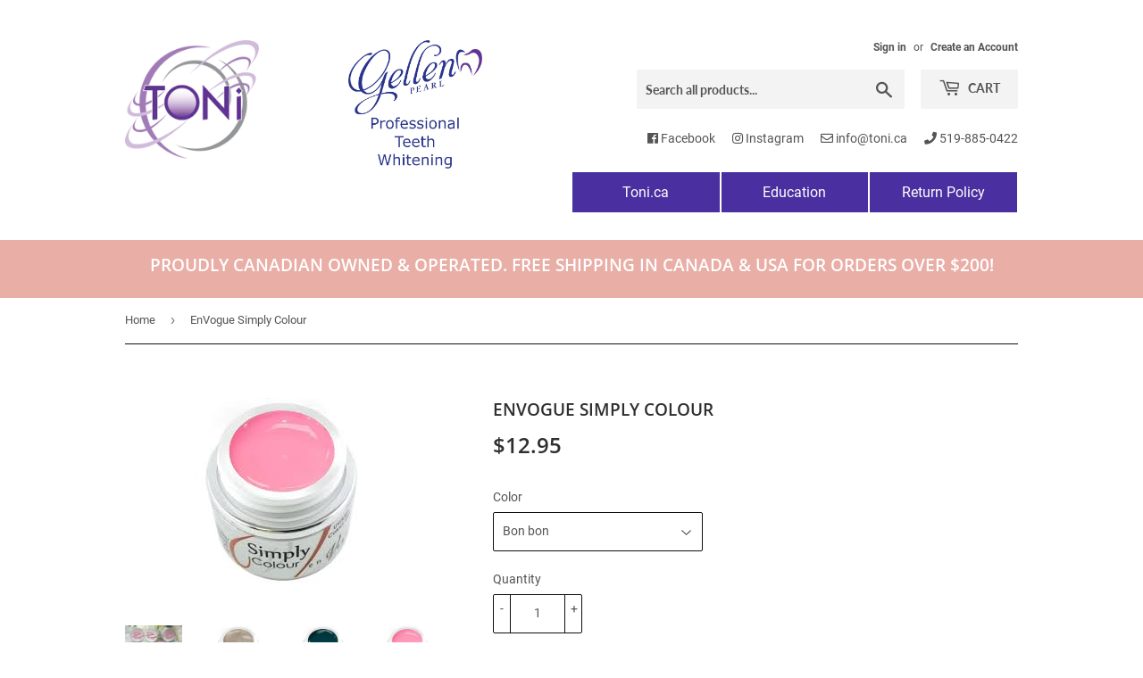

--- FILE ---
content_type: text/html; charset=utf-8
request_url: https://shop.toni.ca/products/envogue-simply-colour
body_size: 25546
content:
  <!doctype html>
  <html class="no-touch no-js">
  <head>
    <script>(function(H){H.className=H.className.replace(/\bno-js\b/,'js')})(document.documentElement)</script>
    <!-- Basic page needs ================================================== -->
    <meta charset="utf-8">
    <meta http-equiv="X-UA-Compatible" content="IE=edge,chrome=1">

    
    <link rel="shortcut icon" href="//shop.toni.ca/cdn/shop/files/favicon-96x96_32x32.png?v=1613670165" type="image/png" />
    

    <!-- Title and description ================================================== -->
    <title>
    EnVogue Simply Colour &ndash; TONI
    </title>

    
      <meta name="description" content="New and innovative technology Full coverage with deep lustre Polish consistency with strong durability Create unique and popular nail art designs Pigmented enough to paint UV/LED 5ml">
    

    <!-- Product meta ================================================== -->
    <!-- /snippets/social-meta-tags.liquid -->




<meta property="og:site_name" content="TONI">
<meta property="og:url" content="https://shop.toni.ca/products/envogue-simply-colour">
<meta property="og:title" content="EnVogue Simply Colour">
<meta property="og:type" content="product">
<meta property="og:description" content="New and innovative technology Full coverage with deep lustre Polish consistency with strong durability Create unique and popular nail art designs Pigmented enough to paint UV/LED 5ml">

  <meta property="og:price:amount" content="12.95">
  <meta property="og:price:currency" content="CAD">

<meta property="og:image" content="http://shop.toni.ca/cdn/shop/products/simplycolour_2d22e228-de26-4835-b12b-030939bb2e94_1200x1200.jpg?v=1600290247"><meta property="og:image" content="http://shop.toni.ca/cdn/shop/products/Aunatural_1200x1200.jpg?v=1600290247"><meta property="og:image" content="http://shop.toni.ca/cdn/shop/products/Azure_1200x1200.jpg?v=1600290247">
<meta property="og:image:secure_url" content="https://shop.toni.ca/cdn/shop/products/simplycolour_2d22e228-de26-4835-b12b-030939bb2e94_1200x1200.jpg?v=1600290247"><meta property="og:image:secure_url" content="https://shop.toni.ca/cdn/shop/products/Aunatural_1200x1200.jpg?v=1600290247"><meta property="og:image:secure_url" content="https://shop.toni.ca/cdn/shop/products/Azure_1200x1200.jpg?v=1600290247">


<meta name="twitter:card" content="summary_large_image">
<meta name="twitter:title" content="EnVogue Simply Colour">
<meta name="twitter:description" content="New and innovative technology Full coverage with deep lustre Polish consistency with strong durability Create unique and popular nail art designs Pigmented enough to paint UV/LED 5ml">


    <!-- Helpers ================================================== -->
    <link rel="canonical" href="https://shop.toni.ca/products/envogue-simply-colour">
    <meta name="viewport" content="width=device-width,initial-scale=1">

    <!-- CSS ================================================== -->
    

    <link rel="stylesheet" href="https://use.fontawesome.com/releases/v5.7.2/css/all.css" integrity="sha384-fnmOCqbTlWIlj8LyTjo7mOUStjsKC4pOpQbqyi7RrhN7udi9RwhKkMHpvLbHG9Sr" crossorigin="anonymous">

    
      <link href="//shop.toni.ca/cdn/shop/t/3/assets/theme.scss.css?v=17906490825047424801745549800" rel="stylesheet" type="text/css" media="all" />
      <link href="//shop.toni.ca/cdn/shop/t/3/assets/misc.css?v=84797520076635559211593559884" rel="stylesheet" type="text/css" media="all" />
    

    <!-- Header hook for plugins ================================================== -->
    <script>window.performance && window.performance.mark && window.performance.mark('shopify.content_for_header.start');</script><meta name="facebook-domain-verification" content="95lip1p4q4fphpm139xqex9m32mvrb">
<meta id="shopify-digital-wallet" name="shopify-digital-wallet" content="/4714430562/digital_wallets/dialog">
<meta name="shopify-checkout-api-token" content="592fc3cb65b757bb00266c097da4df90">
<meta id="in-context-paypal-metadata" data-shop-id="4714430562" data-venmo-supported="false" data-environment="production" data-locale="en_US" data-paypal-v4="true" data-currency="CAD">
<link rel="alternate" type="application/json+oembed" href="https://shop.toni.ca/products/envogue-simply-colour.oembed">
<script async="async" src="/checkouts/internal/preloads.js?locale=en-CA"></script>
<link rel="preconnect" href="https://shop.app" crossorigin="anonymous">
<script async="async" src="https://shop.app/checkouts/internal/preloads.js?locale=en-CA&shop_id=4714430562" crossorigin="anonymous"></script>
<script id="shopify-features" type="application/json">{"accessToken":"592fc3cb65b757bb00266c097da4df90","betas":["rich-media-storefront-analytics"],"domain":"shop.toni.ca","predictiveSearch":true,"shopId":4714430562,"locale":"en"}</script>
<script>var Shopify = Shopify || {};
Shopify.shop = "tonei-cambridge.myshopify.com";
Shopify.locale = "en";
Shopify.currency = {"active":"CAD","rate":"1.0"};
Shopify.country = "CA";
Shopify.theme = {"name":"Supply","id":37641158754,"schema_name":"Supply","schema_version":"8.0.3","theme_store_id":679,"role":"main"};
Shopify.theme.handle = "null";
Shopify.theme.style = {"id":null,"handle":null};
Shopify.cdnHost = "shop.toni.ca/cdn";
Shopify.routes = Shopify.routes || {};
Shopify.routes.root = "/";</script>
<script type="module">!function(o){(o.Shopify=o.Shopify||{}).modules=!0}(window);</script>
<script>!function(o){function n(){var o=[];function n(){o.push(Array.prototype.slice.apply(arguments))}return n.q=o,n}var t=o.Shopify=o.Shopify||{};t.loadFeatures=n(),t.autoloadFeatures=n()}(window);</script>
<script>
  window.ShopifyPay = window.ShopifyPay || {};
  window.ShopifyPay.apiHost = "shop.app\/pay";
  window.ShopifyPay.redirectState = null;
</script>
<script id="shop-js-analytics" type="application/json">{"pageType":"product"}</script>
<script defer="defer" async type="module" src="//shop.toni.ca/cdn/shopifycloud/shop-js/modules/v2/client.init-shop-cart-sync_C5BV16lS.en.esm.js"></script>
<script defer="defer" async type="module" src="//shop.toni.ca/cdn/shopifycloud/shop-js/modules/v2/chunk.common_CygWptCX.esm.js"></script>
<script type="module">
  await import("//shop.toni.ca/cdn/shopifycloud/shop-js/modules/v2/client.init-shop-cart-sync_C5BV16lS.en.esm.js");
await import("//shop.toni.ca/cdn/shopifycloud/shop-js/modules/v2/chunk.common_CygWptCX.esm.js");

  window.Shopify.SignInWithShop?.initShopCartSync?.({"fedCMEnabled":true,"windoidEnabled":true});

</script>
<script>
  window.Shopify = window.Shopify || {};
  if (!window.Shopify.featureAssets) window.Shopify.featureAssets = {};
  window.Shopify.featureAssets['shop-js'] = {"shop-cart-sync":["modules/v2/client.shop-cart-sync_ZFArdW7E.en.esm.js","modules/v2/chunk.common_CygWptCX.esm.js"],"init-fed-cm":["modules/v2/client.init-fed-cm_CmiC4vf6.en.esm.js","modules/v2/chunk.common_CygWptCX.esm.js"],"shop-button":["modules/v2/client.shop-button_tlx5R9nI.en.esm.js","modules/v2/chunk.common_CygWptCX.esm.js"],"shop-cash-offers":["modules/v2/client.shop-cash-offers_DOA2yAJr.en.esm.js","modules/v2/chunk.common_CygWptCX.esm.js","modules/v2/chunk.modal_D71HUcav.esm.js"],"init-windoid":["modules/v2/client.init-windoid_sURxWdc1.en.esm.js","modules/v2/chunk.common_CygWptCX.esm.js"],"shop-toast-manager":["modules/v2/client.shop-toast-manager_ClPi3nE9.en.esm.js","modules/v2/chunk.common_CygWptCX.esm.js"],"init-shop-email-lookup-coordinator":["modules/v2/client.init-shop-email-lookup-coordinator_B8hsDcYM.en.esm.js","modules/v2/chunk.common_CygWptCX.esm.js"],"init-shop-cart-sync":["modules/v2/client.init-shop-cart-sync_C5BV16lS.en.esm.js","modules/v2/chunk.common_CygWptCX.esm.js"],"avatar":["modules/v2/client.avatar_BTnouDA3.en.esm.js"],"pay-button":["modules/v2/client.pay-button_FdsNuTd3.en.esm.js","modules/v2/chunk.common_CygWptCX.esm.js"],"init-customer-accounts":["modules/v2/client.init-customer-accounts_DxDtT_ad.en.esm.js","modules/v2/client.shop-login-button_C5VAVYt1.en.esm.js","modules/v2/chunk.common_CygWptCX.esm.js","modules/v2/chunk.modal_D71HUcav.esm.js"],"init-shop-for-new-customer-accounts":["modules/v2/client.init-shop-for-new-customer-accounts_ChsxoAhi.en.esm.js","modules/v2/client.shop-login-button_C5VAVYt1.en.esm.js","modules/v2/chunk.common_CygWptCX.esm.js","modules/v2/chunk.modal_D71HUcav.esm.js"],"shop-login-button":["modules/v2/client.shop-login-button_C5VAVYt1.en.esm.js","modules/v2/chunk.common_CygWptCX.esm.js","modules/v2/chunk.modal_D71HUcav.esm.js"],"init-customer-accounts-sign-up":["modules/v2/client.init-customer-accounts-sign-up_CPSyQ0Tj.en.esm.js","modules/v2/client.shop-login-button_C5VAVYt1.en.esm.js","modules/v2/chunk.common_CygWptCX.esm.js","modules/v2/chunk.modal_D71HUcav.esm.js"],"shop-follow-button":["modules/v2/client.shop-follow-button_Cva4Ekp9.en.esm.js","modules/v2/chunk.common_CygWptCX.esm.js","modules/v2/chunk.modal_D71HUcav.esm.js"],"checkout-modal":["modules/v2/client.checkout-modal_BPM8l0SH.en.esm.js","modules/v2/chunk.common_CygWptCX.esm.js","modules/v2/chunk.modal_D71HUcav.esm.js"],"lead-capture":["modules/v2/client.lead-capture_Bi8yE_yS.en.esm.js","modules/v2/chunk.common_CygWptCX.esm.js","modules/v2/chunk.modal_D71HUcav.esm.js"],"shop-login":["modules/v2/client.shop-login_D6lNrXab.en.esm.js","modules/v2/chunk.common_CygWptCX.esm.js","modules/v2/chunk.modal_D71HUcav.esm.js"],"payment-terms":["modules/v2/client.payment-terms_CZxnsJam.en.esm.js","modules/v2/chunk.common_CygWptCX.esm.js","modules/v2/chunk.modal_D71HUcav.esm.js"]};
</script>
<script>(function() {
  var isLoaded = false;
  function asyncLoad() {
    if (isLoaded) return;
    isLoaded = true;
    var urls = ["https:\/\/inffuse.eventscalendar.co\/plugins\/shopify\/loader.js?app=calendar\u0026shop=tonei-cambridge.myshopify.com\u0026shop=tonei-cambridge.myshopify.com","https:\/\/chimpstatic.com\/mcjs-connected\/js\/users\/dd08be050aedd7fd7ebd35258\/53df60d62177955f74123ebd0.js?shop=tonei-cambridge.myshopify.com","https:\/\/a.mailmunch.co\/widgets\/site-556170-4dc8d212ece53738ce7b6ad30a6419c8c269b032.js?shop=tonei-cambridge.myshopify.com","https:\/\/cdn.getcarro.com\/script-tags\/all\/050820094100.js?shop=tonei-cambridge.myshopify.com"];
    for (var i = 0; i < urls.length; i++) {
      var s = document.createElement('script');
      s.type = 'text/javascript';
      s.async = true;
      s.src = urls[i];
      var x = document.getElementsByTagName('script')[0];
      x.parentNode.insertBefore(s, x);
    }
  };
  if(window.attachEvent) {
    window.attachEvent('onload', asyncLoad);
  } else {
    window.addEventListener('load', asyncLoad, false);
  }
})();</script>
<script id="__st">var __st={"a":4714430562,"offset":-18000,"reqid":"a51923a8-41a2-439d-a15c-098ea642c570-1768776020","pageurl":"shop.toni.ca\/products\/envogue-simply-colour","u":"e3e21399f5c5","p":"product","rtyp":"product","rid":4794116112489};</script>
<script>window.ShopifyPaypalV4VisibilityTracking = true;</script>
<script id="captcha-bootstrap">!function(){'use strict';const t='contact',e='account',n='new_comment',o=[[t,t],['blogs',n],['comments',n],[t,'customer']],c=[[e,'customer_login'],[e,'guest_login'],[e,'recover_customer_password'],[e,'create_customer']],r=t=>t.map((([t,e])=>`form[action*='/${t}']:not([data-nocaptcha='true']) input[name='form_type'][value='${e}']`)).join(','),a=t=>()=>t?[...document.querySelectorAll(t)].map((t=>t.form)):[];function s(){const t=[...o],e=r(t);return a(e)}const i='password',u='form_key',d=['recaptcha-v3-token','g-recaptcha-response','h-captcha-response',i],f=()=>{try{return window.sessionStorage}catch{return}},m='__shopify_v',_=t=>t.elements[u];function p(t,e,n=!1){try{const o=window.sessionStorage,c=JSON.parse(o.getItem(e)),{data:r}=function(t){const{data:e,action:n}=t;return t[m]||n?{data:e,action:n}:{data:t,action:n}}(c);for(const[e,n]of Object.entries(r))t.elements[e]&&(t.elements[e].value=n);n&&o.removeItem(e)}catch(o){console.error('form repopulation failed',{error:o})}}const l='form_type',E='cptcha';function T(t){t.dataset[E]=!0}const w=window,h=w.document,L='Shopify',v='ce_forms',y='captcha';let A=!1;((t,e)=>{const n=(g='f06e6c50-85a8-45c8-87d0-21a2b65856fe',I='https://cdn.shopify.com/shopifycloud/storefront-forms-hcaptcha/ce_storefront_forms_captcha_hcaptcha.v1.5.2.iife.js',D={infoText:'Protected by hCaptcha',privacyText:'Privacy',termsText:'Terms'},(t,e,n)=>{const o=w[L][v],c=o.bindForm;if(c)return c(t,g,e,D).then(n);var r;o.q.push([[t,g,e,D],n]),r=I,A||(h.body.append(Object.assign(h.createElement('script'),{id:'captcha-provider',async:!0,src:r})),A=!0)});var g,I,D;w[L]=w[L]||{},w[L][v]=w[L][v]||{},w[L][v].q=[],w[L][y]=w[L][y]||{},w[L][y].protect=function(t,e){n(t,void 0,e),T(t)},Object.freeze(w[L][y]),function(t,e,n,w,h,L){const[v,y,A,g]=function(t,e,n){const i=e?o:[],u=t?c:[],d=[...i,...u],f=r(d),m=r(i),_=r(d.filter((([t,e])=>n.includes(e))));return[a(f),a(m),a(_),s()]}(w,h,L),I=t=>{const e=t.target;return e instanceof HTMLFormElement?e:e&&e.form},D=t=>v().includes(t);t.addEventListener('submit',(t=>{const e=I(t);if(!e)return;const n=D(e)&&!e.dataset.hcaptchaBound&&!e.dataset.recaptchaBound,o=_(e),c=g().includes(e)&&(!o||!o.value);(n||c)&&t.preventDefault(),c&&!n&&(function(t){try{if(!f())return;!function(t){const e=f();if(!e)return;const n=_(t);if(!n)return;const o=n.value;o&&e.removeItem(o)}(t);const e=Array.from(Array(32),(()=>Math.random().toString(36)[2])).join('');!function(t,e){_(t)||t.append(Object.assign(document.createElement('input'),{type:'hidden',name:u})),t.elements[u].value=e}(t,e),function(t,e){const n=f();if(!n)return;const o=[...t.querySelectorAll(`input[type='${i}']`)].map((({name:t})=>t)),c=[...d,...o],r={};for(const[a,s]of new FormData(t).entries())c.includes(a)||(r[a]=s);n.setItem(e,JSON.stringify({[m]:1,action:t.action,data:r}))}(t,e)}catch(e){console.error('failed to persist form',e)}}(e),e.submit())}));const S=(t,e)=>{t&&!t.dataset[E]&&(n(t,e.some((e=>e===t))),T(t))};for(const o of['focusin','change'])t.addEventListener(o,(t=>{const e=I(t);D(e)&&S(e,y())}));const B=e.get('form_key'),M=e.get(l),P=B&&M;t.addEventListener('DOMContentLoaded',(()=>{const t=y();if(P)for(const e of t)e.elements[l].value===M&&p(e,B);[...new Set([...A(),...v().filter((t=>'true'===t.dataset.shopifyCaptcha))])].forEach((e=>S(e,t)))}))}(h,new URLSearchParams(w.location.search),n,t,e,['guest_login'])})(!1,!0)}();</script>
<script integrity="sha256-4kQ18oKyAcykRKYeNunJcIwy7WH5gtpwJnB7kiuLZ1E=" data-source-attribution="shopify.loadfeatures" defer="defer" src="//shop.toni.ca/cdn/shopifycloud/storefront/assets/storefront/load_feature-a0a9edcb.js" crossorigin="anonymous"></script>
<script crossorigin="anonymous" defer="defer" src="//shop.toni.ca/cdn/shopifycloud/storefront/assets/shopify_pay/storefront-65b4c6d7.js?v=20250812"></script>
<script data-source-attribution="shopify.dynamic_checkout.dynamic.init">var Shopify=Shopify||{};Shopify.PaymentButton=Shopify.PaymentButton||{isStorefrontPortableWallets:!0,init:function(){window.Shopify.PaymentButton.init=function(){};var t=document.createElement("script");t.src="https://shop.toni.ca/cdn/shopifycloud/portable-wallets/latest/portable-wallets.en.js",t.type="module",document.head.appendChild(t)}};
</script>
<script data-source-attribution="shopify.dynamic_checkout.buyer_consent">
  function portableWalletsHideBuyerConsent(e){var t=document.getElementById("shopify-buyer-consent"),n=document.getElementById("shopify-subscription-policy-button");t&&n&&(t.classList.add("hidden"),t.setAttribute("aria-hidden","true"),n.removeEventListener("click",e))}function portableWalletsShowBuyerConsent(e){var t=document.getElementById("shopify-buyer-consent"),n=document.getElementById("shopify-subscription-policy-button");t&&n&&(t.classList.remove("hidden"),t.removeAttribute("aria-hidden"),n.addEventListener("click",e))}window.Shopify?.PaymentButton&&(window.Shopify.PaymentButton.hideBuyerConsent=portableWalletsHideBuyerConsent,window.Shopify.PaymentButton.showBuyerConsent=portableWalletsShowBuyerConsent);
</script>
<script data-source-attribution="shopify.dynamic_checkout.cart.bootstrap">document.addEventListener("DOMContentLoaded",(function(){function t(){return document.querySelector("shopify-accelerated-checkout-cart, shopify-accelerated-checkout")}if(t())Shopify.PaymentButton.init();else{new MutationObserver((function(e,n){t()&&(Shopify.PaymentButton.init(),n.disconnect())})).observe(document.body,{childList:!0,subtree:!0})}}));
</script>
<link id="shopify-accelerated-checkout-styles" rel="stylesheet" media="screen" href="https://shop.toni.ca/cdn/shopifycloud/portable-wallets/latest/accelerated-checkout-backwards-compat.css" crossorigin="anonymous">
<style id="shopify-accelerated-checkout-cart">
        #shopify-buyer-consent {
  margin-top: 1em;
  display: inline-block;
  width: 100%;
}

#shopify-buyer-consent.hidden {
  display: none;
}

#shopify-subscription-policy-button {
  background: none;
  border: none;
  padding: 0;
  text-decoration: underline;
  font-size: inherit;
  cursor: pointer;
}

#shopify-subscription-policy-button::before {
  box-shadow: none;
}

      </style>

<script>window.performance && window.performance.mark && window.performance.mark('shopify.content_for_header.end');</script>

    
    

    <script src="//shop.toni.ca/cdn/shop/t/3/assets/jquery-2.2.3.min.js?v=58211863146907186831537221673" type="text/javascript"></script>

    <script src="//shop.toni.ca/cdn/shop/t/3/assets/lazysizes.min.js?v=8147953233334221341537221673" async="async"></script>
    <script src="//shop.toni.ca/cdn/shop/t/3/assets/vendor.js?v=149658368158383149641553392919" defer="defer"></script>

    
      <script src="//shop.toni.ca/cdn/shop/t/3/assets/theme.js?v=89099465540171999791553392894" defer="defer"></script>
    

  <link href="https://monorail-edge.shopifysvc.com" rel="dns-prefetch">
<script>(function(){if ("sendBeacon" in navigator && "performance" in window) {try {var session_token_from_headers = performance.getEntriesByType('navigation')[0].serverTiming.find(x => x.name == '_s').description;} catch {var session_token_from_headers = undefined;}var session_cookie_matches = document.cookie.match(/_shopify_s=([^;]*)/);var session_token_from_cookie = session_cookie_matches && session_cookie_matches.length === 2 ? session_cookie_matches[1] : "";var session_token = session_token_from_headers || session_token_from_cookie || "";function handle_abandonment_event(e) {var entries = performance.getEntries().filter(function(entry) {return /monorail-edge.shopifysvc.com/.test(entry.name);});if (!window.abandonment_tracked && entries.length === 0) {window.abandonment_tracked = true;var currentMs = Date.now();var navigation_start = performance.timing.navigationStart;var payload = {shop_id: 4714430562,url: window.location.href,navigation_start,duration: currentMs - navigation_start,session_token,page_type: "product"};window.navigator.sendBeacon("https://monorail-edge.shopifysvc.com/v1/produce", JSON.stringify({schema_id: "online_store_buyer_site_abandonment/1.1",payload: payload,metadata: {event_created_at_ms: currentMs,event_sent_at_ms: currentMs}}));}}window.addEventListener('pagehide', handle_abandonment_event);}}());</script>
<script id="web-pixels-manager-setup">(function e(e,d,r,n,o){if(void 0===o&&(o={}),!Boolean(null===(a=null===(i=window.Shopify)||void 0===i?void 0:i.analytics)||void 0===a?void 0:a.replayQueue)){var i,a;window.Shopify=window.Shopify||{};var t=window.Shopify;t.analytics=t.analytics||{};var s=t.analytics;s.replayQueue=[],s.publish=function(e,d,r){return s.replayQueue.push([e,d,r]),!0};try{self.performance.mark("wpm:start")}catch(e){}var l=function(){var e={modern:/Edge?\/(1{2}[4-9]|1[2-9]\d|[2-9]\d{2}|\d{4,})\.\d+(\.\d+|)|Firefox\/(1{2}[4-9]|1[2-9]\d|[2-9]\d{2}|\d{4,})\.\d+(\.\d+|)|Chrom(ium|e)\/(9{2}|\d{3,})\.\d+(\.\d+|)|(Maci|X1{2}).+ Version\/(15\.\d+|(1[6-9]|[2-9]\d|\d{3,})\.\d+)([,.]\d+|)( \(\w+\)|)( Mobile\/\w+|) Safari\/|Chrome.+OPR\/(9{2}|\d{3,})\.\d+\.\d+|(CPU[ +]OS|iPhone[ +]OS|CPU[ +]iPhone|CPU IPhone OS|CPU iPad OS)[ +]+(15[._]\d+|(1[6-9]|[2-9]\d|\d{3,})[._]\d+)([._]\d+|)|Android:?[ /-](13[3-9]|1[4-9]\d|[2-9]\d{2}|\d{4,})(\.\d+|)(\.\d+|)|Android.+Firefox\/(13[5-9]|1[4-9]\d|[2-9]\d{2}|\d{4,})\.\d+(\.\d+|)|Android.+Chrom(ium|e)\/(13[3-9]|1[4-9]\d|[2-9]\d{2}|\d{4,})\.\d+(\.\d+|)|SamsungBrowser\/([2-9]\d|\d{3,})\.\d+/,legacy:/Edge?\/(1[6-9]|[2-9]\d|\d{3,})\.\d+(\.\d+|)|Firefox\/(5[4-9]|[6-9]\d|\d{3,})\.\d+(\.\d+|)|Chrom(ium|e)\/(5[1-9]|[6-9]\d|\d{3,})\.\d+(\.\d+|)([\d.]+$|.*Safari\/(?![\d.]+ Edge\/[\d.]+$))|(Maci|X1{2}).+ Version\/(10\.\d+|(1[1-9]|[2-9]\d|\d{3,})\.\d+)([,.]\d+|)( \(\w+\)|)( Mobile\/\w+|) Safari\/|Chrome.+OPR\/(3[89]|[4-9]\d|\d{3,})\.\d+\.\d+|(CPU[ +]OS|iPhone[ +]OS|CPU[ +]iPhone|CPU IPhone OS|CPU iPad OS)[ +]+(10[._]\d+|(1[1-9]|[2-9]\d|\d{3,})[._]\d+)([._]\d+|)|Android:?[ /-](13[3-9]|1[4-9]\d|[2-9]\d{2}|\d{4,})(\.\d+|)(\.\d+|)|Mobile Safari.+OPR\/([89]\d|\d{3,})\.\d+\.\d+|Android.+Firefox\/(13[5-9]|1[4-9]\d|[2-9]\d{2}|\d{4,})\.\d+(\.\d+|)|Android.+Chrom(ium|e)\/(13[3-9]|1[4-9]\d|[2-9]\d{2}|\d{4,})\.\d+(\.\d+|)|Android.+(UC? ?Browser|UCWEB|U3)[ /]?(15\.([5-9]|\d{2,})|(1[6-9]|[2-9]\d|\d{3,})\.\d+)\.\d+|SamsungBrowser\/(5\.\d+|([6-9]|\d{2,})\.\d+)|Android.+MQ{2}Browser\/(14(\.(9|\d{2,})|)|(1[5-9]|[2-9]\d|\d{3,})(\.\d+|))(\.\d+|)|K[Aa][Ii]OS\/(3\.\d+|([4-9]|\d{2,})\.\d+)(\.\d+|)/},d=e.modern,r=e.legacy,n=navigator.userAgent;return n.match(d)?"modern":n.match(r)?"legacy":"unknown"}(),u="modern"===l?"modern":"legacy",c=(null!=n?n:{modern:"",legacy:""})[u],f=function(e){return[e.baseUrl,"/wpm","/b",e.hashVersion,"modern"===e.buildTarget?"m":"l",".js"].join("")}({baseUrl:d,hashVersion:r,buildTarget:u}),m=function(e){var d=e.version,r=e.bundleTarget,n=e.surface,o=e.pageUrl,i=e.monorailEndpoint;return{emit:function(e){var a=e.status,t=e.errorMsg,s=(new Date).getTime(),l=JSON.stringify({metadata:{event_sent_at_ms:s},events:[{schema_id:"web_pixels_manager_load/3.1",payload:{version:d,bundle_target:r,page_url:o,status:a,surface:n,error_msg:t},metadata:{event_created_at_ms:s}}]});if(!i)return console&&console.warn&&console.warn("[Web Pixels Manager] No Monorail endpoint provided, skipping logging."),!1;try{return self.navigator.sendBeacon.bind(self.navigator)(i,l)}catch(e){}var u=new XMLHttpRequest;try{return u.open("POST",i,!0),u.setRequestHeader("Content-Type","text/plain"),u.send(l),!0}catch(e){return console&&console.warn&&console.warn("[Web Pixels Manager] Got an unhandled error while logging to Monorail."),!1}}}}({version:r,bundleTarget:l,surface:e.surface,pageUrl:self.location.href,monorailEndpoint:e.monorailEndpoint});try{o.browserTarget=l,function(e){var d=e.src,r=e.async,n=void 0===r||r,o=e.onload,i=e.onerror,a=e.sri,t=e.scriptDataAttributes,s=void 0===t?{}:t,l=document.createElement("script"),u=document.querySelector("head"),c=document.querySelector("body");if(l.async=n,l.src=d,a&&(l.integrity=a,l.crossOrigin="anonymous"),s)for(var f in s)if(Object.prototype.hasOwnProperty.call(s,f))try{l.dataset[f]=s[f]}catch(e){}if(o&&l.addEventListener("load",o),i&&l.addEventListener("error",i),u)u.appendChild(l);else{if(!c)throw new Error("Did not find a head or body element to append the script");c.appendChild(l)}}({src:f,async:!0,onload:function(){if(!function(){var e,d;return Boolean(null===(d=null===(e=window.Shopify)||void 0===e?void 0:e.analytics)||void 0===d?void 0:d.initialized)}()){var d=window.webPixelsManager.init(e)||void 0;if(d){var r=window.Shopify.analytics;r.replayQueue.forEach((function(e){var r=e[0],n=e[1],o=e[2];d.publishCustomEvent(r,n,o)})),r.replayQueue=[],r.publish=d.publishCustomEvent,r.visitor=d.visitor,r.initialized=!0}}},onerror:function(){return m.emit({status:"failed",errorMsg:"".concat(f," has failed to load")})},sri:function(e){var d=/^sha384-[A-Za-z0-9+/=]+$/;return"string"==typeof e&&d.test(e)}(c)?c:"",scriptDataAttributes:o}),m.emit({status:"loading"})}catch(e){m.emit({status:"failed",errorMsg:(null==e?void 0:e.message)||"Unknown error"})}}})({shopId: 4714430562,storefrontBaseUrl: "https://shop.toni.ca",extensionsBaseUrl: "https://extensions.shopifycdn.com/cdn/shopifycloud/web-pixels-manager",monorailEndpoint: "https://monorail-edge.shopifysvc.com/unstable/produce_batch",surface: "storefront-renderer",enabledBetaFlags: ["2dca8a86"],webPixelsConfigList: [{"id":"16023751","configuration":"{\"myshopifyDomain\":\"tonei-cambridge.myshopify.com\"}","eventPayloadVersion":"v1","runtimeContext":"STRICT","scriptVersion":"23b97d18e2aa74363140dc29c9284e87","type":"APP","apiClientId":2775569,"privacyPurposes":["ANALYTICS","MARKETING","SALE_OF_DATA"],"dataSharingAdjustments":{"protectedCustomerApprovalScopes":["read_customer_address","read_customer_email","read_customer_name","read_customer_phone","read_customer_personal_data"]}},{"id":"shopify-app-pixel","configuration":"{}","eventPayloadVersion":"v1","runtimeContext":"STRICT","scriptVersion":"0450","apiClientId":"shopify-pixel","type":"APP","privacyPurposes":["ANALYTICS","MARKETING"]},{"id":"shopify-custom-pixel","eventPayloadVersion":"v1","runtimeContext":"LAX","scriptVersion":"0450","apiClientId":"shopify-pixel","type":"CUSTOM","privacyPurposes":["ANALYTICS","MARKETING"]}],isMerchantRequest: false,initData: {"shop":{"name":"TONI","paymentSettings":{"currencyCode":"CAD"},"myshopifyDomain":"tonei-cambridge.myshopify.com","countryCode":"CA","storefrontUrl":"https:\/\/shop.toni.ca"},"customer":null,"cart":null,"checkout":null,"productVariants":[{"price":{"amount":12.95,"currencyCode":"CAD"},"product":{"title":"EnVogue Simply Colour","vendor":"TONI","id":"4794116112489","untranslatedTitle":"EnVogue Simply Colour","url":"\/products\/envogue-simply-colour","type":""},"id":"32804732567657","image":{"src":"\/\/shop.toni.ca\/cdn\/shop\/products\/ballerina_57e029e3-2a0c-45ce-ab83-dea664e3f2e4.jpg?v=1600290247"},"sku":"","title":"Ballerina","untranslatedTitle":"Ballerina"},{"price":{"amount":12.95,"currencyCode":"CAD"},"product":{"title":"EnVogue Simply Colour","vendor":"TONI","id":"4794116112489","untranslatedTitle":"EnVogue Simply Colour","url":"\/products\/envogue-simply-colour","type":""},"id":"32804732600425","image":{"src":"\/\/shop.toni.ca\/cdn\/shop\/products\/bonbon_0e7a4c39-439a-40ff-95d2-580619e65ee3.jpg?v=1600290247"},"sku":"","title":"Bon bon","untranslatedTitle":"Bon bon"},{"price":{"amount":12.95,"currencyCode":"CAD"},"product":{"title":"EnVogue Simply Colour","vendor":"TONI","id":"4794116112489","untranslatedTitle":"EnVogue Simply Colour","url":"\/products\/envogue-simply-colour","type":""},"id":"32804732633193","image":{"src":"\/\/shop.toni.ca\/cdn\/shop\/products\/Buttercup_900x_2eb2568b-f1aa-4aee-b3b0-6eaba5c3095f.jpg?v=1600290247"},"sku":"","title":"Buttercup","untranslatedTitle":"Buttercup"},{"price":{"amount":12.95,"currencyCode":"CAD"},"product":{"title":"EnVogue Simply Colour","vendor":"TONI","id":"4794116112489","untranslatedTitle":"EnVogue Simply Colour","url":"\/products\/envogue-simply-colour","type":""},"id":"32804732665961","image":{"src":"\/\/shop.toni.ca\/cdn\/shop\/products\/Aunatural.jpg?v=1600290247"},"sku":"","title":"Au natural","untranslatedTitle":"Au natural"},{"price":{"amount":12.95,"currencyCode":"CAD"},"product":{"title":"EnVogue Simply Colour","vendor":"TONI","id":"4794116112489","untranslatedTitle":"EnVogue Simply Colour","url":"\/products\/envogue-simply-colour","type":""},"id":"32804732731497","image":{"src":"\/\/shop.toni.ca\/cdn\/shop\/products\/hazysky.jpg?v=1600290247"},"sku":"","title":"Hazy sky","untranslatedTitle":"Hazy sky"},{"price":{"amount":12.95,"currencyCode":"CAD"},"product":{"title":"EnVogue Simply Colour","vendor":"TONI","id":"4794116112489","untranslatedTitle":"EnVogue Simply Colour","url":"\/products\/envogue-simply-colour","type":""},"id":"32804732764265","image":{"src":"\/\/shop.toni.ca\/cdn\/shop\/products\/hibiscus.jpg?v=1600290247"},"sku":"","title":"Hibiscus","untranslatedTitle":"Hibiscus"},{"price":{"amount":12.95,"currencyCode":"CAD"},"product":{"title":"EnVogue Simply Colour","vendor":"TONI","id":"4794116112489","untranslatedTitle":"EnVogue Simply Colour","url":"\/products\/envogue-simply-colour","type":""},"id":"32804732797033","image":{"src":"\/\/shop.toni.ca\/cdn\/shop\/products\/rubyred.jpg?v=1600290247"},"sku":"","title":"Roxanne","untranslatedTitle":"Roxanne"},{"price":{"amount":12.95,"currencyCode":"CAD"},"product":{"title":"EnVogue Simply Colour","vendor":"TONI","id":"4794116112489","untranslatedTitle":"EnVogue Simply Colour","url":"\/products\/envogue-simply-colour","type":""},"id":"32804732829801","image":{"src":"\/\/shop.toni.ca\/cdn\/shop\/products\/tropicallilac.jpg?v=1600290247"},"sku":"","title":"Tropical lilac","untranslatedTitle":"Tropical lilac"},{"price":{"amount":12.95,"currencyCode":"CAD"},"product":{"title":"EnVogue Simply Colour","vendor":"TONI","id":"4794116112489","untranslatedTitle":"EnVogue Simply Colour","url":"\/products\/envogue-simply-colour","type":""},"id":"32804732862569","image":{"src":"\/\/shop.toni.ca\/cdn\/shop\/products\/tiffany_blue.jpg?v=1678743909"},"sku":"","title":"Tiffany blue","untranslatedTitle":"Tiffany blue"},{"price":{"amount":12.95,"currencyCode":"CAD"},"product":{"title":"EnVogue Simply Colour","vendor":"TONI","id":"4794116112489","untranslatedTitle":"EnVogue Simply Colour","url":"\/products\/envogue-simply-colour","type":""},"id":"32804732895337","image":{"src":"\/\/shop.toni.ca\/cdn\/shop\/products\/purple.jpg?v=1600290247"},"sku":"","title":"Purple","untranslatedTitle":"Purple"},{"price":{"amount":12.95,"currencyCode":"CAD"},"product":{"title":"EnVogue Simply Colour","vendor":"TONI","id":"4794116112489","untranslatedTitle":"EnVogue Simply Colour","url":"\/products\/envogue-simply-colour","type":""},"id":"32804732928105","image":{"src":"\/\/shop.toni.ca\/cdn\/shop\/products\/mermaid.webp?v=1678743973"},"sku":"","title":"Mermaid","untranslatedTitle":"Mermaid"},{"price":{"amount":12.95,"currencyCode":"CAD"},"product":{"title":"EnVogue Simply Colour","vendor":"TONI","id":"4794116112489","untranslatedTitle":"EnVogue Simply Colour","url":"\/products\/envogue-simply-colour","type":""},"id":"32804732960873","image":{"src":"\/\/shop.toni.ca\/cdn\/shop\/products\/rubyred.jpg?v=1600290247"},"sku":"","title":"Burgundy","untranslatedTitle":"Burgundy"},{"price":{"amount":12.95,"currencyCode":"CAD"},"product":{"title":"EnVogue Simply Colour","vendor":"TONI","id":"4794116112489","untranslatedTitle":"EnVogue Simply Colour","url":"\/products\/envogue-simply-colour","type":""},"id":"32804732993641","image":{"src":"\/\/shop.toni.ca\/cdn\/shop\/products\/Crown_Jewel_160x160_1abbdd55-1dc4-4dc6-9dd9-cbbcf10801a1.jpg?v=1600290247"},"sku":"","title":"Crown Jewel","untranslatedTitle":"Crown Jewel"}],"purchasingCompany":null},},"https://shop.toni.ca/cdn","fcfee988w5aeb613cpc8e4bc33m6693e112",{"modern":"","legacy":""},{"shopId":"4714430562","storefrontBaseUrl":"https:\/\/shop.toni.ca","extensionBaseUrl":"https:\/\/extensions.shopifycdn.com\/cdn\/shopifycloud\/web-pixels-manager","surface":"storefront-renderer","enabledBetaFlags":"[\"2dca8a86\"]","isMerchantRequest":"false","hashVersion":"fcfee988w5aeb613cpc8e4bc33m6693e112","publish":"custom","events":"[[\"page_viewed\",{}],[\"product_viewed\",{\"productVariant\":{\"price\":{\"amount\":12.95,\"currencyCode\":\"CAD\"},\"product\":{\"title\":\"EnVogue Simply Colour\",\"vendor\":\"TONI\",\"id\":\"4794116112489\",\"untranslatedTitle\":\"EnVogue Simply Colour\",\"url\":\"\/products\/envogue-simply-colour\",\"type\":\"\"},\"id\":\"32804732600425\",\"image\":{\"src\":\"\/\/shop.toni.ca\/cdn\/shop\/products\/bonbon_0e7a4c39-439a-40ff-95d2-580619e65ee3.jpg?v=1600290247\"},\"sku\":\"\",\"title\":\"Bon bon\",\"untranslatedTitle\":\"Bon bon\"}}]]"});</script><script>
  window.ShopifyAnalytics = window.ShopifyAnalytics || {};
  window.ShopifyAnalytics.meta = window.ShopifyAnalytics.meta || {};
  window.ShopifyAnalytics.meta.currency = 'CAD';
  var meta = {"product":{"id":4794116112489,"gid":"gid:\/\/shopify\/Product\/4794116112489","vendor":"TONI","type":"","handle":"envogue-simply-colour","variants":[{"id":32804732567657,"price":1295,"name":"EnVogue Simply Colour - Ballerina","public_title":"Ballerina","sku":""},{"id":32804732600425,"price":1295,"name":"EnVogue Simply Colour - Bon bon","public_title":"Bon bon","sku":""},{"id":32804732633193,"price":1295,"name":"EnVogue Simply Colour - Buttercup","public_title":"Buttercup","sku":""},{"id":32804732665961,"price":1295,"name":"EnVogue Simply Colour - Au natural","public_title":"Au natural","sku":""},{"id":32804732731497,"price":1295,"name":"EnVogue Simply Colour - Hazy sky","public_title":"Hazy sky","sku":""},{"id":32804732764265,"price":1295,"name":"EnVogue Simply Colour - Hibiscus","public_title":"Hibiscus","sku":""},{"id":32804732797033,"price":1295,"name":"EnVogue Simply Colour - Roxanne","public_title":"Roxanne","sku":""},{"id":32804732829801,"price":1295,"name":"EnVogue Simply Colour - Tropical lilac","public_title":"Tropical lilac","sku":""},{"id":32804732862569,"price":1295,"name":"EnVogue Simply Colour - Tiffany blue","public_title":"Tiffany blue","sku":""},{"id":32804732895337,"price":1295,"name":"EnVogue Simply Colour - Purple","public_title":"Purple","sku":""},{"id":32804732928105,"price":1295,"name":"EnVogue Simply Colour - Mermaid","public_title":"Mermaid","sku":""},{"id":32804732960873,"price":1295,"name":"EnVogue Simply Colour - Burgundy","public_title":"Burgundy","sku":""},{"id":32804732993641,"price":1295,"name":"EnVogue Simply Colour - Crown Jewel","public_title":"Crown Jewel","sku":""}],"remote":false},"page":{"pageType":"product","resourceType":"product","resourceId":4794116112489,"requestId":"a51923a8-41a2-439d-a15c-098ea642c570-1768776020"}};
  for (var attr in meta) {
    window.ShopifyAnalytics.meta[attr] = meta[attr];
  }
</script>
<script class="analytics">
  (function () {
    var customDocumentWrite = function(content) {
      var jquery = null;

      if (window.jQuery) {
        jquery = window.jQuery;
      } else if (window.Checkout && window.Checkout.$) {
        jquery = window.Checkout.$;
      }

      if (jquery) {
        jquery('body').append(content);
      }
    };

    var hasLoggedConversion = function(token) {
      if (token) {
        return document.cookie.indexOf('loggedConversion=' + token) !== -1;
      }
      return false;
    }

    var setCookieIfConversion = function(token) {
      if (token) {
        var twoMonthsFromNow = new Date(Date.now());
        twoMonthsFromNow.setMonth(twoMonthsFromNow.getMonth() + 2);

        document.cookie = 'loggedConversion=' + token + '; expires=' + twoMonthsFromNow;
      }
    }

    var trekkie = window.ShopifyAnalytics.lib = window.trekkie = window.trekkie || [];
    if (trekkie.integrations) {
      return;
    }
    trekkie.methods = [
      'identify',
      'page',
      'ready',
      'track',
      'trackForm',
      'trackLink'
    ];
    trekkie.factory = function(method) {
      return function() {
        var args = Array.prototype.slice.call(arguments);
        args.unshift(method);
        trekkie.push(args);
        return trekkie;
      };
    };
    for (var i = 0; i < trekkie.methods.length; i++) {
      var key = trekkie.methods[i];
      trekkie[key] = trekkie.factory(key);
    }
    trekkie.load = function(config) {
      trekkie.config = config || {};
      trekkie.config.initialDocumentCookie = document.cookie;
      var first = document.getElementsByTagName('script')[0];
      var script = document.createElement('script');
      script.type = 'text/javascript';
      script.onerror = function(e) {
        var scriptFallback = document.createElement('script');
        scriptFallback.type = 'text/javascript';
        scriptFallback.onerror = function(error) {
                var Monorail = {
      produce: function produce(monorailDomain, schemaId, payload) {
        var currentMs = new Date().getTime();
        var event = {
          schema_id: schemaId,
          payload: payload,
          metadata: {
            event_created_at_ms: currentMs,
            event_sent_at_ms: currentMs
          }
        };
        return Monorail.sendRequest("https://" + monorailDomain + "/v1/produce", JSON.stringify(event));
      },
      sendRequest: function sendRequest(endpointUrl, payload) {
        // Try the sendBeacon API
        if (window && window.navigator && typeof window.navigator.sendBeacon === 'function' && typeof window.Blob === 'function' && !Monorail.isIos12()) {
          var blobData = new window.Blob([payload], {
            type: 'text/plain'
          });

          if (window.navigator.sendBeacon(endpointUrl, blobData)) {
            return true;
          } // sendBeacon was not successful

        } // XHR beacon

        var xhr = new XMLHttpRequest();

        try {
          xhr.open('POST', endpointUrl);
          xhr.setRequestHeader('Content-Type', 'text/plain');
          xhr.send(payload);
        } catch (e) {
          console.log(e);
        }

        return false;
      },
      isIos12: function isIos12() {
        return window.navigator.userAgent.lastIndexOf('iPhone; CPU iPhone OS 12_') !== -1 || window.navigator.userAgent.lastIndexOf('iPad; CPU OS 12_') !== -1;
      }
    };
    Monorail.produce('monorail-edge.shopifysvc.com',
      'trekkie_storefront_load_errors/1.1',
      {shop_id: 4714430562,
      theme_id: 37641158754,
      app_name: "storefront",
      context_url: window.location.href,
      source_url: "//shop.toni.ca/cdn/s/trekkie.storefront.cd680fe47e6c39ca5d5df5f0a32d569bc48c0f27.min.js"});

        };
        scriptFallback.async = true;
        scriptFallback.src = '//shop.toni.ca/cdn/s/trekkie.storefront.cd680fe47e6c39ca5d5df5f0a32d569bc48c0f27.min.js';
        first.parentNode.insertBefore(scriptFallback, first);
      };
      script.async = true;
      script.src = '//shop.toni.ca/cdn/s/trekkie.storefront.cd680fe47e6c39ca5d5df5f0a32d569bc48c0f27.min.js';
      first.parentNode.insertBefore(script, first);
    };
    trekkie.load(
      {"Trekkie":{"appName":"storefront","development":false,"defaultAttributes":{"shopId":4714430562,"isMerchantRequest":null,"themeId":37641158754,"themeCityHash":"9990099339205777453","contentLanguage":"en","currency":"CAD","eventMetadataId":"aa40d472-b2b7-4db8-b781-ef7d2b1b1d67"},"isServerSideCookieWritingEnabled":true,"monorailRegion":"shop_domain","enabledBetaFlags":["65f19447"]},"Session Attribution":{},"S2S":{"facebookCapiEnabled":false,"source":"trekkie-storefront-renderer","apiClientId":580111}}
    );

    var loaded = false;
    trekkie.ready(function() {
      if (loaded) return;
      loaded = true;

      window.ShopifyAnalytics.lib = window.trekkie;

      var originalDocumentWrite = document.write;
      document.write = customDocumentWrite;
      try { window.ShopifyAnalytics.merchantGoogleAnalytics.call(this); } catch(error) {};
      document.write = originalDocumentWrite;

      window.ShopifyAnalytics.lib.page(null,{"pageType":"product","resourceType":"product","resourceId":4794116112489,"requestId":"a51923a8-41a2-439d-a15c-098ea642c570-1768776020","shopifyEmitted":true});

      var match = window.location.pathname.match(/checkouts\/(.+)\/(thank_you|post_purchase)/)
      var token = match? match[1]: undefined;
      if (!hasLoggedConversion(token)) {
        setCookieIfConversion(token);
        window.ShopifyAnalytics.lib.track("Viewed Product",{"currency":"CAD","variantId":32804732567657,"productId":4794116112489,"productGid":"gid:\/\/shopify\/Product\/4794116112489","name":"EnVogue Simply Colour - Ballerina","price":"12.95","sku":"","brand":"TONI","variant":"Ballerina","category":"","nonInteraction":true,"remote":false},undefined,undefined,{"shopifyEmitted":true});
      window.ShopifyAnalytics.lib.track("monorail:\/\/trekkie_storefront_viewed_product\/1.1",{"currency":"CAD","variantId":32804732567657,"productId":4794116112489,"productGid":"gid:\/\/shopify\/Product\/4794116112489","name":"EnVogue Simply Colour - Ballerina","price":"12.95","sku":"","brand":"TONI","variant":"Ballerina","category":"","nonInteraction":true,"remote":false,"referer":"https:\/\/shop.toni.ca\/products\/envogue-simply-colour"});
      }
    });


        var eventsListenerScript = document.createElement('script');
        eventsListenerScript.async = true;
        eventsListenerScript.src = "//shop.toni.ca/cdn/shopifycloud/storefront/assets/shop_events_listener-3da45d37.js";
        document.getElementsByTagName('head')[0].appendChild(eventsListenerScript);

})();</script>
<script
  defer
  src="https://shop.toni.ca/cdn/shopifycloud/perf-kit/shopify-perf-kit-3.0.4.min.js"
  data-application="storefront-renderer"
  data-shop-id="4714430562"
  data-render-region="gcp-us-central1"
  data-page-type="product"
  data-theme-instance-id="37641158754"
  data-theme-name="Supply"
  data-theme-version="8.0.3"
  data-monorail-region="shop_domain"
  data-resource-timing-sampling-rate="10"
  data-shs="true"
  data-shs-beacon="true"
  data-shs-export-with-fetch="true"
  data-shs-logs-sample-rate="1"
  data-shs-beacon-endpoint="https://shop.toni.ca/api/collect"
></script>
</head>

  <body id="envogue-simply-colour" class="template-product" >

    
      <div id="shopify-section-header" class="shopify-section header-section"><header class="site-header" role="banner" data-section-id="header" data-section-type="header-section">
  <div class="wrapper">

    <div class="grid--full">
      <div class="grid-item large--one-quarter medium--one-half small--one-half">
        
          <div class="h1 header-logo" itemscope itemtype="http://schema.org/Organization">
        
          
          

          <a href="/" itemprop="url">
            <div class="lazyload__image-wrapper no-js header-logo__image" style="max-width:150px;">
              <div style="padding-top:88.20598006644518%;">
                <img class="lazyload js"
                  data-src="//shop.toni.ca/cdn/shop/files/TONi_New_Logo_{width}x.png?v=1613674100"
                  data-widths="[180, 360, 540, 720, 900, 1080, 1296, 1512, 1728, 2048]"
                  data-aspectratio="1.1337099811676083"
                  data-sizes="auto"
                  alt="TONI"
                  style="width:150px;">
              </div>
            </div>
            <noscript>
              
              <img src="//shop.toni.ca/cdn/shop/files/TONi_New_Logo_150x.png?v=1613674100"
                srcset="//shop.toni.ca/cdn/shop/files/TONi_New_Logo_150x.png?v=1613674100 1x, //shop.toni.ca/cdn/shop/files/TONi_New_Logo_150x@2x.png?v=1613674100 2x"
                alt="TONI"
                itemprop="logo"
                style="max-width:150px;">
            </noscript>
          </a>
          
        
          </div>
        
      </div>
      
      <div class="grid-item large--one-quarter medium--one-half small--one-half">
      	
          <div class="h1 header-logo" itemscope itemtype="http://schema.org/Organization">
        
          
          

          <a href="/pages/gellen-pearl" itemprop="url">
            <div class="lazyload__image-wrapper no-js header-logo__image" style="max-width:150px;">
              <div style="padding-top:88.20598006644518%;">
                <img class="lazyload js"
                  data-src="https://cdn.shopify.com/s/files/1/0035/3170/2370/files/Gellen_Pearl_FINAL_professional_teeth_whitening.jpg?2187"
                  data-widths="[180, 360, 540, 720, 900, 1080, 1296, 1512, 1728, 2048]"
                  data-aspectratio="1.1337099811676083"
                  data-sizes="auto"
                  alt="TONI"
                  style="width:150px;">
              </div>
            </div>
            <noscript>
              
              <img src="//shop.toni.ca/cdn/shop/files/TONi_New_Logo_150x.png?v=1613674100"
                srcset="//shop.toni.ca/cdn/shop/files/TONi_New_Logo_150x.png?v=1613674100 1x, //shop.toni.ca/cdn/shop/files/TONi_New_Logo_150x@2x.png?v=1613674100 2x"
                alt="TONI"
                itemprop="logo"
                style="max-width:150px;">
            </noscript>
          </a>
          
        
          </div>
        
      </div>
      
      
      

      <div class="grid-item large--one-half text-center large--text-right">
        
          <div class="site-header--text-links medium-down--hide">
            

            
              <span class="site-header--meta-links medium-down--hide">
                
                  <a href="/account/login" id="customer_login_link">Sign in</a>
                  <span class="site-header--spacer">or</span>
                  <a href="/account/register" id="customer_register_link">Create an Account</a>
                
              </span>
            
          </div>

          <br class="medium-down--hide">
        

        <form action="/search" method="get" class="search-bar" role="search">
  <input type="hidden" name="type" value="product">

  <input type="search" name="q" value="" placeholder="Search all products...">
  <button type="submit" class="search-bar--submit icon-fallback-text">
    <span class="icon icon-search" aria-hidden="true"></span>
    <span class="fallback-text">submit</span>
  </button>
</form>


        <a href="/cart" class="header-cart-btn cart-toggle">
          <span class="icon icon-cart"></span>
          Cart <span class="cart-count cart-badge--desktop hidden-count">0</span>
        </a>

        <br class="medium-down--hide">
        <br class="medium-down--hide">
        <ul>
          <li style="display: inline; margin-right: 1rem;">
            <span><a href="https://www.facebook.com/The-Ontario-Nail-Institute-25197846129/" style="color: #545454;"><i class="fab fa-facebook"></i>&nbsp;Facebook</a></span>
          </li>
          <li style="display: inline; margin-right: 1rem;">
            <span><a href="https://www.instagram.com/the_ontario_nail_institute/" style="color: #545454;"><i class="fab fa-instagram"></i>&nbsp;Instagram</a></span>
          </li>
          <li style="display: inline; margin-right: 1rem;">
            <span><a href="mailto:info@toni.ca" style="color: #545454;"><i class="far fa-envelope"></i>&nbsp;info@toni.ca</a></span>
          </li>
            <li class="small-down--hide" style="display: inline;">
            	<span style="white-space:nowrap;"><i class="fas fa-phone"></i>&nbsp;519-885-0422</span>
          	</li>

        </ul>
        </div>
      </div>
    
        <div class="grid--full">
          <div class="grid-item large--one-half">
          </div>
          <div class="grid-item large--one-half text-center" style="font-size: 1rem;">
          <div class="small--hide">
            <div class="grid-item one-third" style="padding-left: 0px;">
              <a class="button" href="http://toni.ca">Toni.ca</a>
            </div>
            <div class="grid-item one-third" style="padding-left: 0px;">
              <a class="button" href="https://shop.toni.ca/collections/course-calendar">Education</a>
            </div>
            <div class="grid-item one-third" style="padding-left: 0px;">
              <a class="button" href="https://shop.toni.ca/policies/refund-policy">Return Policy</a>
            </div>
          </div>
          <div class="medium--hide large--hide">
                        <div class="grid-item one-third" style="padding-left: 0px;">
              <a class="button" href="http://toni.ca">Toni.ca</a>
            </div>
            <div class="grid-item one-third" style="padding-left: 0px;">
              <a class="button" href="https://shop.toni.ca/collections/course-calendar">Education</a>
            </div>
            <div class="grid-item one-third" style="padding-left: 0px;">
              <a class="button" href="https://shop.toni.ca/policies/refund-policy">Returns</a>
            </div>
          </div>
      </div>
    
    </div>

  </div> 
    
  
</header>

<div id="mobileNavBar">
  <div class="display-table-cell">
    <button class="menu-toggle mobileNavBar-link" aria-controls="navBar" aria-expanded="false"><span class="icon icon-hamburger" aria-hidden="true"></span>Menu</button>
  </div>
  <div class="display-table-cell">
    <a href="/cart" class="cart-toggle mobileNavBar-link">
      <span class="icon icon-cart"></span>
      Cart <span class="cart-count hidden-count">0</span>
    </a>
  </div>
</div>

<nav class="nav-bar" id="navBar" role="navigation">
  <div class="wrapper">
    <form action="/search" method="get" class="search-bar" role="search">
  <input type="hidden" name="type" value="product">

  <input type="search" name="q" value="" placeholder="Search all products...">
  <button type="submit" class="search-bar--submit icon-fallback-text">
    <span class="icon icon-search" aria-hidden="true"></span>
    <span class="fallback-text">submit</span>
  </button>
</form>

    <ul class="mobile-nav" id="MobileNav">
  
  <li class="large--hide">
    <a href="/">Home</a>
  </li>
  
  

  
    
      <li class="customer-navlink large--hide"><a href="/account/login" id="customer_login_link">Sign in</a></li>
      <li class="customer-navlink large--hide"><a href="/account/register" id="customer_register_link">Create an Account</a></li>
    
  
</ul>

    <ul class="site-nav" id="AccessibleNav">
  
  <li class="large--hide">
    <a href="/">Home</a>
  </li>
  
  

  
    
      <li class="customer-navlink large--hide"><a href="/account/login" id="customer_login_link">Sign in</a></li>
      <li class="customer-navlink large--hide"><a href="/account/register" id="customer_register_link">Create an Account</a></li>
    
  
</ul>
  </div>
</nav>


  <div style="max-width:100%;margin-left:auto;margin-right:auto;background:#e9aea6">
    <div style="padding:15px;">
      <h2 style="text-align:center;color:#ffffff">
        Proudly Canadian Owned &amp; Operated. free shipping in canada &amp; usa for orders over $200!
      </h2>
    </div>
  </div>




<script type="application/ld+json">
{
  "@context": "http://schema.org",
  "@type": "Organization",
  "name": "TONI",
  
    
    "logo": "https://shop.toni.ca/cdn/shop/files/TONi_New_Logo_602x.png?v=1613674100",
  
  "sameAs": [
    "",
    "",
    "",
    "",
    "",
    "",
    "",
    ""
  ],
  "url": "https://shop.toni.ca"
}
</script></div>
    

    <main class="wrapper main-content" role="main">

      

<div id="shopify-section-product-template" class="shopify-section product-template-section"><div id="ProductSection" data-section-id="product-template" data-section-type="product-template" data-zoom-toggle="zoom-in" data-zoom-enabled="true" data-related-enabled="" data-social-sharing="" data-show-compare-at-price="true" data-stock="false" data-incoming-transfer="false" data-ajax-cart-method="modal">





<nav class="breadcrumb" role="navigation" aria-label="breadcrumbs">
  <a href="/" title="Back to the frontpage">Home</a>

  

    
    <span class="divider" aria-hidden="true">&rsaquo;</span>
    <span class="breadcrumb--truncate">EnVogue Simply Colour</span>

  
</nav>









<div class="grid" itemscope itemtype="http://schema.org/Product">
  <meta itemprop="url" content="https://shop.toni.ca/products/envogue-simply-colour">
  <meta itemprop="image" content="//shop.toni.ca/cdn/shop/products/simplycolour_2d22e228-de26-4835-b12b-030939bb2e94_grande.jpg?v=1600290247">

  <div class="grid-item large--two-fifths">
    <div class="grid">
      <div class="grid-item large--eleven-twelfths text-center">
        <div class="product-photo-container" id="productPhotoContainer-product-template">
          
          
<div id="productPhotoWrapper-product-template-15776772784233" class="lazyload__image-wrapper hide" data-image-id="15776772784233" style="max-width: 700px">
              <div class="no-js product__image-wrapper" style="padding-top:56.25%;">
                <img id=""
                  
                  src="//shop.toni.ca/cdn/shop/products/bonbon_0e7a4c39-439a-40ff-95d2-580619e65ee3_300x300.jpg?v=1600290247"
                  
                  class="lazyload no-js lazypreload"
                  data-src="//shop.toni.ca/cdn/shop/products/simplycolour_2d22e228-de26-4835-b12b-030939bb2e94_{width}x.jpg?v=1600290247"
                  data-widths="[180, 360, 540, 720, 900, 1080, 1296, 1512, 1728, 2048]"
                  data-aspectratio="1.7777777777777777"
                  data-sizes="auto"
                  alt="EnVogue Simply Colour"
                   data-zoom="//shop.toni.ca/cdn/shop/products/simplycolour_2d22e228-de26-4835-b12b-030939bb2e94_1024x1024@2x.jpg?v=1600290247">
              </div>
            </div>
            
              <noscript>
                <img src="//shop.toni.ca/cdn/shop/products/simplycolour_2d22e228-de26-4835-b12b-030939bb2e94_580x.jpg?v=1600290247"
                  srcset="//shop.toni.ca/cdn/shop/products/simplycolour_2d22e228-de26-4835-b12b-030939bb2e94_580x.jpg?v=1600290247 1x, //shop.toni.ca/cdn/shop/products/simplycolour_2d22e228-de26-4835-b12b-030939bb2e94_580x@2x.jpg?v=1600290247 2x"
                  alt="EnVogue Simply Colour" style="opacity:1;">
              </noscript>
            
          
<div id="productPhotoWrapper-product-template-15776772522089" class="lazyload__image-wrapper hide" data-image-id="15776772522089" style="max-width: 225px">
              <div class="no-js product__image-wrapper" style="padding-top:100.0%;">
                <img id=""
                  
                  class="lazyload no-js lazypreload"
                  data-src="//shop.toni.ca/cdn/shop/products/Aunatural_{width}x.jpg?v=1600290247"
                  data-widths="[180, 360, 540, 720, 900, 1080, 1296, 1512, 1728, 2048]"
                  data-aspectratio="1.0"
                  data-sizes="auto"
                  alt="EnVogue Simply Colour"
                   data-zoom="//shop.toni.ca/cdn/shop/products/Aunatural_1024x1024@2x.jpg?v=1600290247">
              </div>
            </div>
            
          
<div id="productPhotoWrapper-product-template-15776772554857" class="lazyload__image-wrapper hide" data-image-id="15776772554857" style="max-width: 225px">
              <div class="no-js product__image-wrapper" style="padding-top:100.0%;">
                <img id=""
                  
                  class="lazyload no-js lazypreload"
                  data-src="//shop.toni.ca/cdn/shop/products/Azure_{width}x.jpg?v=1600290247"
                  data-widths="[180, 360, 540, 720, 900, 1080, 1296, 1512, 1728, 2048]"
                  data-aspectratio="1.0"
                  data-sizes="auto"
                  alt="EnVogue Simply Colour"
                   data-zoom="//shop.toni.ca/cdn/shop/products/Azure_1024x1024@2x.jpg?v=1600290247">
              </div>
            </div>
            
          
<div id="productPhotoWrapper-product-template-15776772620393" class="lazyload__image-wrapper" data-image-id="15776772620393" style="max-width: 225px">
              <div class="no-js product__image-wrapper" style="padding-top:100.0%;">
                <img id=""
                  
                  class="lazyload no-js lazypreload"
                  data-src="//shop.toni.ca/cdn/shop/products/bonbon_0e7a4c39-439a-40ff-95d2-580619e65ee3_{width}x.jpg?v=1600290247"
                  data-widths="[180, 360, 540, 720, 900, 1080, 1296, 1512, 1728, 2048]"
                  data-aspectratio="1.0"
                  data-sizes="auto"
                  alt="EnVogue Simply Colour"
                   data-zoom="//shop.toni.ca/cdn/shop/products/bonbon_0e7a4c39-439a-40ff-95d2-580619e65ee3_1024x1024@2x.jpg?v=1600290247">
              </div>
            </div>
            
          
<div id="productPhotoWrapper-product-template-15776772391017" class="lazyload__image-wrapper hide" data-image-id="15776772391017" style="max-width: 700px">
              <div class="no-js product__image-wrapper" style="padding-top:100.0%;">
                <img id=""
                  
                  class="lazyload no-js lazypreload"
                  data-src="//shop.toni.ca/cdn/shop/products/Buttercup_900x_2eb2568b-f1aa-4aee-b3b0-6eaba5c3095f_{width}x.jpg?v=1600290247"
                  data-widths="[180, 360, 540, 720, 900, 1080, 1296, 1512, 1728, 2048]"
                  data-aspectratio="1.0"
                  data-sizes="auto"
                  alt="EnVogue Simply Colour"
                   data-zoom="//shop.toni.ca/cdn/shop/products/Buttercup_900x_2eb2568b-f1aa-4aee-b3b0-6eaba5c3095f_1024x1024@2x.jpg?v=1600290247">
              </div>
            </div>
            
          
<div id="productPhotoWrapper-product-template-15776772587625" class="lazyload__image-wrapper hide" data-image-id="15776772587625" style="max-width: 225px">
              <div class="no-js product__image-wrapper" style="padding-top:100.0%;">
                <img id=""
                  
                  class="lazyload no-js lazypreload"
                  data-src="//shop.toni.ca/cdn/shop/products/hazysky_{width}x.jpg?v=1600290247"
                  data-widths="[180, 360, 540, 720, 900, 1080, 1296, 1512, 1728, 2048]"
                  data-aspectratio="1.0"
                  data-sizes="auto"
                  alt="EnVogue Simply Colour"
                   data-zoom="//shop.toni.ca/cdn/shop/products/hazysky_1024x1024@2x.jpg?v=1600290247">
              </div>
            </div>
            
          
<div id="productPhotoWrapper-product-template-15776772325481" class="lazyload__image-wrapper hide" data-image-id="15776772325481" style="max-width: 225px">
              <div class="no-js product__image-wrapper" style="padding-top:100.0%;">
                <img id=""
                  
                  class="lazyload no-js lazypreload"
                  data-src="//shop.toni.ca/cdn/shop/products/hibiscus_{width}x.jpg?v=1600290247"
                  data-widths="[180, 360, 540, 720, 900, 1080, 1296, 1512, 1728, 2048]"
                  data-aspectratio="1.0"
                  data-sizes="auto"
                  alt="EnVogue Simply Colour"
                   data-zoom="//shop.toni.ca/cdn/shop/products/hibiscus_1024x1024@2x.jpg?v=1600290247">
              </div>
            </div>
            
          
<div id="productPhotoWrapper-product-template-15776772227177" class="lazyload__image-wrapper hide" data-image-id="15776772227177" style="max-width: 700px">
              <div class="no-js product__image-wrapper" style="padding-top:100.0%;">
                <img id=""
                  
                  class="lazyload no-js lazypreload"
                  data-src="//shop.toni.ca/cdn/shop/products/purple_{width}x.jpg?v=1600290247"
                  data-widths="[180, 360, 540, 720, 900, 1080, 1296, 1512, 1728, 2048]"
                  data-aspectratio="1.0"
                  data-sizes="auto"
                  alt="EnVogue Simply Colour"
                   data-zoom="//shop.toni.ca/cdn/shop/products/purple_1024x1024@2x.jpg?v=1600290247">
              </div>
            </div>
            
          
<div id="productPhotoWrapper-product-template-15776772259945" class="lazyload__image-wrapper hide" data-image-id="15776772259945" style="max-width: 225px">
              <div class="no-js product__image-wrapper" style="padding-top:100.0%;">
                <img id=""
                  
                  class="lazyload no-js lazypreload"
                  data-src="//shop.toni.ca/cdn/shop/products/ballerina_57e029e3-2a0c-45ce-ab83-dea664e3f2e4_{width}x.jpg?v=1600290247"
                  data-widths="[180, 360, 540, 720, 900, 1080, 1296, 1512, 1728, 2048]"
                  data-aspectratio="1.0"
                  data-sizes="auto"
                  alt="EnVogue Simply Colour"
                   data-zoom="//shop.toni.ca/cdn/shop/products/ballerina_57e029e3-2a0c-45ce-ab83-dea664e3f2e4_1024x1024@2x.jpg?v=1600290247">
              </div>
            </div>
            
          
<div id="productPhotoWrapper-product-template-15776772358249" class="lazyload__image-wrapper hide" data-image-id="15776772358249" style="max-width: 225px">
              <div class="no-js product__image-wrapper" style="padding-top:100.0%;">
                <img id=""
                  
                  class="lazyload no-js lazypreload"
                  data-src="//shop.toni.ca/cdn/shop/products/tropicallilac_{width}x.jpg?v=1600290247"
                  data-widths="[180, 360, 540, 720, 900, 1080, 1296, 1512, 1728, 2048]"
                  data-aspectratio="1.0"
                  data-sizes="auto"
                  alt="EnVogue Simply Colour"
                   data-zoom="//shop.toni.ca/cdn/shop/products/tropicallilac_1024x1024@2x.jpg?v=1600290247">
              </div>
            </div>
            
          
<div id="productPhotoWrapper-product-template-15776772194409" class="lazyload__image-wrapper hide" data-image-id="15776772194409" style="max-width: 225px">
              <div class="no-js product__image-wrapper" style="padding-top:100.0%;">
                <img id=""
                  
                  class="lazyload no-js lazypreload"
                  data-src="//shop.toni.ca/cdn/shop/products/rubyred_{width}x.jpg?v=1600290247"
                  data-widths="[180, 360, 540, 720, 900, 1080, 1296, 1512, 1728, 2048]"
                  data-aspectratio="1.0"
                  data-sizes="auto"
                  alt="EnVogue Simply Colour"
                   data-zoom="//shop.toni.ca/cdn/shop/products/rubyred_1024x1024@2x.jpg?v=1600290247">
              </div>
            </div>
            
          
<div id="productPhotoWrapper-product-template-15776772751465" class="lazyload__image-wrapper hide" data-image-id="15776772751465" style="max-width: 160px">
              <div class="no-js product__image-wrapper" style="padding-top:100.0%;">
                <img id=""
                  
                  class="lazyload no-js lazypreload"
                  data-src="//shop.toni.ca/cdn/shop/products/Crown_Jewel_160x160_1abbdd55-1dc4-4dc6-9dd9-cbbcf10801a1_{width}x.jpg?v=1600290247"
                  data-widths="[180, 360, 540, 720, 900, 1080, 1296, 1512, 1728, 2048]"
                  data-aspectratio="1.0"
                  data-sizes="auto"
                  alt="EnVogue Simply Colour"
                   data-zoom="//shop.toni.ca/cdn/shop/products/Crown_Jewel_160x160_1abbdd55-1dc4-4dc6-9dd9-cbbcf10801a1_1024x1024@2x.jpg?v=1600290247">
              </div>
            </div>
            
          
<div id="productPhotoWrapper-product-template-15776779108457" class="lazyload__image-wrapper hide" data-image-id="15776779108457" style="max-width: 225px">
              <div class="no-js product__image-wrapper" style="padding-top:100.0%;">
                <img id=""
                  
                  class="lazyload no-js lazypreload"
                  data-src="//shop.toni.ca/cdn/shop/products/roxanne_38d19104-baee-4c2f-806b-94b2b3ec5e51_{width}x.jpg?v=1600290247"
                  data-widths="[180, 360, 540, 720, 900, 1080, 1296, 1512, 1728, 2048]"
                  data-aspectratio="1.0"
                  data-sizes="auto"
                  alt="EnVogue Simply Colour"
                   data-zoom="//shop.toni.ca/cdn/shop/products/roxanne_38d19104-baee-4c2f-806b-94b2b3ec5e51_1024x1024@2x.jpg?v=1600290247">
              </div>
            </div>
            
          
<div id="productPhotoWrapper-product-template-37162514120903" class="lazyload__image-wrapper hide" data-image-id="37162514120903" style="max-width: 150px">
              <div class="no-js product__image-wrapper" style="padding-top:100.0%;">
                <img id=""
                  
                  class="lazyload no-js lazypreload"
                  data-src="//shop.toni.ca/cdn/shop/products/tiffany_blue_{width}x.jpg?v=1678743909"
                  data-widths="[180, 360, 540, 720, 900, 1080, 1296, 1512, 1728, 2048]"
                  data-aspectratio="1.0"
                  data-sizes="auto"
                  alt="EnVogue Simply Colour"
                   data-zoom="//shop.toni.ca/cdn/shop/products/tiffany_blue_1024x1024@2x.jpg?v=1678743909">
              </div>
            </div>
            
          
<div id="productPhotoWrapper-product-template-37162517954759" class="lazyload__image-wrapper hide" data-image-id="37162517954759" style="max-width: 700px">
              <div class="no-js product__image-wrapper" style="padding-top:100.0%;">
                <img id=""
                  
                  class="lazyload no-js lazypreload"
                  data-src="//shop.toni.ca/cdn/shop/products/mermaid_{width}x.webp?v=1678743973"
                  data-widths="[180, 360, 540, 720, 900, 1080, 1296, 1512, 1728, 2048]"
                  data-aspectratio="1.0"
                  data-sizes="auto"
                  alt="EnVogue Simply Colour"
                   data-zoom="//shop.toni.ca/cdn/shop/products/mermaid_1024x1024@2x.webp?v=1678743973">
              </div>
            </div>
            
          
        </div>

        
          <ul class="product-photo-thumbs grid-uniform" id="productThumbs-product-template">

            
              <li class="grid-item medium-down--one-quarter large--one-quarter">
                <a href="//shop.toni.ca/cdn/shop/products/simplycolour_2d22e228-de26-4835-b12b-030939bb2e94_1024x1024@2x.jpg?v=1600290247" class="product-photo-thumb product-photo-thumb-product-template" data-image-id="15776772784233">
                  <img src="//shop.toni.ca/cdn/shop/products/simplycolour_2d22e228-de26-4835-b12b-030939bb2e94_compact.jpg?v=1600290247" alt="EnVogue Simply Colour">
                </a>
              </li>
            
              <li class="grid-item medium-down--one-quarter large--one-quarter">
                <a href="//shop.toni.ca/cdn/shop/products/Aunatural_1024x1024@2x.jpg?v=1600290247" class="product-photo-thumb product-photo-thumb-product-template" data-image-id="15776772522089">
                  <img src="//shop.toni.ca/cdn/shop/products/Aunatural_compact.jpg?v=1600290247" alt="EnVogue Simply Colour">
                </a>
              </li>
            
              <li class="grid-item medium-down--one-quarter large--one-quarter">
                <a href="//shop.toni.ca/cdn/shop/products/Azure_1024x1024@2x.jpg?v=1600290247" class="product-photo-thumb product-photo-thumb-product-template" data-image-id="15776772554857">
                  <img src="//shop.toni.ca/cdn/shop/products/Azure_compact.jpg?v=1600290247" alt="EnVogue Simply Colour">
                </a>
              </li>
            
              <li class="grid-item medium-down--one-quarter large--one-quarter">
                <a href="//shop.toni.ca/cdn/shop/products/bonbon_0e7a4c39-439a-40ff-95d2-580619e65ee3_1024x1024@2x.jpg?v=1600290247" class="product-photo-thumb product-photo-thumb-product-template" data-image-id="15776772620393">
                  <img src="//shop.toni.ca/cdn/shop/products/bonbon_0e7a4c39-439a-40ff-95d2-580619e65ee3_compact.jpg?v=1600290247" alt="EnVogue Simply Colour">
                </a>
              </li>
            
              <li class="grid-item medium-down--one-quarter large--one-quarter">
                <a href="//shop.toni.ca/cdn/shop/products/Buttercup_900x_2eb2568b-f1aa-4aee-b3b0-6eaba5c3095f_1024x1024@2x.jpg?v=1600290247" class="product-photo-thumb product-photo-thumb-product-template" data-image-id="15776772391017">
                  <img src="//shop.toni.ca/cdn/shop/products/Buttercup_900x_2eb2568b-f1aa-4aee-b3b0-6eaba5c3095f_compact.jpg?v=1600290247" alt="EnVogue Simply Colour">
                </a>
              </li>
            
              <li class="grid-item medium-down--one-quarter large--one-quarter">
                <a href="//shop.toni.ca/cdn/shop/products/hazysky_1024x1024@2x.jpg?v=1600290247" class="product-photo-thumb product-photo-thumb-product-template" data-image-id="15776772587625">
                  <img src="//shop.toni.ca/cdn/shop/products/hazysky_compact.jpg?v=1600290247" alt="EnVogue Simply Colour">
                </a>
              </li>
            
              <li class="grid-item medium-down--one-quarter large--one-quarter">
                <a href="//shop.toni.ca/cdn/shop/products/hibiscus_1024x1024@2x.jpg?v=1600290247" class="product-photo-thumb product-photo-thumb-product-template" data-image-id="15776772325481">
                  <img src="//shop.toni.ca/cdn/shop/products/hibiscus_compact.jpg?v=1600290247" alt="EnVogue Simply Colour">
                </a>
              </li>
            
              <li class="grid-item medium-down--one-quarter large--one-quarter">
                <a href="//shop.toni.ca/cdn/shop/products/purple_1024x1024@2x.jpg?v=1600290247" class="product-photo-thumb product-photo-thumb-product-template" data-image-id="15776772227177">
                  <img src="//shop.toni.ca/cdn/shop/products/purple_compact.jpg?v=1600290247" alt="EnVogue Simply Colour">
                </a>
              </li>
            
              <li class="grid-item medium-down--one-quarter large--one-quarter">
                <a href="//shop.toni.ca/cdn/shop/products/ballerina_57e029e3-2a0c-45ce-ab83-dea664e3f2e4_1024x1024@2x.jpg?v=1600290247" class="product-photo-thumb product-photo-thumb-product-template" data-image-id="15776772259945">
                  <img src="//shop.toni.ca/cdn/shop/products/ballerina_57e029e3-2a0c-45ce-ab83-dea664e3f2e4_compact.jpg?v=1600290247" alt="EnVogue Simply Colour">
                </a>
              </li>
            
              <li class="grid-item medium-down--one-quarter large--one-quarter">
                <a href="//shop.toni.ca/cdn/shop/products/tropicallilac_1024x1024@2x.jpg?v=1600290247" class="product-photo-thumb product-photo-thumb-product-template" data-image-id="15776772358249">
                  <img src="//shop.toni.ca/cdn/shop/products/tropicallilac_compact.jpg?v=1600290247" alt="EnVogue Simply Colour">
                </a>
              </li>
            
              <li class="grid-item medium-down--one-quarter large--one-quarter">
                <a href="//shop.toni.ca/cdn/shop/products/rubyred_1024x1024@2x.jpg?v=1600290247" class="product-photo-thumb product-photo-thumb-product-template" data-image-id="15776772194409">
                  <img src="//shop.toni.ca/cdn/shop/products/rubyred_compact.jpg?v=1600290247" alt="EnVogue Simply Colour">
                </a>
              </li>
            
              <li class="grid-item medium-down--one-quarter large--one-quarter">
                <a href="//shop.toni.ca/cdn/shop/products/Crown_Jewel_160x160_1abbdd55-1dc4-4dc6-9dd9-cbbcf10801a1_1024x1024@2x.jpg?v=1600290247" class="product-photo-thumb product-photo-thumb-product-template" data-image-id="15776772751465">
                  <img src="//shop.toni.ca/cdn/shop/products/Crown_Jewel_160x160_1abbdd55-1dc4-4dc6-9dd9-cbbcf10801a1_compact.jpg?v=1600290247" alt="EnVogue Simply Colour">
                </a>
              </li>
            
              <li class="grid-item medium-down--one-quarter large--one-quarter">
                <a href="//shop.toni.ca/cdn/shop/products/roxanne_38d19104-baee-4c2f-806b-94b2b3ec5e51_1024x1024@2x.jpg?v=1600290247" class="product-photo-thumb product-photo-thumb-product-template" data-image-id="15776779108457">
                  <img src="//shop.toni.ca/cdn/shop/products/roxanne_38d19104-baee-4c2f-806b-94b2b3ec5e51_compact.jpg?v=1600290247" alt="EnVogue Simply Colour">
                </a>
              </li>
            
              <li class="grid-item medium-down--one-quarter large--one-quarter">
                <a href="//shop.toni.ca/cdn/shop/products/tiffany_blue_1024x1024@2x.jpg?v=1678743909" class="product-photo-thumb product-photo-thumb-product-template" data-image-id="37162514120903">
                  <img src="//shop.toni.ca/cdn/shop/products/tiffany_blue_compact.jpg?v=1678743909" alt="EnVogue Simply Colour">
                </a>
              </li>
            
              <li class="grid-item medium-down--one-quarter large--one-quarter">
                <a href="//shop.toni.ca/cdn/shop/products/mermaid_1024x1024@2x.webp?v=1678743973" class="product-photo-thumb product-photo-thumb-product-template" data-image-id="37162517954759">
                  <img src="//shop.toni.ca/cdn/shop/products/mermaid_compact.webp?v=1678743973" alt="EnVogue Simply Colour">
                </a>
              </li>
            

          </ul>
        

      </div>
    </div>
  </div>

  <div class="grid-item large--three-fifths">

    <h1 class="h2" itemprop="name">EnVogue Simply Colour</h1>

    

    <div itemprop="offers" itemscope itemtype="http://schema.org/Offer">

      

      <meta itemprop="priceCurrency" content="CAD">
      <meta itemprop="price" content="12.95">

      <ul class="inline-list product-meta">
        <li>
          <span id="productPrice-product-template" class="h1">
            





<small aria-hidden="true">$12.95</small>
<span class="visually-hidden">$12.95</span>

          </span>
        </li>
        
        
          <li class="product-meta--review">
            <span class="shopify-product-reviews-badge" data-id="4794116112489"></span>
          </li>
        
      </ul><hr id="variantBreak" class="hr--clear hr--small">

      <link itemprop="availability" href="http://schema.org/InStock">

      
<form method="post" action="/cart/add" id="addToCartForm-product-template" accept-charset="UTF-8" class="addToCartForm
" enctype="multipart/form-data"><input type="hidden" name="form_type" value="product" /><input type="hidden" name="utf8" value="✓" />
        <select name="id" id="productSelect-product-template" class="product-variants product-variants-product-template">
          
            
              <option disabled="disabled">
                Ballerina - Sold Out
              </option>
            
          
            

              <option  selected="selected"  data-sku="" value="32804732600425">Bon bon - $12.95 CAD</option>

            
          
            

              <option  data-sku="" value="32804732633193">Buttercup - $12.95 CAD</option>

            
          
            

              <option  data-sku="" value="32804732665961">Au natural - $12.95 CAD</option>

            
          
            

              <option  data-sku="" value="32804732731497">Hazy sky - $12.95 CAD</option>

            
          
            
              <option disabled="disabled">
                Hibiscus - Sold Out
              </option>
            
          
            

              <option  data-sku="" value="32804732797033">Roxanne - $12.95 CAD</option>

            
          
            

              <option  data-sku="" value="32804732829801">Tropical lilac - $12.95 CAD</option>

            
          
            

              <option  data-sku="" value="32804732862569">Tiffany blue - $12.95 CAD</option>

            
          
            

              <option  data-sku="" value="32804732895337">Purple - $12.95 CAD</option>

            
          
            

              <option  data-sku="" value="32804732928105">Mermaid - $12.95 CAD</option>

            
          
            
              <option disabled="disabled">
                Burgundy - Sold Out
              </option>
            
          
            
              <option disabled="disabled">
                Crown Jewel - Sold Out
              </option>
            
          
        </select>

        
          <label for="quantity" class="quantity-selector quantity-selector-product-template">Quantity</label>
          <input type="number" id="quantity" name="quantity" value="1" min="1" class="quantity-selector">
        

        

        

        <div class="payment-buttons payment-buttons--medium">
          <button type="submit" name="add" id="addToCart-product-template" class="btn btn--wide btn--add-to-cart">
            <span class="icon icon-cart"></span>
            <span id="addToCartText-product-template">Add to Cart</span>
          </button>

          
        </div>
      <input type="hidden" name="product-id" value="4794116112489" /><input type="hidden" name="section-id" value="product-template" /></form>

      <hr class="">
    </div>

    <div class="product-description rte" itemprop="description">
      <ul data-mce-fragment="1">
<li data-mce-fragment="1">New and innovative technology</li>
<li data-mce-fragment="1">Full coverage with deep lustre</li>
<li data-mce-fragment="1">Polish consistency with strong durability</li>
<li data-mce-fragment="1">Create unique and popular nail art designs</li>
<li data-mce-fragment="1">Pigmented enough to paint</li>
<li data-mce-fragment="1">UV/LED</li>
<li data-mce-fragment="1">5ml</li>
</ul>
    </div>

    
      



<div class="social-sharing is-default" data-permalink="https://shop.toni.ca/products/envogue-simply-colour">

  
    <a target="_blank" href="//www.facebook.com/sharer.php?u=https://shop.toni.ca/products/envogue-simply-colour" class="share-facebook" title="Share on Facebook">
      <span class="icon icon-facebook" aria-hidden="true"></span>
      <span class="share-title" aria-hidden="true">Share</span>
      <span class="visually-hidden">Share on Facebook</span>
    </a>
  

  
    <a target="_blank" href="//twitter.com/share?text=EnVogue%20Simply%20Colour&amp;url=https://shop.toni.ca/products/envogue-simply-colour&amp;source=webclient" class="share-twitter" title="Tweet on Twitter">
      <span class="icon icon-twitter" aria-hidden="true"></span>
      <span class="share-title" aria-hidden="true">Tweet</span>
      <span class="visually-hidden">Tweet on Twitter</span>
    </a>
  

  

    
      <a target="_blank" href="//pinterest.com/pin/create/button/?url=https://shop.toni.ca/products/envogue-simply-colour&amp;media=http://shop.toni.ca/cdn/shop/products/simplycolour_2d22e228-de26-4835-b12b-030939bb2e94_1024x1024.jpg?v=1600290247&amp;description=EnVogue%20Simply%20Colour" class="share-pinterest" title="Pin on Pinterest">
        <span class="icon icon-pinterest" aria-hidden="true"></span>
        <span class="share-title" aria-hidden="true">Pin it</span>
        <span class="visually-hidden">Pin on Pinterest</span>
      </a>
    

  

</div>

    
    
  </div>
</div>


  
  








  <hr>
  <div id="shopify-product-reviews" data-id="4794116112489"></div>



  <script type="application/json" id="ProductJson-product-template">
    {"id":4794116112489,"title":"EnVogue Simply Colour","handle":"envogue-simply-colour","description":"\u003cul data-mce-fragment=\"1\"\u003e\n\u003cli data-mce-fragment=\"1\"\u003eNew and innovative technology\u003c\/li\u003e\n\u003cli data-mce-fragment=\"1\"\u003eFull coverage with deep lustre\u003c\/li\u003e\n\u003cli data-mce-fragment=\"1\"\u003ePolish consistency with strong durability\u003c\/li\u003e\n\u003cli data-mce-fragment=\"1\"\u003eCreate unique and popular nail art designs\u003c\/li\u003e\n\u003cli data-mce-fragment=\"1\"\u003ePigmented enough to paint\u003c\/li\u003e\n\u003cli data-mce-fragment=\"1\"\u003eUV\/LED\u003c\/li\u003e\n\u003cli data-mce-fragment=\"1\"\u003e5ml\u003c\/li\u003e\n\u003c\/ul\u003e","published_at":"2020-09-16T15:02:12-04:00","created_at":"2020-09-16T15:02:06-04:00","vendor":"TONI","type":"","tags":[],"price":1295,"price_min":1295,"price_max":1295,"available":true,"price_varies":false,"compare_at_price":null,"compare_at_price_min":0,"compare_at_price_max":0,"compare_at_price_varies":false,"variants":[{"id":32804732567657,"title":"Ballerina","option1":"Ballerina","option2":null,"option3":null,"sku":"","requires_shipping":true,"taxable":true,"featured_image":{"id":15776772259945,"product_id":4794116112489,"position":9,"created_at":"2020-09-16T15:02:10-04:00","updated_at":"2020-09-16T17:04:07-04:00","alt":null,"width":225,"height":225,"src":"\/\/shop.toni.ca\/cdn\/shop\/products\/ballerina_57e029e3-2a0c-45ce-ab83-dea664e3f2e4.jpg?v=1600290247","variant_ids":[32804732567657]},"available":false,"name":"EnVogue Simply Colour - Ballerina","public_title":"Ballerina","options":["Ballerina"],"price":1295,"weight":50,"compare_at_price":null,"inventory_management":"shopify","barcode":"","featured_media":{"alt":null,"id":7945626583145,"position":9,"preview_image":{"aspect_ratio":1.0,"height":225,"width":225,"src":"\/\/shop.toni.ca\/cdn\/shop\/products\/ballerina_57e029e3-2a0c-45ce-ab83-dea664e3f2e4.jpg?v=1600290247"}},"requires_selling_plan":false,"selling_plan_allocations":[]},{"id":32804732600425,"title":"Bon bon","option1":"Bon bon","option2":null,"option3":null,"sku":"","requires_shipping":true,"taxable":true,"featured_image":{"id":15776772620393,"product_id":4794116112489,"position":4,"created_at":"2020-09-16T15:02:12-04:00","updated_at":"2020-09-16T17:04:07-04:00","alt":null,"width":225,"height":225,"src":"\/\/shop.toni.ca\/cdn\/shop\/products\/bonbon_0e7a4c39-439a-40ff-95d2-580619e65ee3.jpg?v=1600290247","variant_ids":[32804732600425]},"available":true,"name":"EnVogue Simply Colour - Bon bon","public_title":"Bon bon","options":["Bon bon"],"price":1295,"weight":50,"compare_at_price":null,"inventory_management":"shopify","barcode":"","featured_media":{"alt":null,"id":7945626615913,"position":4,"preview_image":{"aspect_ratio":1.0,"height":225,"width":225,"src":"\/\/shop.toni.ca\/cdn\/shop\/products\/bonbon_0e7a4c39-439a-40ff-95d2-580619e65ee3.jpg?v=1600290247"}},"requires_selling_plan":false,"selling_plan_allocations":[]},{"id":32804732633193,"title":"Buttercup","option1":"Buttercup","option2":null,"option3":null,"sku":"","requires_shipping":true,"taxable":true,"featured_image":{"id":15776772391017,"product_id":4794116112489,"position":5,"created_at":"2020-09-16T15:02:11-04:00","updated_at":"2020-09-16T17:04:07-04:00","alt":null,"width":850,"height":850,"src":"\/\/shop.toni.ca\/cdn\/shop\/products\/Buttercup_900x_2eb2568b-f1aa-4aee-b3b0-6eaba5c3095f.jpg?v=1600290247","variant_ids":[32804732633193]},"available":true,"name":"EnVogue Simply Colour - Buttercup","public_title":"Buttercup","options":["Buttercup"],"price":1295,"weight":50,"compare_at_price":null,"inventory_management":"shopify","barcode":"","featured_media":{"alt":null,"id":7945626648681,"position":5,"preview_image":{"aspect_ratio":1.0,"height":850,"width":850,"src":"\/\/shop.toni.ca\/cdn\/shop\/products\/Buttercup_900x_2eb2568b-f1aa-4aee-b3b0-6eaba5c3095f.jpg?v=1600290247"}},"requires_selling_plan":false,"selling_plan_allocations":[]},{"id":32804732665961,"title":"Au natural","option1":"Au natural","option2":null,"option3":null,"sku":"","requires_shipping":true,"taxable":true,"featured_image":{"id":15776772522089,"product_id":4794116112489,"position":2,"created_at":"2020-09-16T15:02:11-04:00","updated_at":"2020-09-16T17:04:07-04:00","alt":null,"width":225,"height":225,"src":"\/\/shop.toni.ca\/cdn\/shop\/products\/Aunatural.jpg?v=1600290247","variant_ids":[32804732665961]},"available":true,"name":"EnVogue Simply Colour - Au natural","public_title":"Au natural","options":["Au natural"],"price":1295,"weight":50,"compare_at_price":null,"inventory_management":"shopify","barcode":"","featured_media":{"alt":null,"id":7945626517609,"position":2,"preview_image":{"aspect_ratio":1.0,"height":225,"width":225,"src":"\/\/shop.toni.ca\/cdn\/shop\/products\/Aunatural.jpg?v=1600290247"}},"requires_selling_plan":false,"selling_plan_allocations":[]},{"id":32804732731497,"title":"Hazy sky","option1":"Hazy sky","option2":null,"option3":null,"sku":"","requires_shipping":true,"taxable":true,"featured_image":{"id":15776772587625,"product_id":4794116112489,"position":6,"created_at":"2020-09-16T15:02:12-04:00","updated_at":"2020-09-16T17:04:07-04:00","alt":null,"width":225,"height":225,"src":"\/\/shop.toni.ca\/cdn\/shop\/products\/hazysky.jpg?v=1600290247","variant_ids":[32804732731497]},"available":true,"name":"EnVogue Simply Colour - Hazy sky","public_title":"Hazy sky","options":["Hazy sky"],"price":1295,"weight":50,"compare_at_price":null,"inventory_management":"shopify","barcode":"","featured_media":{"alt":null,"id":7945626681449,"position":6,"preview_image":{"aspect_ratio":1.0,"height":225,"width":225,"src":"\/\/shop.toni.ca\/cdn\/shop\/products\/hazysky.jpg?v=1600290247"}},"requires_selling_plan":false,"selling_plan_allocations":[]},{"id":32804732764265,"title":"Hibiscus","option1":"Hibiscus","option2":null,"option3":null,"sku":"","requires_shipping":true,"taxable":true,"featured_image":{"id":15776772325481,"product_id":4794116112489,"position":7,"created_at":"2020-09-16T15:02:10-04:00","updated_at":"2020-09-16T17:04:07-04:00","alt":null,"width":225,"height":225,"src":"\/\/shop.toni.ca\/cdn\/shop\/products\/hibiscus.jpg?v=1600290247","variant_ids":[32804732764265]},"available":false,"name":"EnVogue Simply Colour - Hibiscus","public_title":"Hibiscus","options":["Hibiscus"],"price":1295,"weight":50,"compare_at_price":null,"inventory_management":"shopify","barcode":"","featured_media":{"alt":null,"id":7945626714217,"position":7,"preview_image":{"aspect_ratio":1.0,"height":225,"width":225,"src":"\/\/shop.toni.ca\/cdn\/shop\/products\/hibiscus.jpg?v=1600290247"}},"requires_selling_plan":false,"selling_plan_allocations":[]},{"id":32804732797033,"title":"Roxanne","option1":"Roxanne","option2":null,"option3":null,"sku":"","requires_shipping":true,"taxable":true,"featured_image":{"id":15776772194409,"product_id":4794116112489,"position":11,"created_at":"2020-09-16T15:02:09-04:00","updated_at":"2020-09-16T17:04:07-04:00","alt":null,"width":225,"height":225,"src":"\/\/shop.toni.ca\/cdn\/shop\/products\/rubyred.jpg?v=1600290247","variant_ids":[32804732797033,32804732960873]},"available":true,"name":"EnVogue Simply Colour - Roxanne","public_title":"Roxanne","options":["Roxanne"],"price":1295,"weight":50,"compare_at_price":null,"inventory_management":"shopify","barcode":"","featured_media":{"alt":null,"id":7945626878057,"position":11,"preview_image":{"aspect_ratio":1.0,"height":225,"width":225,"src":"\/\/shop.toni.ca\/cdn\/shop\/products\/rubyred.jpg?v=1600290247"}},"requires_selling_plan":false,"selling_plan_allocations":[]},{"id":32804732829801,"title":"Tropical lilac","option1":"Tropical lilac","option2":null,"option3":null,"sku":"","requires_shipping":true,"taxable":true,"featured_image":{"id":15776772358249,"product_id":4794116112489,"position":10,"created_at":"2020-09-16T15:02:10-04:00","updated_at":"2020-09-16T17:04:07-04:00","alt":null,"width":225,"height":225,"src":"\/\/shop.toni.ca\/cdn\/shop\/products\/tropicallilac.jpg?v=1600290247","variant_ids":[32804732829801]},"available":true,"name":"EnVogue Simply Colour - Tropical lilac","public_title":"Tropical lilac","options":["Tropical lilac"],"price":1295,"weight":50,"compare_at_price":null,"inventory_management":"shopify","barcode":"","featured_media":{"alt":null,"id":7945626845289,"position":10,"preview_image":{"aspect_ratio":1.0,"height":225,"width":225,"src":"\/\/shop.toni.ca\/cdn\/shop\/products\/tropicallilac.jpg?v=1600290247"}},"requires_selling_plan":false,"selling_plan_allocations":[]},{"id":32804732862569,"title":"Tiffany blue","option1":"Tiffany blue","option2":null,"option3":null,"sku":"","requires_shipping":true,"taxable":true,"featured_image":{"id":37162514120903,"product_id":4794116112489,"position":14,"created_at":"2023-03-13T17:45:08-04:00","updated_at":"2023-03-13T17:45:09-04:00","alt":null,"width":150,"height":150,"src":"\/\/shop.toni.ca\/cdn\/shop\/products\/tiffany_blue.jpg?v=1678743909","variant_ids":[32804732862569]},"available":true,"name":"EnVogue Simply Colour - Tiffany blue","public_title":"Tiffany blue","options":["Tiffany blue"],"price":1295,"weight":50,"compare_at_price":null,"inventory_management":"shopify","barcode":"","featured_media":{"alt":null,"id":29548927877319,"position":14,"preview_image":{"aspect_ratio":1.0,"height":150,"width":150,"src":"\/\/shop.toni.ca\/cdn\/shop\/products\/tiffany_blue.jpg?v=1678743909"}},"requires_selling_plan":false,"selling_plan_allocations":[]},{"id":32804732895337,"title":"Purple","option1":"Purple","option2":null,"option3":null,"sku":"","requires_shipping":true,"taxable":true,"featured_image":{"id":15776772227177,"product_id":4794116112489,"position":8,"created_at":"2020-09-16T15:02:09-04:00","updated_at":"2020-09-16T17:04:07-04:00","alt":null,"width":720,"height":720,"src":"\/\/shop.toni.ca\/cdn\/shop\/products\/purple.jpg?v=1600290247","variant_ids":[32804732895337]},"available":true,"name":"EnVogue Simply Colour - Purple","public_title":"Purple","options":["Purple"],"price":1295,"weight":50,"compare_at_price":null,"inventory_management":"shopify","barcode":"","featured_media":{"alt":null,"id":7945626812521,"position":8,"preview_image":{"aspect_ratio":1.0,"height":720,"width":720,"src":"\/\/shop.toni.ca\/cdn\/shop\/products\/purple.jpg?v=1600290247"}},"requires_selling_plan":false,"selling_plan_allocations":[]},{"id":32804732928105,"title":"Mermaid","option1":"Mermaid","option2":null,"option3":null,"sku":"","requires_shipping":true,"taxable":true,"featured_image":{"id":37162517954759,"product_id":4794116112489,"position":15,"created_at":"2023-03-13T17:46:13-04:00","updated_at":"2023-03-13T17:46:13-04:00","alt":null,"width":720,"height":720,"src":"\/\/shop.toni.ca\/cdn\/shop\/products\/mermaid.webp?v=1678743973","variant_ids":[32804732928105]},"available":true,"name":"EnVogue Simply Colour - Mermaid","public_title":"Mermaid","options":["Mermaid"],"price":1295,"weight":50,"compare_at_price":null,"inventory_management":"shopify","barcode":"","featured_media":{"alt":null,"id":29548931743943,"position":15,"preview_image":{"aspect_ratio":1.0,"height":720,"width":720,"src":"\/\/shop.toni.ca\/cdn\/shop\/products\/mermaid.webp?v=1678743973"}},"requires_selling_plan":false,"selling_plan_allocations":[]},{"id":32804732960873,"title":"Burgundy","option1":"Burgundy","option2":null,"option3":null,"sku":"","requires_shipping":true,"taxable":true,"featured_image":{"id":15776772194409,"product_id":4794116112489,"position":11,"created_at":"2020-09-16T15:02:09-04:00","updated_at":"2020-09-16T17:04:07-04:00","alt":null,"width":225,"height":225,"src":"\/\/shop.toni.ca\/cdn\/shop\/products\/rubyred.jpg?v=1600290247","variant_ids":[32804732797033,32804732960873]},"available":false,"name":"EnVogue Simply Colour - Burgundy","public_title":"Burgundy","options":["Burgundy"],"price":1295,"weight":50,"compare_at_price":null,"inventory_management":"shopify","barcode":"","featured_media":{"alt":null,"id":7945626878057,"position":11,"preview_image":{"aspect_ratio":1.0,"height":225,"width":225,"src":"\/\/shop.toni.ca\/cdn\/shop\/products\/rubyred.jpg?v=1600290247"}},"requires_selling_plan":false,"selling_plan_allocations":[]},{"id":32804732993641,"title":"Crown Jewel","option1":"Crown Jewel","option2":null,"option3":null,"sku":"","requires_shipping":true,"taxable":true,"featured_image":{"id":15776772751465,"product_id":4794116112489,"position":12,"created_at":"2020-09-16T15:02:14-04:00","updated_at":"2020-09-16T17:04:07-04:00","alt":null,"width":160,"height":160,"src":"\/\/shop.toni.ca\/cdn\/shop\/products\/Crown_Jewel_160x160_1abbdd55-1dc4-4dc6-9dd9-cbbcf10801a1.jpg?v=1600290247","variant_ids":[32804732993641]},"available":false,"name":"EnVogue Simply Colour - Crown Jewel","public_title":"Crown Jewel","options":["Crown Jewel"],"price":1295,"weight":50,"compare_at_price":null,"inventory_management":"shopify","barcode":"","featured_media":{"alt":null,"id":7945626910825,"position":12,"preview_image":{"aspect_ratio":1.0,"height":160,"width":160,"src":"\/\/shop.toni.ca\/cdn\/shop\/products\/Crown_Jewel_160x160_1abbdd55-1dc4-4dc6-9dd9-cbbcf10801a1.jpg?v=1600290247"}},"requires_selling_plan":false,"selling_plan_allocations":[]}],"images":["\/\/shop.toni.ca\/cdn\/shop\/products\/simplycolour_2d22e228-de26-4835-b12b-030939bb2e94.jpg?v=1600290247","\/\/shop.toni.ca\/cdn\/shop\/products\/Aunatural.jpg?v=1600290247","\/\/shop.toni.ca\/cdn\/shop\/products\/Azure.jpg?v=1600290247","\/\/shop.toni.ca\/cdn\/shop\/products\/bonbon_0e7a4c39-439a-40ff-95d2-580619e65ee3.jpg?v=1600290247","\/\/shop.toni.ca\/cdn\/shop\/products\/Buttercup_900x_2eb2568b-f1aa-4aee-b3b0-6eaba5c3095f.jpg?v=1600290247","\/\/shop.toni.ca\/cdn\/shop\/products\/hazysky.jpg?v=1600290247","\/\/shop.toni.ca\/cdn\/shop\/products\/hibiscus.jpg?v=1600290247","\/\/shop.toni.ca\/cdn\/shop\/products\/purple.jpg?v=1600290247","\/\/shop.toni.ca\/cdn\/shop\/products\/ballerina_57e029e3-2a0c-45ce-ab83-dea664e3f2e4.jpg?v=1600290247","\/\/shop.toni.ca\/cdn\/shop\/products\/tropicallilac.jpg?v=1600290247","\/\/shop.toni.ca\/cdn\/shop\/products\/rubyred.jpg?v=1600290247","\/\/shop.toni.ca\/cdn\/shop\/products\/Crown_Jewel_160x160_1abbdd55-1dc4-4dc6-9dd9-cbbcf10801a1.jpg?v=1600290247","\/\/shop.toni.ca\/cdn\/shop\/products\/roxanne_38d19104-baee-4c2f-806b-94b2b3ec5e51.jpg?v=1600290247","\/\/shop.toni.ca\/cdn\/shop\/products\/tiffany_blue.jpg?v=1678743909","\/\/shop.toni.ca\/cdn\/shop\/products\/mermaid.webp?v=1678743973"],"featured_image":"\/\/shop.toni.ca\/cdn\/shop\/products\/simplycolour_2d22e228-de26-4835-b12b-030939bb2e94.jpg?v=1600290247","options":["Color"],"media":[{"alt":null,"id":7945626484841,"position":1,"preview_image":{"aspect_ratio":1.778,"height":720,"width":1280,"src":"\/\/shop.toni.ca\/cdn\/shop\/products\/simplycolour_2d22e228-de26-4835-b12b-030939bb2e94.jpg?v=1600290247"},"aspect_ratio":1.778,"height":720,"media_type":"image","src":"\/\/shop.toni.ca\/cdn\/shop\/products\/simplycolour_2d22e228-de26-4835-b12b-030939bb2e94.jpg?v=1600290247","width":1280},{"alt":null,"id":7945626517609,"position":2,"preview_image":{"aspect_ratio":1.0,"height":225,"width":225,"src":"\/\/shop.toni.ca\/cdn\/shop\/products\/Aunatural.jpg?v=1600290247"},"aspect_ratio":1.0,"height":225,"media_type":"image","src":"\/\/shop.toni.ca\/cdn\/shop\/products\/Aunatural.jpg?v=1600290247","width":225},{"alt":null,"id":7945626550377,"position":3,"preview_image":{"aspect_ratio":1.0,"height":225,"width":225,"src":"\/\/shop.toni.ca\/cdn\/shop\/products\/Azure.jpg?v=1600290247"},"aspect_ratio":1.0,"height":225,"media_type":"image","src":"\/\/shop.toni.ca\/cdn\/shop\/products\/Azure.jpg?v=1600290247","width":225},{"alt":null,"id":7945626615913,"position":4,"preview_image":{"aspect_ratio":1.0,"height":225,"width":225,"src":"\/\/shop.toni.ca\/cdn\/shop\/products\/bonbon_0e7a4c39-439a-40ff-95d2-580619e65ee3.jpg?v=1600290247"},"aspect_ratio":1.0,"height":225,"media_type":"image","src":"\/\/shop.toni.ca\/cdn\/shop\/products\/bonbon_0e7a4c39-439a-40ff-95d2-580619e65ee3.jpg?v=1600290247","width":225},{"alt":null,"id":7945626648681,"position":5,"preview_image":{"aspect_ratio":1.0,"height":850,"width":850,"src":"\/\/shop.toni.ca\/cdn\/shop\/products\/Buttercup_900x_2eb2568b-f1aa-4aee-b3b0-6eaba5c3095f.jpg?v=1600290247"},"aspect_ratio":1.0,"height":850,"media_type":"image","src":"\/\/shop.toni.ca\/cdn\/shop\/products\/Buttercup_900x_2eb2568b-f1aa-4aee-b3b0-6eaba5c3095f.jpg?v=1600290247","width":850},{"alt":null,"id":7945626681449,"position":6,"preview_image":{"aspect_ratio":1.0,"height":225,"width":225,"src":"\/\/shop.toni.ca\/cdn\/shop\/products\/hazysky.jpg?v=1600290247"},"aspect_ratio":1.0,"height":225,"media_type":"image","src":"\/\/shop.toni.ca\/cdn\/shop\/products\/hazysky.jpg?v=1600290247","width":225},{"alt":null,"id":7945626714217,"position":7,"preview_image":{"aspect_ratio":1.0,"height":225,"width":225,"src":"\/\/shop.toni.ca\/cdn\/shop\/products\/hibiscus.jpg?v=1600290247"},"aspect_ratio":1.0,"height":225,"media_type":"image","src":"\/\/shop.toni.ca\/cdn\/shop\/products\/hibiscus.jpg?v=1600290247","width":225},{"alt":null,"id":7945626812521,"position":8,"preview_image":{"aspect_ratio":1.0,"height":720,"width":720,"src":"\/\/shop.toni.ca\/cdn\/shop\/products\/purple.jpg?v=1600290247"},"aspect_ratio":1.0,"height":720,"media_type":"image","src":"\/\/shop.toni.ca\/cdn\/shop\/products\/purple.jpg?v=1600290247","width":720},{"alt":null,"id":7945626583145,"position":9,"preview_image":{"aspect_ratio":1.0,"height":225,"width":225,"src":"\/\/shop.toni.ca\/cdn\/shop\/products\/ballerina_57e029e3-2a0c-45ce-ab83-dea664e3f2e4.jpg?v=1600290247"},"aspect_ratio":1.0,"height":225,"media_type":"image","src":"\/\/shop.toni.ca\/cdn\/shop\/products\/ballerina_57e029e3-2a0c-45ce-ab83-dea664e3f2e4.jpg?v=1600290247","width":225},{"alt":null,"id":7945626845289,"position":10,"preview_image":{"aspect_ratio":1.0,"height":225,"width":225,"src":"\/\/shop.toni.ca\/cdn\/shop\/products\/tropicallilac.jpg?v=1600290247"},"aspect_ratio":1.0,"height":225,"media_type":"image","src":"\/\/shop.toni.ca\/cdn\/shop\/products\/tropicallilac.jpg?v=1600290247","width":225},{"alt":null,"id":7945626878057,"position":11,"preview_image":{"aspect_ratio":1.0,"height":225,"width":225,"src":"\/\/shop.toni.ca\/cdn\/shop\/products\/rubyred.jpg?v=1600290247"},"aspect_ratio":1.0,"height":225,"media_type":"image","src":"\/\/shop.toni.ca\/cdn\/shop\/products\/rubyred.jpg?v=1600290247","width":225},{"alt":null,"id":7945626910825,"position":12,"preview_image":{"aspect_ratio":1.0,"height":160,"width":160,"src":"\/\/shop.toni.ca\/cdn\/shop\/products\/Crown_Jewel_160x160_1abbdd55-1dc4-4dc6-9dd9-cbbcf10801a1.jpg?v=1600290247"},"aspect_ratio":1.0,"height":160,"media_type":"image","src":"\/\/shop.toni.ca\/cdn\/shop\/products\/Crown_Jewel_160x160_1abbdd55-1dc4-4dc6-9dd9-cbbcf10801a1.jpg?v=1600290247","width":160},{"alt":null,"id":7945633464425,"position":13,"preview_image":{"aspect_ratio":1.0,"height":225,"width":225,"src":"\/\/shop.toni.ca\/cdn\/shop\/products\/roxanne_38d19104-baee-4c2f-806b-94b2b3ec5e51.jpg?v=1600290247"},"aspect_ratio":1.0,"height":225,"media_type":"image","src":"\/\/shop.toni.ca\/cdn\/shop\/products\/roxanne_38d19104-baee-4c2f-806b-94b2b3ec5e51.jpg?v=1600290247","width":225},{"alt":null,"id":29548927877319,"position":14,"preview_image":{"aspect_ratio":1.0,"height":150,"width":150,"src":"\/\/shop.toni.ca\/cdn\/shop\/products\/tiffany_blue.jpg?v=1678743909"},"aspect_ratio":1.0,"height":150,"media_type":"image","src":"\/\/shop.toni.ca\/cdn\/shop\/products\/tiffany_blue.jpg?v=1678743909","width":150},{"alt":null,"id":29548931743943,"position":15,"preview_image":{"aspect_ratio":1.0,"height":720,"width":720,"src":"\/\/shop.toni.ca\/cdn\/shop\/products\/mermaid.webp?v=1678743973"},"aspect_ratio":1.0,"height":720,"media_type":"image","src":"\/\/shop.toni.ca\/cdn\/shop\/products\/mermaid.webp?v=1678743973","width":720}],"requires_selling_plan":false,"selling_plan_groups":[],"content":"\u003cul data-mce-fragment=\"1\"\u003e\n\u003cli data-mce-fragment=\"1\"\u003eNew and innovative technology\u003c\/li\u003e\n\u003cli data-mce-fragment=\"1\"\u003eFull coverage with deep lustre\u003c\/li\u003e\n\u003cli data-mce-fragment=\"1\"\u003ePolish consistency with strong durability\u003c\/li\u003e\n\u003cli data-mce-fragment=\"1\"\u003eCreate unique and popular nail art designs\u003c\/li\u003e\n\u003cli data-mce-fragment=\"1\"\u003ePigmented enough to paint\u003c\/li\u003e\n\u003cli data-mce-fragment=\"1\"\u003eUV\/LED\u003c\/li\u003e\n\u003cli data-mce-fragment=\"1\"\u003e5ml\u003c\/li\u003e\n\u003c\/ul\u003e"}
  </script>
  

</div>




</div>

    </main>

    
      <div id="shopify-section-footer" class="shopify-section footer-section">

<footer class="site-footer small--text-center" role="contentinfo">
  <div class="wrapper">

    <div class="grid">

    

      


    <div class="grid-item one-whole">
      
        <h3>Get in touch</h3>
      

      

            
              <p><strong>Head Office Phone</strong></p><p>519-885-0422</p><p></p><p><strong>Educational Director</strong></p><p>Ellen Flood <a href="mailto:ellen@toni.ca">ellen@toni.ca</a></p><p></p><p><strong>Products &amp; General Inquiries</strong></p><p><a href="mailto:info@toni.ca">info@toni.ca</a></p><p></p><p></p>
            


        
      </div>
    

  </div>

  
  <hr class="hr--small">
  

    <div class="grid">
    
      <div class="grid-item one-whole text-center">

          <ul class="legal-links inline-list">
            
              <li><a href="/policies/refund-policy">Refund Policy</a></li>
            
              <li><a href="/policies/privacy-policy">Privacy Policy</a></li>
            
              <li><a href="/policies/terms-of-service">Terms of Service</a></li>
            
          </ul>
      </div>
      
      
      </div>
      <hr class="hr--small">
      <div class="grid">
      <div class="grid-item large--two-fifths">
          <ul class="legal-links inline-list">
              <li>
                &copy; 2026 <a href="/" title="">TONI</a>
              </li>
              <li>
                <a target="_blank" rel="nofollow" href="https://www.shopify.com?utm_campaign=poweredby&amp;utm_medium=shopify&amp;utm_source=onlinestore">Powered by Shopify</a>
              </li>
          </ul>
      </div><div class="grid-item large--three-fifths large--text-right">
            <span class="visually-hidden">Payment icons</span>
            <ul class="inline-list payment-icons"><li>
                  <svg class="icon" xmlns="http://www.w3.org/2000/svg" role="img" aria-labelledby="pi-american_express" viewBox="0 0 38 24" width="38" height="24"><title id="pi-american_express">American Express</title><path fill="#000" d="M35 0H3C1.3 0 0 1.3 0 3v18c0 1.7 1.4 3 3 3h32c1.7 0 3-1.3 3-3V3c0-1.7-1.4-3-3-3Z" opacity=".07"/><path fill="#006FCF" d="M35 1c1.1 0 2 .9 2 2v18c0 1.1-.9 2-2 2H3c-1.1 0-2-.9-2-2V3c0-1.1.9-2 2-2h32Z"/><path fill="#FFF" d="M22.012 19.936v-8.421L37 11.528v2.326l-1.732 1.852L37 17.573v2.375h-2.766l-1.47-1.622-1.46 1.628-9.292-.02Z"/><path fill="#006FCF" d="M23.013 19.012v-6.57h5.572v1.513h-3.768v1.028h3.678v1.488h-3.678v1.01h3.768v1.531h-5.572Z"/><path fill="#006FCF" d="m28.557 19.012 3.083-3.289-3.083-3.282h2.386l1.884 2.083 1.89-2.082H37v.051l-3.017 3.23L37 18.92v.093h-2.307l-1.917-2.103-1.898 2.104h-2.321Z"/><path fill="#FFF" d="M22.71 4.04h3.614l1.269 2.881V4.04h4.46l.77 2.159.771-2.159H37v8.421H19l3.71-8.421Z"/><path fill="#006FCF" d="m23.395 4.955-2.916 6.566h2l.55-1.315h2.98l.55 1.315h2.05l-2.904-6.566h-2.31Zm.25 3.777.875-2.09.873 2.09h-1.748Z"/><path fill="#006FCF" d="M28.581 11.52V4.953l2.811.01L32.84 9l1.456-4.046H37v6.565l-1.74.016v-4.51l-1.644 4.494h-1.59L30.35 7.01v4.51h-1.768Z"/></svg>

                </li><li>
                  <svg class="icon" version="1.1" xmlns="http://www.w3.org/2000/svg" role="img" x="0" y="0" width="38" height="24" viewBox="0 0 165.521 105.965" xml:space="preserve" aria-labelledby="pi-apple_pay"><title id="pi-apple_pay">Apple Pay</title><path fill="#000" d="M150.698 0H14.823c-.566 0-1.133 0-1.698.003-.477.004-.953.009-1.43.022-1.039.028-2.087.09-3.113.274a10.51 10.51 0 0 0-2.958.975 9.932 9.932 0 0 0-4.35 4.35 10.463 10.463 0 0 0-.975 2.96C.113 9.611.052 10.658.024 11.696a70.22 70.22 0 0 0-.022 1.43C0 13.69 0 14.256 0 14.823v76.318c0 .567 0 1.132.002 1.699.003.476.009.953.022 1.43.028 1.036.09 2.084.275 3.11a10.46 10.46 0 0 0 .974 2.96 9.897 9.897 0 0 0 1.83 2.52 9.874 9.874 0 0 0 2.52 1.83c.947.483 1.917.79 2.96.977 1.025.183 2.073.245 3.112.273.477.011.953.017 1.43.02.565.004 1.132.004 1.698.004h135.875c.565 0 1.132 0 1.697-.004.476-.002.952-.009 1.431-.02 1.037-.028 2.085-.09 3.113-.273a10.478 10.478 0 0 0 2.958-.977 9.955 9.955 0 0 0 4.35-4.35c.483-.947.789-1.917.974-2.96.186-1.026.246-2.074.274-3.11.013-.477.02-.954.022-1.43.004-.567.004-1.132.004-1.699V14.824c0-.567 0-1.133-.004-1.699a63.067 63.067 0 0 0-.022-1.429c-.028-1.038-.088-2.085-.274-3.112a10.4 10.4 0 0 0-.974-2.96 9.94 9.94 0 0 0-4.35-4.35A10.52 10.52 0 0 0 156.939.3c-1.028-.185-2.076-.246-3.113-.274a71.417 71.417 0 0 0-1.431-.022C151.83 0 151.263 0 150.698 0z" /><path fill="#FFF" d="M150.698 3.532l1.672.003c.452.003.905.008 1.36.02.793.022 1.719.065 2.583.22.75.135 1.38.34 1.984.648a6.392 6.392 0 0 1 2.804 2.807c.306.6.51 1.226.645 1.983.154.854.197 1.783.218 2.58.013.45.019.9.02 1.36.005.557.005 1.113.005 1.671v76.318c0 .558 0 1.114-.004 1.682-.002.45-.008.9-.02 1.35-.022.796-.065 1.725-.221 2.589a6.855 6.855 0 0 1-.645 1.975 6.397 6.397 0 0 1-2.808 2.807c-.6.306-1.228.511-1.971.645-.881.157-1.847.2-2.574.22-.457.01-.912.017-1.379.019-.555.004-1.113.004-1.669.004H14.801c-.55 0-1.1 0-1.66-.004a74.993 74.993 0 0 1-1.35-.018c-.744-.02-1.71-.064-2.584-.22a6.938 6.938 0 0 1-1.986-.65 6.337 6.337 0 0 1-1.622-1.18 6.355 6.355 0 0 1-1.178-1.623 6.935 6.935 0 0 1-.646-1.985c-.156-.863-.2-1.788-.22-2.578a66.088 66.088 0 0 1-.02-1.355l-.003-1.327V14.474l.002-1.325a66.7 66.7 0 0 1 .02-1.357c.022-.792.065-1.717.222-2.587a6.924 6.924 0 0 1 .646-1.981c.304-.598.7-1.144 1.18-1.623a6.386 6.386 0 0 1 1.624-1.18 6.96 6.96 0 0 1 1.98-.646c.865-.155 1.792-.198 2.586-.22.452-.012.905-.017 1.354-.02l1.677-.003h135.875" /><g><g><path fill="#000" d="M43.508 35.77c1.404-1.755 2.356-4.112 2.105-6.52-2.054.102-4.56 1.355-6.012 3.112-1.303 1.504-2.456 3.959-2.156 6.266 2.306.2 4.61-1.152 6.063-2.858" /><path fill="#000" d="M45.587 39.079c-3.35-.2-6.196 1.9-7.795 1.9-1.6 0-4.049-1.8-6.698-1.751-3.447.05-6.645 2-8.395 5.1-3.598 6.2-.95 15.4 2.55 20.45 1.699 2.5 3.747 5.25 6.445 5.151 2.55-.1 3.549-1.65 6.647-1.65 3.097 0 3.997 1.65 6.696 1.6 2.798-.05 4.548-2.5 6.247-5 1.95-2.85 2.747-5.6 2.797-5.75-.05-.05-5.396-2.101-5.446-8.251-.05-5.15 4.198-7.6 4.398-7.751-2.399-3.548-6.147-3.948-7.447-4.048" /></g><g><path fill="#000" d="M78.973 32.11c7.278 0 12.347 5.017 12.347 12.321 0 7.33-5.173 12.373-12.529 12.373h-8.058V69.62h-5.822V32.11h14.062zm-8.24 19.807h6.68c5.07 0 7.954-2.729 7.954-7.46 0-4.73-2.885-7.434-7.928-7.434h-6.706v14.894z" /><path fill="#000" d="M92.764 61.847c0-4.809 3.665-7.564 10.423-7.98l7.252-.442v-2.08c0-3.04-2.001-4.704-5.562-4.704-2.938 0-5.07 1.507-5.51 3.82h-5.252c.157-4.86 4.731-8.395 10.918-8.395 6.654 0 10.995 3.483 10.995 8.89v18.663h-5.38v-4.497h-.13c-1.534 2.937-4.914 4.782-8.579 4.782-5.406 0-9.175-3.222-9.175-8.057zm17.675-2.417v-2.106l-6.472.416c-3.64.234-5.536 1.585-5.536 3.95 0 2.288 1.975 3.77 5.068 3.77 3.95 0 6.94-2.522 6.94-6.03z" /><path fill="#000" d="M120.975 79.652v-4.496c.364.051 1.247.103 1.715.103 2.573 0 4.029-1.09 4.913-3.899l.52-1.663-9.852-27.293h6.082l6.863 22.146h.13l6.862-22.146h5.927l-10.216 28.67c-2.34 6.577-5.017 8.735-10.683 8.735-.442 0-1.872-.052-2.261-.157z" /></g></g></svg>

                </li><li>
                  <svg class="icon" xmlns="http://www.w3.org/2000/svg" aria-labelledby="pi-bancontact" role="img" viewBox="0 0 38 24" width="38" height="24"><title id="pi-bancontact">Bancontact</title><path fill="#000" opacity=".07" d="M35 0H3C1.3 0 0 1.3 0 3v18c0 1.7 1.4 3 3 3h32c1.7 0 3-1.3 3-3V3c0-1.7-1.4-3-3-3z"/><path fill="#fff" d="M35 1c1.1 0 2 .9 2 2v18c0 1.1-.9 2-2 2H3c-1.1 0-2-.9-2-2V3c0-1.1.9-2 2-2h32"/><path d="M4.703 3.077h28.594c.139 0 .276.023.405.068.128.045.244.11.343.194a.9.9 0 0 1 .229.29c.053.107.08.223.08.34V20.03a.829.829 0 0 1-.31.631 1.164 1.164 0 0 1-.747.262H4.703a1.23 1.23 0 0 1-.405-.068 1.09 1.09 0 0 1-.343-.194.9.9 0 0 1-.229-.29.773.773 0 0 1-.08-.34V3.97c0-.118.027-.234.08-.342a.899.899 0 0 1 .23-.29c.098-.082.214-.148.342-.193a1.23 1.23 0 0 1 .405-.068Z" fill="#fff"/><path d="M6.38 18.562v-3.077h1.125c.818 0 1.344.259 1.344.795 0 .304-.167.515-.401.638.338.132.536.387.536.734 0 .62-.536.91-1.37.91H6.38Zm.724-1.798h.537c.328 0 .468-.136.468-.387 0-.268-.255-.356-.599-.356h-.406v.743Zm0 1.262h.448c.438 0 .693-.093.693-.383 0-.286-.219-.404-.63-.404h-.51v.787Zm3.284.589c-.713 0-1.073-.295-1.073-.69 0-.436.422-.69 1.047-.695.156.002.31.014.464.035v-.105c0-.269-.183-.396-.531-.396a2.128 2.128 0 0 0-.688.105l-.13-.474a3.01 3.01 0 0 1 .9-.132c.767 0 1.147.343 1.147.936v1.222c-.214.093-.615.194-1.136.194Zm.438-.497v-.47a2.06 2.06 0 0 0-.37-.036c-.24 0-.427.08-.427.286 0 .185.156.281.432.281a.947.947 0 0 0 .365-.061Zm1.204.444v-2.106a3.699 3.699 0 0 1 1.177-.193c.76 0 1.198.316 1.198.9v1.399h-.719v-1.354c0-.303-.167-.444-.484-.444a1.267 1.267 0 0 0-.459.079v1.719h-.713Zm4.886-2.167-.135.479a1.834 1.834 0 0 0-.588-.11c-.422 0-.652.25-.652.664 0 .453.24.685.688.685.2-.004.397-.043.578-.114l.115.488a2.035 2.035 0 0 1-.75.128c-.865 0-1.365-.453-1.365-1.17 0-.712.495-1.182 1.323-1.182.27-.001.538.043.787.132Zm1.553 2.22c-.802 0-1.302-.47-1.302-1.178 0-.704.5-1.174 1.302-1.174.807 0 1.297.47 1.297 1.173 0 .708-.49 1.179-1.297 1.179Zm0-.502c.37 0 .563-.259.563-.677 0-.413-.193-.672-.563-.672-.364 0-.568.26-.568.672 0 .418.204.677.568.677Zm1.713.449v-2.106a3.699 3.699 0 0 1 1.177-.193c.76 0 1.198.316 1.198.9v1.399h-.719v-1.354c0-.303-.166-.444-.484-.444a1.268 1.268 0 0 0-.459.079v1.719h-.713Zm3.996.053c-.62 0-.938-.286-.938-.866v-.95h-.354v-.484h.355v-.488l.718-.03v.518h.578v.484h-.578v.94c0 .256.125.374.36.374.093 0 .185-.008.276-.026l.036.488c-.149.028-.3.041-.453.04Zm1.814 0c-.713 0-1.073-.295-1.073-.69 0-.436.422-.69 1.047-.695.155.002.31.014.464.035v-.105c0-.269-.183-.396-.532-.396a2.128 2.128 0 0 0-.687.105l-.13-.474a3.01 3.01 0 0 1 .9-.132c.766 0 1.146.343 1.146.936v1.222c-.213.093-.614.194-1.135.194Zm.438-.497v-.47a2.06 2.06 0 0 0-.37-.036c-.24 0-.427.08-.427.286 0 .185.156.281.432.281a.946.946 0 0 0 .365-.061Zm3.157-1.723-.136.479a1.834 1.834 0 0 0-.588-.11c-.422 0-.651.25-.651.664 0 .453.24.685.687.685.2-.004.397-.043.578-.114l.115.488a2.035 2.035 0 0 1-.75.128c-.865 0-1.365-.453-1.365-1.17 0-.712.495-1.182 1.323-1.182.27-.001.538.043.787.132Zm1.58 2.22c-.62 0-.938-.286-.938-.866v-.95h-.354v-.484h.354v-.488l.72-.03v.518h.577v.484h-.578v.94c0 .256.125.374.36.374.092 0 .185-.008.276-.026l.036.488c-.149.028-.3.041-.453.04Z" fill="#1E3764"/><path d="M11.394 13.946c3.803 0 5.705-2.14 7.606-4.28H6.38v4.28h5.014Z" fill="url(#pi-bancontact-a)"/><path d="M26.607 5.385c-3.804 0-5.705 2.14-7.607 4.28h12.62v-4.28h-5.013Z" fill="url(#pi-bancontact-b)"/><defs><linearGradient id="pi-bancontact-a" x1="8.933" y1="12.003" x2="17.734" y2="8.13" gradientUnits="userSpaceOnUse"><stop stop-color="#005AB9"/><stop offset="1" stop-color="#1E3764"/></linearGradient><linearGradient id="pi-bancontact-b" x1="19.764" y1="10.037" x2="29.171" y2="6.235" gradientUnits="userSpaceOnUse"><stop stop-color="#FBA900"/><stop offset="1" stop-color="#FFD800"/></linearGradient></defs></svg>
                </li><li>
                  <svg class="icon" viewBox="0 0 38 24" xmlns="http://www.w3.org/2000/svg" role="img" width="38" height="24" aria-labelledby="pi-diners_club"><title id="pi-diners_club">Diners Club</title><path opacity=".07" d="M35 0H3C1.3 0 0 1.3 0 3v18c0 1.7 1.4 3 3 3h32c1.7 0 3-1.3 3-3V3c0-1.7-1.4-3-3-3z"/><path fill="#fff" d="M35 1c1.1 0 2 .9 2 2v18c0 1.1-.9 2-2 2H3c-1.1 0-2-.9-2-2V3c0-1.1.9-2 2-2h32"/><path d="M12 12v3.7c0 .3-.2.3-.5.2-1.9-.8-3-3.3-2.3-5.4.4-1.1 1.2-2 2.3-2.4.4-.2.5-.1.5.2V12zm2 0V8.3c0-.3 0-.3.3-.2 2.1.8 3.2 3.3 2.4 5.4-.4 1.1-1.2 2-2.3 2.4-.4.2-.4.1-.4-.2V12zm7.2-7H13c3.8 0 6.8 3.1 6.8 7s-3 7-6.8 7h8.2c3.8 0 6.8-3.1 6.8-7s-3-7-6.8-7z" fill="#3086C8"/></svg>
                </li><li>
                  <svg class="icon" viewBox="0 0 38 24" width="38" height="24" role="img" aria-labelledby="pi-discover" fill="none" xmlns="http://www.w3.org/2000/svg"><title id="pi-discover">Discover</title><path fill="#000" opacity=".07" d="M35 0H3C1.3 0 0 1.3 0 3v18c0 1.7 1.4 3 3 3h32c1.7 0 3-1.3 3-3V3c0-1.7-1.4-3-3-3z"/><path d="M35 1c1.1 0 2 .9 2 2v18c0 1.1-.9 2-2 2H3c-1.1 0-2-.9-2-2V3c0-1.1.9-2 2-2h32z" fill="#fff"/><path d="M3.57 7.16H2v5.5h1.57c.83 0 1.43-.2 1.96-.63.63-.52 1-1.3 1-2.11-.01-1.63-1.22-2.76-2.96-2.76zm1.26 4.14c-.34.3-.77.44-1.47.44h-.29V8.1h.29c.69 0 1.11.12 1.47.44.37.33.59.84.59 1.37 0 .53-.22 1.06-.59 1.39zm2.19-4.14h1.07v5.5H7.02v-5.5zm3.69 2.11c-.64-.24-.83-.4-.83-.69 0-.35.34-.61.8-.61.32 0 .59.13.86.45l.56-.73c-.46-.4-1.01-.61-1.62-.61-.97 0-1.72.68-1.72 1.58 0 .76.35 1.15 1.35 1.51.42.15.63.25.74.31.21.14.32.34.32.57 0 .45-.35.78-.83.78-.51 0-.92-.26-1.17-.73l-.69.67c.49.73 1.09 1.05 1.9 1.05 1.11 0 1.9-.74 1.9-1.81.02-.89-.35-1.29-1.57-1.74zm1.92.65c0 1.62 1.27 2.87 2.9 2.87.46 0 .86-.09 1.34-.32v-1.26c-.43.43-.81.6-1.29.6-1.08 0-1.85-.78-1.85-1.9 0-1.06.79-1.89 1.8-1.89.51 0 .9.18 1.34.62V7.38c-.47-.24-.86-.34-1.32-.34-1.61 0-2.92 1.28-2.92 2.88zm12.76.94l-1.47-3.7h-1.17l2.33 5.64h.58l2.37-5.64h-1.16l-1.48 3.7zm3.13 1.8h3.04v-.93h-1.97v-1.48h1.9v-.93h-1.9V8.1h1.97v-.94h-3.04v5.5zm7.29-3.87c0-1.03-.71-1.62-1.95-1.62h-1.59v5.5h1.07v-2.21h.14l1.48 2.21h1.32l-1.73-2.32c.81-.17 1.26-.72 1.26-1.56zm-2.16.91h-.31V8.03h.33c.67 0 1.03.28 1.03.82 0 .55-.36.85-1.05.85z" fill="#231F20"/><path d="M20.16 12.86a2.931 2.931 0 100-5.862 2.931 2.931 0 000 5.862z" fill="url(#pi-paint0_linear)"/><path opacity=".65" d="M20.16 12.86a2.931 2.931 0 100-5.862 2.931 2.931 0 000 5.862z" fill="url(#pi-paint1_linear)"/><path d="M36.57 7.506c0-.1-.07-.15-.18-.15h-.16v.48h.12v-.19l.14.19h.14l-.16-.2c.06-.01.1-.06.1-.13zm-.2.07h-.02v-.13h.02c.06 0 .09.02.09.06 0 .05-.03.07-.09.07z" fill="#231F20"/><path d="M36.41 7.176c-.23 0-.42.19-.42.42 0 .23.19.42.42.42.23 0 .42-.19.42-.42 0-.23-.19-.42-.42-.42zm0 .77c-.18 0-.34-.15-.34-.35 0-.19.15-.35.34-.35.18 0 .33.16.33.35 0 .19-.15.35-.33.35z" fill="#231F20"/><path d="M37 12.984S27.09 19.873 8.976 23h26.023a2 2 0 002-1.984l.024-3.02L37 12.985z" fill="#F48120"/><defs><linearGradient id="pi-paint0_linear" x1="21.657" y1="12.275" x2="19.632" y2="9.104" gradientUnits="userSpaceOnUse"><stop stop-color="#F89F20"/><stop offset=".25" stop-color="#F79A20"/><stop offset=".533" stop-color="#F68D20"/><stop offset=".62" stop-color="#F58720"/><stop offset=".723" stop-color="#F48120"/><stop offset="1" stop-color="#F37521"/></linearGradient><linearGradient id="pi-paint1_linear" x1="21.338" y1="12.232" x2="18.378" y2="6.446" gradientUnits="userSpaceOnUse"><stop stop-color="#F58720"/><stop offset=".359" stop-color="#E16F27"/><stop offset=".703" stop-color="#D4602C"/><stop offset=".982" stop-color="#D05B2E"/></linearGradient></defs></svg>
                </li><li>
                  <svg class="icon" xmlns="http://www.w3.org/2000/svg" role="img" viewBox="0 0 38 24" width="38" height="24" aria-labelledby="pi-google_pay"><title id="pi-google_pay">Google Pay</title><path d="M35 0H3C1.3 0 0 1.3 0 3v18c0 1.7 1.4 3 3 3h32c1.7 0 3-1.3 3-3V3c0-1.7-1.4-3-3-3z" fill="#000" opacity=".07"/><path d="M35 1c1.1 0 2 .9 2 2v18c0 1.1-.9 2-2 2H3c-1.1 0-2-.9-2-2V3c0-1.1.9-2 2-2h32" fill="#FFF"/><path d="M18.093 11.976v3.2h-1.018v-7.9h2.691a2.447 2.447 0 0 1 1.747.692 2.28 2.28 0 0 1 .11 3.224l-.11.116c-.47.447-1.098.69-1.747.674l-1.673-.006zm0-3.732v2.788h1.698c.377.012.741-.135 1.005-.404a1.391 1.391 0 0 0-1.005-2.354l-1.698-.03zm6.484 1.348c.65-.03 1.286.188 1.778.613.445.43.682 1.03.65 1.649v3.334h-.969v-.766h-.049a1.93 1.93 0 0 1-1.673.931 2.17 2.17 0 0 1-1.496-.533 1.667 1.667 0 0 1-.613-1.324 1.606 1.606 0 0 1 .613-1.336 2.746 2.746 0 0 1 1.698-.515c.517-.02 1.03.093 1.49.331v-.208a1.134 1.134 0 0 0-.417-.901 1.416 1.416 0 0 0-.98-.368 1.545 1.545 0 0 0-1.319.717l-.895-.564a2.488 2.488 0 0 1 2.182-1.06zM23.29 13.52a.79.79 0 0 0 .337.662c.223.176.5.269.785.263.429-.001.84-.17 1.146-.472.305-.286.478-.685.478-1.103a2.047 2.047 0 0 0-1.324-.374 1.716 1.716 0 0 0-1.03.294.883.883 0 0 0-.392.73zm9.286-3.75l-3.39 7.79h-1.048l1.281-2.728-2.224-5.062h1.103l1.612 3.885 1.569-3.885h1.097z" fill="#5F6368"/><path d="M13.986 11.284c0-.308-.024-.616-.073-.92h-4.29v1.747h2.451a2.096 2.096 0 0 1-.9 1.373v1.134h1.464a4.433 4.433 0 0 0 1.348-3.334z" fill="#4285F4"/><path d="M9.629 15.721a4.352 4.352 0 0 0 3.01-1.097l-1.466-1.14a2.752 2.752 0 0 1-4.094-1.44H5.577v1.17a4.53 4.53 0 0 0 4.052 2.507z" fill="#34A853"/><path d="M7.079 12.05a2.709 2.709 0 0 1 0-1.735v-1.17H5.577a4.505 4.505 0 0 0 0 4.075l1.502-1.17z" fill="#FBBC04"/><path d="M9.629 8.44a2.452 2.452 0 0 1 1.74.68l1.3-1.293a4.37 4.37 0 0 0-3.065-1.183 4.53 4.53 0 0 0-4.027 2.5l1.502 1.171a2.715 2.715 0 0 1 2.55-1.875z" fill="#EA4335"/></svg>

                </li><li>
                  <svg class="icon" xmlns="http://www.w3.org/2000/svg" role="img" viewBox="0 0 38 24" width="38" height="24" aria-labelledby="pi-ideal"><title id="pi-ideal">iDEAL</title><g clip-path="url(#pi-clip0_19918_2)"><path fill="#000" opacity=".07" d="M35 0H3C1.3 0 0 1.3 0 3V21C0 22.7 1.4 24 3 24H35C36.7 24 38 22.7 38 21V3C38 1.3 36.6 0 35 0Z" /><path fill="#fff" d="M35 1C36.1 1 37 1.9 37 3V21C37 22.1 36.1 23 35 23H3C1.9 23 1 22.1 1 21V3C1 1.9 1.9 1 3 1H35Z" /><g clip-path="url(#pi-clip1_19918_2)"><path d="M11.5286 5.35759V18.694H19.6782C25.0542 18.694 27.3855 15.8216 27.3855 12.0125C27.3855 8.21854 25.0542 5.35742 19.6782 5.35742L11.5286 5.35759Z" fill="white"/><path d="M19.7305 5.06445C26.8437 5.06445 27.9055 9.4164 27.9055 12.0098C27.9055 16.5096 25.0025 18.9876 19.7305 18.9876H11.0118V5.06462L19.7305 5.06445ZM11.6983 5.71921V18.3329H19.7305C24.5809 18.3329 27.2195 16.1772 27.2195 12.0098C27.2195 7.72736 24.3592 5.71921 19.7305 5.71921H11.6983Z" fill="black"/><path d="M12.7759 17.3045H15.3474V12.9372H12.7757M15.6593 10.7375C15.6593 11.5796 14.944 12.2625 14.0613 12.2625C13.179 12.2625 12.4633 11.5796 12.4633 10.7375C12.4633 10.3332 12.6316 9.94537 12.9313 9.65945C13.231 9.37352 13.6374 9.21289 14.0613 9.21289C14.4851 9.21289 14.8915 9.37352 15.1912 9.65945C15.4909 9.94537 15.6593 10.3332 15.6593 10.7375Z" fill="black"/><path d="M20.7043 11.4505V12.1573H18.8719V9.32029H20.6452V10.0266H19.6127V10.3556H20.5892V11.0616H19.6127V11.4503L20.7043 11.4505ZM21.06 12.158L21.9569 9.31944H23.0109L23.9075 12.158H23.1362L22.9683 11.6089H21.9995L21.8308 12.158H21.06ZM22.216 10.9028H22.7518L22.5067 10.1007H22.4623L22.216 10.9028ZM24.2797 9.31944H25.0205V11.4505H26.1178C25.8168 7.58344 22.6283 6.74805 19.7312 6.74805H16.6418V9.32063H17.0989C17.9328 9.32063 18.4505 9.86014 18.4505 10.7275C18.4505 11.6228 17.9449 12.157 17.0989 12.157H16.6422V17.3052H19.7308C24.4416 17.3052 26.081 15.218 26.1389 12.1572H24.2797V9.31944ZM16.6415 10.0273V11.4505H17.0992C17.4165 11.4505 17.7094 11.3631 17.7094 10.7278C17.7094 10.1067 17.3834 10.0271 17.0992 10.0271L16.6415 10.0273Z" fill="#CC0066"/></g></g><defs><clipPath id="pi-clip0_19918_2"><rect width="38" height="24" fill="white"/></clipPath><clipPath id="pi-clip1_19918_2"><rect width="17" height="14" fill="white" transform="translate(11 5)"/></clipPath></defs></svg>

                </li><li>
                  <svg class="icon" viewBox="0 0 38 24" xmlns="http://www.w3.org/2000/svg" role="img" width="38" height="24" aria-labelledby="pi-master"><title id="pi-master">Mastercard</title><path opacity=".07" d="M35 0H3C1.3 0 0 1.3 0 3v18c0 1.7 1.4 3 3 3h32c1.7 0 3-1.3 3-3V3c0-1.7-1.4-3-3-3z"/><path fill="#fff" d="M35 1c1.1 0 2 .9 2 2v18c0 1.1-.9 2-2 2H3c-1.1 0-2-.9-2-2V3c0-1.1.9-2 2-2h32"/><circle fill="#EB001B" cx="15" cy="12" r="7"/><circle fill="#F79E1B" cx="23" cy="12" r="7"/><path fill="#FF5F00" d="M22 12c0-2.4-1.2-4.5-3-5.7-1.8 1.3-3 3.4-3 5.7s1.2 4.5 3 5.7c1.8-1.2 3-3.3 3-5.7z"/></svg>
                </li><li>
                  <svg class="icon" viewBox="0 0 38 24" xmlns="http://www.w3.org/2000/svg" width="38" height="24" role="img" aria-labelledby="pi-paypal"><title id="pi-paypal">PayPal</title><path opacity=".07" d="M35 0H3C1.3 0 0 1.3 0 3v18c0 1.7 1.4 3 3 3h32c1.7 0 3-1.3 3-3V3c0-1.7-1.4-3-3-3z"/><path fill="#fff" d="M35 1c1.1 0 2 .9 2 2v18c0 1.1-.9 2-2 2H3c-1.1 0-2-.9-2-2V3c0-1.1.9-2 2-2h32"/><path fill="#003087" d="M23.9 8.3c.2-1 0-1.7-.6-2.3-.6-.7-1.7-1-3.1-1h-4.1c-.3 0-.5.2-.6.5L14 15.6c0 .2.1.4.3.4H17l.4-3.4 1.8-2.2 4.7-2.1z"/><path fill="#3086C8" d="M23.9 8.3l-.2.2c-.5 2.8-2.2 3.8-4.6 3.8H18c-.3 0-.5.2-.6.5l-.6 3.9-.2 1c0 .2.1.4.3.4H19c.3 0 .5-.2.5-.4v-.1l.4-2.4v-.1c0-.2.3-.4.5-.4h.3c2.1 0 3.7-.8 4.1-3.2.2-1 .1-1.8-.4-2.4-.1-.5-.3-.7-.5-.8z"/><path fill="#012169" d="M23.3 8.1c-.1-.1-.2-.1-.3-.1-.1 0-.2 0-.3-.1-.3-.1-.7-.1-1.1-.1h-3c-.1 0-.2 0-.2.1-.2.1-.3.2-.3.4l-.7 4.4v.1c0-.3.3-.5.6-.5h1.3c2.5 0 4.1-1 4.6-3.8v-.2c-.1-.1-.3-.2-.5-.2h-.1z"/></svg>
                </li><li>
                  <svg class="icon" xmlns="http://www.w3.org/2000/svg" role="img" viewBox="0 0 38 24" width="38" height="24" aria-labelledby="pi-shopify_pay"><title id="pi-shopify_pay">Shop Pay</title><path opacity=".07" d="M35 0H3C1.3 0 0 1.3 0 3v18c0 1.7 1.4 3 3 3h32c1.7 0 3-1.3 3-3V3c0-1.7-1.4-3-3-3z" fill="#000"/><path d="M35.889 0C37.05 0 38 .982 38 2.182v19.636c0 1.2-.95 2.182-2.111 2.182H2.11C.95 24 0 23.018 0 21.818V2.182C0 .982.95 0 2.111 0H35.89z" fill="#5A31F4"/><path d="M9.35 11.368c-1.017-.223-1.47-.31-1.47-.705 0-.372.306-.558.92-.558.54 0 .934.238 1.225.704a.079.079 0 00.104.03l1.146-.584a.082.082 0 00.032-.114c-.475-.831-1.353-1.286-2.51-1.286-1.52 0-2.464.755-2.464 1.956 0 1.275 1.15 1.597 2.17 1.82 1.02.222 1.474.31 1.474.705 0 .396-.332.582-.993.582-.612 0-1.065-.282-1.34-.83a.08.08 0 00-.107-.035l-1.143.57a.083.083 0 00-.036.111c.454.92 1.384 1.437 2.627 1.437 1.583 0 2.539-.742 2.539-1.98s-1.155-1.598-2.173-1.82v-.003zM15.49 8.855c-.65 0-1.224.232-1.636.646a.04.04 0 01-.069-.03v-2.64a.08.08 0 00-.08-.081H12.27a.08.08 0 00-.08.082v8.194a.08.08 0 00.08.082h1.433a.08.08 0 00.081-.082v-3.594c0-.695.528-1.227 1.239-1.227.71 0 1.226.521 1.226 1.227v3.594a.08.08 0 00.081.082h1.433a.08.08 0 00.081-.082v-3.594c0-1.51-.981-2.577-2.355-2.577zM20.753 8.62c-.778 0-1.507.24-2.03.588a.082.082 0 00-.027.109l.632 1.088a.08.08 0 00.11.03 2.5 2.5 0 011.318-.366c1.25 0 2.17.891 2.17 2.068 0 1.003-.736 1.745-1.669 1.745-.76 0-1.288-.446-1.288-1.077 0-.361.152-.657.548-.866a.08.08 0 00.032-.113l-.596-1.018a.08.08 0 00-.098-.035c-.799.299-1.359 1.018-1.359 1.984 0 1.46 1.152 2.55 2.76 2.55 1.877 0 3.227-1.313 3.227-3.195 0-2.018-1.57-3.492-3.73-3.492zM28.675 8.843c-.724 0-1.373.27-1.845.746-.026.027-.069.007-.069-.029v-.572a.08.08 0 00-.08-.082h-1.397a.08.08 0 00-.08.082v8.182a.08.08 0 00.08.081h1.433a.08.08 0 00.081-.081v-2.683c0-.036.043-.054.069-.03a2.6 2.6 0 001.808.7c1.682 0 2.993-1.373 2.993-3.157s-1.313-3.157-2.993-3.157zm-.271 4.929c-.956 0-1.681-.768-1.681-1.783s.723-1.783 1.681-1.783c.958 0 1.68.755 1.68 1.783 0 1.027-.713 1.783-1.681 1.783h.001z" fill="#fff"/></svg>

                </li><li>
                  <svg class="icon" viewBox="0 0 38 24" xmlns="http://www.w3.org/2000/svg" role="img" width="38" height="24" aria-labelledby="pi-visa"><title id="pi-visa">Visa</title><path opacity=".07" d="M35 0H3C1.3 0 0 1.3 0 3v18c0 1.7 1.4 3 3 3h32c1.7 0 3-1.3 3-3V3c0-1.7-1.4-3-3-3z"/><path fill="#fff" d="M35 1c1.1 0 2 .9 2 2v18c0 1.1-.9 2-2 2H3c-1.1 0-2-.9-2-2V3c0-1.1.9-2 2-2h32"/><path d="M28.3 10.1H28c-.4 1-.7 1.5-1 3h1.9c-.3-1.5-.3-2.2-.6-3zm2.9 5.9h-1.7c-.1 0-.1 0-.2-.1l-.2-.9-.1-.2h-2.4c-.1 0-.2 0-.2.2l-.3.9c0 .1-.1.1-.1.1h-2.1l.2-.5L27 8.7c0-.5.3-.7.8-.7h1.5c.1 0 .2 0 .2.2l1.4 6.5c.1.4.2.7.2 1.1.1.1.1.1.1.2zm-13.4-.3l.4-1.8c.1 0 .2.1.2.1.7.3 1.4.5 2.1.4.2 0 .5-.1.7-.2.5-.2.5-.7.1-1.1-.2-.2-.5-.3-.8-.5-.4-.2-.8-.4-1.1-.7-1.2-1-.8-2.4-.1-3.1.6-.4.9-.8 1.7-.8 1.2 0 2.5 0 3.1.2h.1c-.1.6-.2 1.1-.4 1.7-.5-.2-1-.4-1.5-.4-.3 0-.6 0-.9.1-.2 0-.3.1-.4.2-.2.2-.2.5 0 .7l.5.4c.4.2.8.4 1.1.6.5.3 1 .8 1.1 1.4.2.9-.1 1.7-.9 2.3-.5.4-.7.6-1.4.6-1.4 0-2.5.1-3.4-.2-.1.2-.1.2-.2.1zm-3.5.3c.1-.7.1-.7.2-1 .5-2.2 1-4.5 1.4-6.7.1-.2.1-.3.3-.3H18c-.2 1.2-.4 2.1-.7 3.2-.3 1.5-.6 3-1 4.5 0 .2-.1.2-.3.2M5 8.2c0-.1.2-.2.3-.2h3.4c.5 0 .9.3 1 .8l.9 4.4c0 .1 0 .1.1.2 0-.1.1-.1.1-.1l2.1-5.1c-.1-.1 0-.2.1-.2h2.1c0 .1 0 .1-.1.2l-3.1 7.3c-.1.2-.1.3-.2.4-.1.1-.3 0-.5 0H9.7c-.1 0-.2 0-.2-.2L7.9 9.5c-.2-.2-.5-.5-.9-.6-.6-.3-1.7-.5-1.9-.5L5 8.2z" fill="#142688"/></svg>
                </li></ul>
          </div></div>

  </div>

</footer>




</div>
    

    <script>

    var moneyFormat = '${{amount}}';

    var theme = {
      strings:{
        product:{
          unavailable: "Unavailable",
          will_be_in_stock_after:"Will be in stock after [date]",
          only_left:"Only 1 left!"
        },
        navigation:{
          more_link: "More"
        },
        map:{
          addressError: "Error looking up that address",
          addressNoResults: "No results for that address",
          addressQueryLimit: "You have exceeded the Google API usage limit. Consider upgrading to a \u003ca href=\"https:\/\/developers.google.com\/maps\/premium\/usage-limits\"\u003ePremium Plan\u003c\/a\u003e.",
          authError: "There was a problem authenticating your Google Maps API Key."
        }
      },
      settings:{
        cartType: "modal"
      }
    }
    </script>

    

      
  <script id="cartTemplate" type="text/template">
  
    <form action="/cart" method="post" class="cart-form" novalidate>
      <div class="ajaxifyCart--products">
        {{#items}}
        <div class="ajaxifyCart--product">
          <div class="ajaxifyCart--row" data-line="{{line}}">
            <div class="grid">
              <div class="grid-item large--two-thirds">
                <div class="grid">
                  <div class="grid-item one-quarter">
                    <a href="{{url}}" class="ajaxCart--product-image"><img src="{{img}}" alt=""></a>
                  </div>
                  <div class="grid-item three-quarters">
                    <a href="{{url}}" class="h4">{{name}}</a>
                    <p>{{variation}}</p>
                  </div>
                </div>
              </div>
              <div class="grid-item large--one-third">
                <div class="grid">
                  <div class="grid-item one-third">
                    <div class="ajaxifyCart--qty">
                      <input type="text" name="updates[]" class="ajaxifyCart--num" value="{{itemQty}}" min="0" data-line="{{line}}" aria-label="quantity" pattern="[0-9]*">
                      <span class="ajaxifyCart--qty-adjuster ajaxifyCart--add" data-line="{{line}}" data-qty="{{itemAdd}}">+</span>
                      <span class="ajaxifyCart--qty-adjuster ajaxifyCart--minus" data-line="{{line}}" data-qty="{{itemMinus}}">-</span>
                    </div>
                  </div>
                  <div class="grid-item one-third text-center">
                    <p>{{price}}</p>
                  </div>
                  <div class="grid-item one-third text-right">
                    <p>
                      <small><a href="/cart/change?line={{line}}&amp;quantity=0" class="ajaxifyCart--remove" data-line="{{line}}">Remove</a></small>
                    </p>
                  </div>
                </div>
              </div>
            </div>
          </div>
        </div>
        {{/items}}
      </div>
      <div class="ajaxifyCart--row text-right medium-down--text-center">
        <span class="h3">Subtotal {{totalPrice}}</span>
        <input type="submit" class="{{btnClass}}" name="checkout" value="Checkout">
      </div>
    </form>
  
  </script>
  <script id="drawerTemplate" type="text/template">
  
    <div id="ajaxifyDrawer" class="ajaxify-drawer">
      <div id="ajaxifyCart" class="ajaxifyCart--content {{wrapperClass}}"></div>
    </div>
    <div class="ajaxifyDrawer-caret"><span></span></div>
  
  </script>
  <script id="modalTemplate" type="text/template">
  
    <div id="ajaxifyModal" class="ajaxify-modal">
      <div id="ajaxifyCart" class="ajaxifyCart--content"></div>
    </div>
  
  </script>
  <script id="ajaxifyQty" type="text/template">
  
    <div class="ajaxifyCart--qty">
      <input type="text" class="ajaxifyCart--num" value="{{itemQty}}" data-id="{{key}}" min="0" data-line="{{line}}" aria-label="quantity" pattern="[0-9]*">
      <span class="ajaxifyCart--qty-adjuster ajaxifyCart--add" data-id="{{key}}" data-line="{{line}}" data-qty="{{itemAdd}}">+</span>
      <span class="ajaxifyCart--qty-adjuster ajaxifyCart--minus" data-id="{{key}}" data-line="{{line}}" data-qty="{{itemMinus}}">-</span>
    </div>
  
  </script>
  <script id="jsQty" type="text/template">
  
    <div class="js-qty">
      <input type="text" class="js--num" value="{{itemQty}}" min="1" data-id="{{key}}" aria-label="quantity" pattern="[0-9]*" name="{{inputName}}" id="{{inputId}}">
      <span class="js--qty-adjuster js--add" data-id="{{key}}" data-qty="{{itemAdd}}">+</span>
      <span class="js--qty-adjuster js--minus" data-id="{{key}}" data-qty="{{itemMinus}}">-</span>
    </div>
  
  </script>


    

    <ul hidden>
      <li id="a11y-refresh-page-message">Translation missing: en.general.accessibility.refresh_page</li>
    </ul>


  </body>
  </html>

--- FILE ---
content_type: text/css
request_url: https://shop.toni.ca/cdn/shop/t/3/assets/theme.scss.css?v=17906490825047424801745549800
body_size: 20619
content:
@media screen and (max-width: 480px){body.ajaxify-modal--visible{overflow:hidden}}.ajaxifyCart-loader{display:none;opacity:0;position:absolute;left:-24px;top:50%;margin-top:-8px;padding:0;width:16px;height:16px;-webkit-transition:opacity .1s;-moz-transition:opacity .1s;-ms-transition:opacity .1s;-o-transition:opacity .1s;transition:opacity .1s;background-repeat:no-repeat;background-image:url([data-uri])}.flip--is-loading .ajaxifyCart-loader{display:block;opacity:1}form[action="/cart/add"]:after,form[action^="/cart/add"]:after{content:"";display:table;clear:both}.ajaxifyCart--content{position:relative;background-color:#fff;-webkit-perspective:1000px;-moz-perspective:1000px;-ms-perspective:1000px;-o-perspective:1000px;perspective:1000px;-webkit-transform-style:preserve-3d;-moz-transform-style:preserve-3d;-ms-transform-style:preserve-3d;-o-transform-style:preserve-3d;transform-style:preserve-3d;-webkit-transition:all .45s cubic-bezier(.57,.06,.05,.95);-moz-transition:all .45s cubic-bezier(.57,.06,.05,.95);-ms-transition:all .45s cubic-bezier(.57,.06,.05,.95);-o-transition:all .45s cubic-bezier(.57,.06,.05,.95);transition:all .45s cubic-bezier(.57,.06,.05,.95);padding-top:24px;padding-bottom:24px;overflow:hidden}.is-visible .ajaxifyCart--content{-webkit-transition:all .55s cubic-bezier(.57,.06,.05,.95);-moz-transition:all .55s cubic-bezier(.57,.06,.05,.95);-ms-transition:all .55s cubic-bezier(.57,.06,.05,.95);-o-transition:all .55s cubic-bezier(.57,.06,.05,.95);transition:all .55s cubic-bezier(.57,.06,.05,.95)}.ajaxifyCart--content form{margin-bottom:0}@media screen and (max-width: 768px){.ajaxifyCart--content{padding-top:15px;padding-bottom:15px}}.ajaxifyCart--products{padding-bottom:10px;margin-bottom:20px}.ajaxifyCart--product{position:relative;padding:10px 0}.ajaxifyCart--product:first-child{padding-top:0}.ajaxifyCart--product,.cart-row{-webkit-transform-origin:top;-moz-transform-origin:top;-ms-transform-origin:top;-o-transform-origin:top;transform-origin:top;-webkit-transition:all .65s cubic-bezier(.57,.06,.05,.95);-moz-transition:all .65s cubic-bezier(.57,.06,.05,.95);-ms-transition:all .65s cubic-bezier(.57,.06,.05,.95);-o-transition:all .65s cubic-bezier(.57,.06,.05,.95);transition:all .65s cubic-bezier(.57,.06,.05,.95);max-height:500px;visibility:visible}.ajaxifyCart--product.is-removed,.cart-row.is-removed{overflow:hidden;opacity:0;padding:0;margin:-24px 0 0;visibility:hidden;-webkit-transform:rotateX(-92deg);-moz-transform:rotateX(-92deg);-ms-transform:rotateX(-92deg);-o-transform:rotateX(-92deg);transform:rotateX(-92deg);-webkit-backface-visibility:hidden;-moz-backface-visibility:hidden;-ms-backface-visibility:hidden;-o-backface-visibility:hidden;backface-visibility:hidden;-webkit-transition:all .45s cubic-bezier(.57,.06,.05,.95);-moz-transition:all .45s cubic-bezier(.57,.06,.05,.95);-ms-transition:all .45s cubic-bezier(.57,.06,.05,.95);-o-transition:all .45s cubic-bezier(.57,.06,.05,.95);transition:all .45s cubic-bezier(.57,.06,.05,.95);max-height:0}.ajaxifyCart--row{clear:both}.ajaxifyCart--row:after{content:"";display:table;clear:both}.ajaxCart--product-image{display:block;overflow:hidden;margin-bottom:15px}.ajaxCart--product-image img{display:block;margin:0 auto;max-width:100%}.js-qty,.ajaxifyCart--qty{position:relative;margin-bottom:1em;max-width:100px;min-width:75px;overflow:visible;-webkit-backface-visibility:hidden;-moz-backface-visibility:hidden;-ms-backface-visibility:hidden;-o-backface-visibility:hidden;backface-visibility:hidden}.js-qty input[type=text],.ajaxifyCart--qty input[type=text]{display:block;background:none;text-align:center;width:100%;padding:5px 25px;margin:0}.addToCartForm--payment-button .js-qty,.addToCartForm--payment-button .ajaxifyCart--qty{margin-bottom:13px}.js--qty-adjuster,.ajaxifyCart--qty-adjuster{cursor:pointer;position:absolute;display:block;top:0;bottom:0;padding:5px 0;width:20px;text-align:center;overflow:hidden;-webkit-user-select:none;-moz-user-select:none;-ms-user-select:none;-o-user-select:none;user-select:none;-webkit-transition:all .2s ease-out;-moz-transition:all .2s ease-out;-ms-transition:all .2s ease-out;-o-transition:all .2s ease-out;transition:all .2s ease-out}.js--qty-adjuster:hover,.ajaxifyCart--qty-adjuster:hover{background-color:#120d0d}.js--qty-adjuster:active,.ajaxifyCart--qty-adjuster:active{background-color:#000}.js--add,.ajaxifyCart--add{right:0;border-left:1px solid #120d0d}.js--minus,.ajaxifyCart--minus{left:0;border-right:1px solid #120d0d}.ajaxifyCart--qty{margin:0}.ajaxifyCart--is-loading .ajaxifyCart--qty{opacity:.5;-webkit-transition:none;-moz-transition:none;-ms-transition:none;-o-transition:none;transition:none}.ajaxifyCart--num{-webkit-transition:all .1s ease-out;-moz-transition:all .1s ease-out;-ms-transition:all .1s ease-out;-o-transition:all .1s ease-out;transition:all .1s ease-out}.supports-no-touch .ajaxifyCart--num{border:1px solid rgba(0,0,0,0)}.cart-row:hover .ajaxifyCart--num,.ajaxifyCart--product:hover .ajaxifyCart--num,.supports-touch .ajaxifyCart--num{border-color:#120d0d}.ajaxifyCart--qty-adjuster{opacity:0}.cart-row:hover .ajaxifyCart--qty-adjuster,.ajaxifyCart--product:hover .ajaxifyCart--qty-adjuster,.supports-touch .ajaxifyCart--qty-adjuster{opacity:1;-webkit-transition:background-color .2s ease-out;-moz-transition:background-color .2s ease-out;-ms-transition:background-color .2s ease-out;-o-transition:background-color .2s ease-out;transition:background-color .2s ease-out}.ajaxifyCart--product:hover .ajaxifyCart--qty-adjuster:hover{-webkit-transition:none;-moz-transition:none;-ms-transition:none;-o-transition:none;transition:none}.flip{display:block;float:left;position:relative;-webkit-perspective:600px;-moz-perspective:600px;-ms-perspective:600px;-o-perspective:600px;perspective:600px}.flip-front,.flip-back{-webkit-transform-style:preserve-3d;-moz-transform-style:preserve-3d;-ms-transform-style:preserve-3d;-o-transform-style:preserve-3d;transform-style:preserve-3d;-webkit-transition:all .3s;-moz-transition:all .3s;-ms-transition:all .3s;-o-transition:all .3s;transition:all .3s;-webkit-backface-visibility:hidden;-moz-backface-visibility:hidden;-ms-backface-visibility:hidden;-o-backface-visibility:hidden;backface-visibility:hidden;overflow:hidden;position:relative;z-index:10}.flip-front:focus,.flip-back:focus{outline:0 none}.flip-front{-webkit-transform-origin:100% 0;-moz-transform-origin:100% 0;-ms-transform-origin:100% 0;-o-transform-origin:100% 0;transform-origin:100% 0}.is-flipped .flip-front{-webkit-transform:rotateX(92deg) translateY(-50%);-moz-transform:rotateX(92deg) translateY(-50%);-ms-transform:rotateX(92deg) translateY(-50%);-o-transform:rotateX(92deg) translateY(-50%);transform:rotateX(92deg) translateY(-50%)}.flip-back{display:block;position:absolute;top:0;left:0;width:100%;opacity:0;text-align:center;background-color:#464646;-webkit-box-sizing:border-box;-moz-box-sizing:border-box;box-sizing:border-box;-webkit-transform:rotateX(-90deg) translateY(50%);-moz-transform:rotateX(-90deg) translateY(50%);-ms-transform:rotateX(-90deg) translateY(50%);-o-transform:rotateX(-90deg) translateY(50%);transform:rotateX(-90deg) translateY(50%);-webkit-transform-origin:0 100%;-moz-transform-origin:0 100%;-ms-transform-origin:0 100%;-o-transform-origin:0 100%;transform-origin:0 100%}.is-flipped .flip-back{opacity:1;-webkit-transform:rotateX(0deg);-moz-transform:rotateX(0deg);-ms-transform:rotateX(0deg);-o-transform:rotateX(0deg);transform:rotateX(0)}.flip.no-transforms .flip-back{display:none}.flip.no-transforms.is-flipped .flip-back{display:block}.flip-extra{display:inline-block;opacity:0;visibility:hidden;padding:4px 0;overflow:visible;width:0;white-space:nowrap;z-index:5;line-height:34px;-webkit-transition:opacity .45s cubic-bezier(.57,.06,.05,.95);-moz-transition:opacity .45s cubic-bezier(.57,.06,.05,.95);-ms-transition:opacity .45s cubic-bezier(.57,.06,.05,.95);-o-transition:opacity .45s cubic-bezier(.57,.06,.05,.95);transition:opacity .45s cubic-bezier(.57,.06,.05,.95)}.is-flipped+.flip-extra{opacity:1;visibility:visible;width:auto;padding-left:10px;-webkit-transition:opacity .65s cubic-bezier(.57,.06,.05,.95) .75s;-moz-transition:opacity .65s cubic-bezier(.57,.06,.05,.95) .75s;-ms-transition:opacity .65s cubic-bezier(.57,.06,.05,.95) .75s;-o-transition:opacity .65s cubic-bezier(.57,.06,.05,.95) .75s;transition:opacity .65s cubic-bezier(.57,.06,.05,.95) .75s}.flip-cart{display:inline-block;padding:0 8px}.flip-checkout{margin:0}.ajaxify-modal{position:absolute;top:170px;left:-200%;margin-left:-500px;width:100%;max-width:760px;height:auto;z-index:99999999;visibility:hidden;overflow:auto;-webkit-overflow-scrolling:touch;-webkit-transition:left 0s linear .7s,box-shadow .6s cubic-bezier(.47,.5,0,.95) .4s,margin-top .2s ease-in-out;-moz-transition:left 0s linear .7s,box-shadow .6s cubic-bezier(.47,.5,0,.95) .4s,margin-top .2s ease-in-out;-ms-transition:left 0s linear .7s,box-shadow .6s cubic-bezier(.47,.5,0,.95) .4s,margin-top .2s ease-in-out;-o-transition:left 0s linear .7s,box-shadow .6s cubic-bezier(.47,.5,0,.95) .4s,margin-top .2s ease-in-out;transition:left 0s linear .7s,box-shadow .6s cubic-bezier(.47,.5,0,.95) .4s,margin-top .2s ease-in-out}@media only screen and (max-height: 645px){.ajaxify-modal{top:70px}}@media screen and (max-width: 768px){.ajaxify-modal{max-width:90%}}@media screen and (max-width: 480px){.ajaxify-modal{position:fixed;top:0;bottom:0;margin:0!important;max-height:none;max-width:none}}.ajaxify-modal .ajaxifyCart--content{padding-left:24px;padding-right:24px}@media screen and (max-width: 768px){.ajaxify-modal .ajaxifyCart--content{padding-left:15px;padding-right:15px}}@media screen and (max-width: 480px){.ajaxify-modal .ajaxifyCart--content{padding-bottom:60px;min-height:100%}}.ajaxify-modal.is-visible{visibility:visible;left:50%;-webkit-transition:left 0s linear,box-shadow .6s cubic-bezier(.47,.5,0,.95) .4s,margin-top .2s ease-in-out;-moz-transition:left 0s linear,box-shadow .6s cubic-bezier(.47,.5,0,.95) .4s,margin-top .2s ease-in-out;-ms-transition:left 0s linear,box-shadow .6s cubic-bezier(.47,.5,0,.95) .4s,margin-top .2s ease-in-out;-o-transition:left 0s linear,box-shadow .6s cubic-bezier(.47,.5,0,.95) .4s,margin-top .2s ease-in-out;transition:left 0s linear,box-shadow .6s cubic-bezier(.47,.5,0,.95) .4s,margin-top .2s ease-in-out}@media screen and (min-width: 769px){.ajaxify-modal.is-visible{box-shadow:0 10px 80px #00000040}}@media screen and (max-width: 480px){.ajaxify-modal.is-visible{left:0}}.ajaxify-modal .ajaxifyCart--row>div{padding-left:20px}.ajaxify-modal .ajaxifyCart--row>div:first-child{padding-left:0}.ajaxify-modal .ajaxifyCart--product{-webkit-transform:none;-moz-transform:none;-ms-transform:none;-o-transform:none;transform:none}.ajaxify-modal .update-cart{display:none!important}.ajaxify-modal.no-transforms{border:1px solid #120d0d}#ajaxifyCart-overlay{position:fixed;width:100%;height:100%;visibility:hidden;top:0;left:0;z-index:99999998;opacity:0;cursor:pointer;-webkit-transition:all .45s cubic-bezier(.57,.06,.05,.95);-moz-transition:all .45s cubic-bezier(.57,.06,.05,.95);-ms-transition:all .45s cubic-bezier(.57,.06,.05,.95);-o-transition:all .45s cubic-bezier(.57,.06,.05,.95);transition:all .45s cubic-bezier(.57,.06,.05,.95);background-color:#d3d3d3}@media screen and (min-width: 481px){.is-visible~#ajaxifyCart-overlay{visibility:visible;-webkit-transition:all .65s cubic-bezier(.57,.06,.05,.95);-moz-transition:all .65s cubic-bezier(.57,.06,.05,.95);-ms-transition:all .65s cubic-bezier(.57,.06,.05,.95);-o-transition:all .65s cubic-bezier(.57,.06,.05,.95);transition:all .65s cubic-bezier(.57,.06,.05,.95);opacity:.8}}.ajaxify-modal .ajaxifyCart--content{-webkit-transform:scale(.9);-moz-transform:scale(.9);-ms-transform:scale(.9);-o-transform:scale(.9);transform:scale(.9);opacity:0}.ajaxify-modal.is-visible .ajaxifyCart--content{-webkit-transform:scale(1);-moz-transform:scale(1);-ms-transform:scale(1);-o-transform:scale(1);transform:scale(1);opacity:1}@media screen and (max-width: 768px){.ajaxify-modal input[type=text]{border-color:#120d0d}.ajaxify-modal .ajaxifyCart--qty-adjuster{opacity:1}}.ajaxify-drawer{height:0px;overflow:hidden;border-bottom:0px solid transparent;-webkit-perspective:1000px;-moz-perspective:1000px;-ms-perspective:1000px;-o-perspective:1000px;perspective:1000px;-webkit-transform-style:preserve-3d;-moz-transform-style:preserve-3d;-ms-transform-style:preserve-3d;-o-transform-style:preserve-3d;transform-style:preserve-3d;-webkit-transition:all .6s cubic-bezier(.47,.5,0,.95);-moz-transition:all .6s cubic-bezier(.47,.5,0,.95);-ms-transition:all .6s cubic-bezier(.47,.5,0,.95);-o-transition:all .6s cubic-bezier(.47,.5,0,.95);transition:all .6s cubic-bezier(.47,.5,0,.95)}.ajaxify-drawer.is-visible{-webkit-transition:all .55s cubic-bezier(.47,0,0,.95);-moz-transition:all .55s cubic-bezier(.47,0,0,.95);-ms-transition:all .55s cubic-bezier(.47,0,0,.95);-o-transition:all .55s cubic-bezier(.47,0,0,.95);transition:all .55s cubic-bezier(.47,0,0,.95);border-bottom:1px solid #120d0d}.ajaxify-drawer .update-cart{display:none!important}.ajaxify-drawer .ajaxifyCart--content{margin:0 auto;opacity:0;overflow:hidden;padding-top:24px;padding-bottom:24px;-webkit-transform-origin:top;-moz-transform-origin:top;-ms-transform-origin:top;-o-transform-origin:top;transform-origin:top;-webkit-transform:rotateX(-90deg);-moz-transform:rotateX(-90deg);-ms-transform:rotateX(-90deg);-o-transform:rotateX(-90deg);transform:rotateX(-90deg)}.ajaxify-drawer.is-visible .ajaxifyCart--content{opacity:1;-webkit-transform:rotateX(0deg);-moz-transform:rotateX(0deg);-ms-transform:rotateX(0deg);-o-transform:rotateX(0deg);transform:rotateX(0)}.ajaxifyDrawer-caret{position:relative;display:block;height:0;opacity:0;overflow:hidden}@media screen and (max-width: 768px){.ajaxifyDrawer-caret{display:none}}.is-visible+.ajaxifyDrawer-caret{opacity:1;overflow:visible}.ajaxifyDrawer-caret>span{position:absolute;top:0;left:100%;display:block;width:0;height:0;border-left:6px solid transparent;border-right:6px solid transparent;border-top:6px solid white;margin-left:-6px;opacity:0;-webkit-transform:translate(0,-12px);-moz-transform:translate(0,-12px);-ms-transform:translate(0,-12px);-o-transform:translate(0,-12px);transform:translateY(-12px);-webkit-transition:all .25s ease-in-out .2s;-moz-transition:all .25s ease-in-out .2s;-ms-transition:all .25s ease-in-out .2s;-o-transition:all .25s ease-in-out .2s;transition:all .25s ease-in-out .2s}.is-visible+.ajaxifyDrawer-caret>span{-webkit-transform:translate(0,0);-moz-transform:translate(0,0);-ms-transform:translate(0,0);-o-transform:translate(0,0);transform:translate(0);opacity:1}.sprite,.ajaxifyCart--add,.ajaxifyCart--minus,.ajaxifyCart--close{display:block;text-indent:-9999px;background-repeat:no-repeat;background-position:0 0}.ajaxifyCart--add{background-position:center center;background-image:url([data-uri])}.ajaxifyCart--minus{background-position:center center;background-image:url([data-uri])}.ajaxifyCart--close{position:absolute;top:24px;right:20px;opacity:0;visibility:hidden;border:0 none;width:30px;height:25px;cursor:pointer;background-color:transparent;background-position:center center;background-image:url([data-uri]);z-index:999999999;-webkit-backface-visibility:hidden;-moz-backface-visibility:hidden;-ms-backface-visibility:hidden;-o-backface-visibility:hidden;backface-visibility:hidden;-webkit-transition:all .45s cubic-bezier(.57,.06,.05,.95);-moz-transition:all .45s cubic-bezier(.57,.06,.05,.95);-ms-transition:all .45s cubic-bezier(.57,.06,.05,.95);-o-transition:all .45s cubic-bezier(.57,.06,.05,.95);transition:all .45s cubic-bezier(.57,.06,.05,.95)}.is-visible .ajaxifyCart--close{opacity:.8;visibility:visible;-webkit-transition:opacity .65s cubic-bezier(.57,.06,.05,.95) .2s;-moz-transition:opacity .65s cubic-bezier(.57,.06,.05,.95) .2s;-ms-transition:opacity .65s cubic-bezier(.57,.06,.05,.95) .2s;-o-transition:opacity .65s cubic-bezier(.57,.06,.05,.95) .2s;transition:opacity .65s cubic-bezier(.57,.06,.05,.95) .2s}.ajaxifyCart--close:hover{opacity:1}@media screen and (max-width: 768px){.ajaxifyCart--close{top:15px;right:8px}}@media (-webkit-min-device-pixel-ratio: 2),(min-resolution: 192dpi){.ajaxifyCart--add{background-size:8px;background-image:url([data-uri])}.ajaxifyCart--minus{background-size:8px;background-image:url([data-uri])}}@font-face{font-family:Open Sans;font-weight:600;font-style:normal;src:url(//shop.toni.ca/cdn/fonts/open_sans/opensans_n6.63a74f6cbbfef729fb07955b2d5b4cc83273862e.woff2?h1=dG9uaS5jYQ&h2=dG9uZWktY2FtYnJpZGdlLmFjY291bnQubXlzaG9waWZ5LmNvbQ&hmac=53b6a7ed6fbecb84d4a4be5efda0fa4ec42ddc7a2f7b50a4b622c74cc3913c52) format("woff2"),url(//shop.toni.ca/cdn/fonts/open_sans/opensans_n6.1c4dde7af5554df3b20e440ca17dc8a316a9e1d0.woff?h1=dG9uaS5jYQ&h2=dG9uZWktY2FtYnJpZGdlLmFjY291bnQubXlzaG9waWZ5LmNvbQ&hmac=628c8e19c3360adbf427715941a79a83eacdce6c71878e37e87a4ca101568d21) format("woff")}@font-face{font-family:Roboto;font-weight:400;font-style:normal;src:url(//shop.toni.ca/cdn/fonts/roboto/roboto_n4.da808834c2315f31dd3910e2ae6b1a895d7f73f5.woff2?h1=dG9uaS5jYQ&h2=dG9uZWktY2FtYnJpZGdlLmFjY291bnQubXlzaG9waWZ5LmNvbQ&hmac=44ab4d4af837e30616a73da06bc4480af1b235fcd453ec06d1e230577f32b6d4) format("woff2"),url(//shop.toni.ca/cdn/fonts/roboto/roboto_n4.a512c7b68cd7f12c72e1a5fd58e7f7315c552e93.woff?h1=dG9uaS5jYQ&h2=dG9uZWktY2FtYnJpZGdlLmFjY291bnQubXlzaG9waWZ5LmNvbQ&hmac=16b3d53dcba6df667cff0a2b62e0e6a820afe069a04724e45d1c3383f35b6ba8) format("woff")}@font-face{font-family:Lato;font-weight:700;font-style:normal;src:url(//shop.toni.ca/cdn/fonts/lato/lato_n7.f0037142450bd729bdf6ba826f5fdcd80f2787ba.woff2?h1=dG9uaS5jYQ&h2=dG9uZWktY2FtYnJpZGdlLmFjY291bnQubXlzaG9waWZ5LmNvbQ&hmac=1a01842b732b6d7e8ffa18abb8d9f07fecb6a0c4b9706b3ba831fa53edbf60bb) format("woff2"),url(//shop.toni.ca/cdn/fonts/lato/lato_n7.50161a3d4f05d049b7407d86c5a8834e4d6e29bf.woff?h1=dG9uaS5jYQ&h2=dG9uZWktY2FtYnJpZGdlLmFjY291bnQubXlzaG9waWZ5LmNvbQ&hmac=f07b907227eb64ddc2d8640d301630149f0d53e92d6d1737fff8099bbf079825) format("woff")}@font-face{font-family:Roboto;font-weight:700;font-style:normal;src:url(//shop.toni.ca/cdn/fonts/roboto/roboto_n7.51ede27d5b58491d9cf07ad184108da52fef80b4.woff2?h1=dG9uaS5jYQ&h2=dG9uZWktY2FtYnJpZGdlLmFjY291bnQubXlzaG9waWZ5LmNvbQ&hmac=c8f14f825be15393e59d47274bee68b0f253b5f978f7137d7f016716d26277f1) format("woff2"),url(//shop.toni.ca/cdn/fonts/roboto/roboto_n7.1babbb6a27f91b14216bafa40bf222e08f6999f4.woff?h1=dG9uaS5jYQ&h2=dG9uZWktY2FtYnJpZGdlLmFjY291bnQubXlzaG9waWZ5LmNvbQ&hmac=b61dce4250e95fb7b8978f76237aff0d69ffe1abaa65e109a3dc172ec6337bee) format("woff")}@font-face{font-family:Roboto;font-weight:400;font-style:normal;src:url(//shop.toni.ca/cdn/fonts/roboto/roboto_n4.da808834c2315f31dd3910e2ae6b1a895d7f73f5.woff2?h1=dG9uaS5jYQ&h2=dG9uZWktY2FtYnJpZGdlLmFjY291bnQubXlzaG9waWZ5LmNvbQ&hmac=44ab4d4af837e30616a73da06bc4480af1b235fcd453ec06d1e230577f32b6d4) format("woff2"),url(//shop.toni.ca/cdn/fonts/roboto/roboto_n4.a512c7b68cd7f12c72e1a5fd58e7f7315c552e93.woff?h1=dG9uaS5jYQ&h2=dG9uZWktY2FtYnJpZGdlLmFjY291bnQubXlzaG9waWZ5LmNvbQ&hmac=16b3d53dcba6df667cff0a2b62e0e6a820afe069a04724e45d1c3383f35b6ba8) format("woff")}@font-face{font-family:Roboto;font-weight:700;font-style:italic;src:url(//shop.toni.ca/cdn/fonts/roboto/roboto_i7.9c922c35bb84952cfb17e8c1d42e440e75aa8ccf.woff2?h1=dG9uaS5jYQ&h2=dG9uZWktY2FtYnJpZGdlLmFjY291bnQubXlzaG9waWZ5LmNvbQ&hmac=1425de3f08750977dc59761ab0065247235d33e333f8389d19aeb2361c9d7028) format("woff2"),url(//shop.toni.ca/cdn/fonts/roboto/roboto_i7.c50b5683f5731edb8040ff2110a54947108434de.woff?h1=dG9uaS5jYQ&h2=dG9uZWktY2FtYnJpZGdlLmFjY291bnQubXlzaG9waWZ5LmNvbQ&hmac=cfa344ab71b1d989f907ad9161ff5f93efc2914ca2562c6e8425fb82b258963f) format("woff")}@font-face{font-family:icons;src:url(//shop.toni.ca/cdn/shop/t/3/assets/icons.eot?v=27112660783780385281537221672);src:url(//shop.toni.ca/cdn/shop/t/3/assets/icons.eot?v=27112660783780385281537221672#iefix) format("embedded-opentype"),url(//shop.toni.ca/cdn/shop/t/3/assets/icons.woff?v=160667694335112648771537221672) format("woff"),url(//shop.toni.ca/cdn/shop/t/3/assets/icons.ttf?v=166489546979890680531537221672) format("truetype"),url(//shop.toni.ca/cdn/shop/t/3/assets/icons.svg?v=3513608932403050231537221672#timber-icons) format("svg");font-weight:400;font-style:normal}.clearfix:after{content:"";display:table;clear:both}*,input,:before,:after{-webkit-box-sizing:border-box;-moz-box-sizing:border-box;box-sizing:border-box}article,aside,details,figcaption,figure,footer,header,hgroup,main,nav,section,summary{display:block}audio,canvas,progress,video{display:inline-block;vertical-align:baseline}input[type=number]::-webkit-inner-spin-button,input[type=number]::-webkit-outer-spin-button{height:auto}input[type=search]::-webkit-search-cancel-button,input[type=search]::-webkit-search-decoration{-webkit-appearance:none}.vertical-middle{position:relative;top:50%;transform:translateY(-50%)}.grid:after,.grid--rev:after,.grid--full:after,.grid-uniform:after{content:"";display:table;clear:both}.grid-item.clear{clear:both}.grid--table{display:table!important;table-layout:fixed!important;width:100%!important}.grid--table>.grid__item{float:none;display:table-cell;vertical-align:middle}.grid--no-gutters{margin-left:0!important}.grid--no-gutters .grid__item{padding-left:0!important}.grid,.grid--rev,.grid--full,.grid-uniform{list-style:none;padding:0;margin:0 0 0 -30px}.grid-item{float:left;padding-left:30px;vertical-align:top;width:100%;-webkit-box-sizing:border-box;-moz-box-sizing:border-box;box-sizing:border-box}.grid--rev{direction:rtl;text-align:left}.grid--rev>.grid-item{direction:ltr;text-align:left;float:right}.grid--full{margin-left:0}.grid--full>.grid-item{padding-left:0}.one-whole{width:100%}.one-half,.two-quarters,.three-sixths,.four-eighths,.five-tenths,.six-twelfths{width:50%}.one-third,.two-sixths,.four-twelfths{width:33.333%}.two-thirds,.four-sixths,.eight-twelfths{width:66.666%}.one-quarter,.two-eighths,.three-twelfths{width:25%}.three-quarters,.six-eighths,.nine-twelfths{width:75%}.one-fifth,.two-tenths{width:20%}.two-fifths,.four-tenths{width:40%}.three-fifths,.six-tenths{width:60%}.four-fifths,.eight-tenths{width:80%}.one-sixth,.two-twelfths{width:16.666%}.five-sixths,.ten-twelfths{width:83.333%}.one-eighth{width:12.5%}.three-eighths{width:37.5%}.five-eighths{width:62.5%}.seven-eighths{width:87.5%}.one-tenth{width:10%}.three-tenths{width:30%}.seven-tenths{width:70%}.nine-tenths{width:90%}.one-twelfth{width:8.333%}.five-twelfths{width:41.666%}.seven-twelfths{width:58.333%}.eleven-twelfths{width:91.666%}.show{display:block!important}.hide{display:none!important}.text-left{text-align:left!important}.text-right{text-align:right!important}.text-center{text-align:center!important}.left{float:left!important}.right{float:right!important}@media only screen and (max-width: 480px){.small--one-whole{width:100%}.small--one-half,.small--two-quarters,.small--three-sixths,.small--four-eighths,.small--five-tenths,.small--six-twelfths{width:50%}.small--one-third,.small--two-sixths,.small--four-twelfths{width:33.333%}.small--two-thirds,.small--four-sixths,.small--eight-twelfths{width:66.666%}.small--one-quarter,.small--two-eighths,.small--three-twelfths{width:25%}.small--three-quarters,.small--six-eighths,.small--nine-twelfths{width:75%}.small--one-fifth,.small--two-tenths{width:20%}.small--two-fifths,.small--four-tenths{width:40%}.small--three-fifths,.small--six-tenths{width:60%}.small--four-fifths,.small--eight-tenths{width:80%}.small--one-sixth,.small--two-twelfths{width:16.666%}.small--five-sixths,.small--ten-twelfths{width:83.333%}.small--one-eighth{width:12.5%}.small--three-eighths{width:37.5%}.small--five-eighths{width:62.5%}.small--seven-eighths{width:87.5%}.small--one-tenth{width:10%}.small--three-tenths{width:30%}.small--seven-tenths{width:70%}.small--nine-tenths{width:90%}.small--one-twelfth{width:8.333%}.small--five-twelfths{width:41.666%}.small--seven-twelfths{width:58.333%}.small--eleven-twelfths{width:91.666%}.small--show{display:block!important}.small--hide{display:none!important}.small--text-left{text-align:left!important}.small--text-right{text-align:right!important}.small--text-center{text-align:center!important}.small--left{float:left!important}.small--right{float:right!important}.grid-uniform .small--one-half:nth-child(odd),.grid-uniform .small--two-quarters:nth-child(odd),.grid-uniform .small--three-sixths:nth-child(odd),.grid-uniform .small--four-eighths:nth-child(odd),.grid-uniform .small--five-tenths:nth-child(odd),.grid-uniform .small--six-twelfths:nth-child(odd),.grid-uniform .small--one-third:nth-child(3n+1),.grid-uniform .small--two-sixths:nth-child(3n+1),.grid-uniform .small--four-twelfths:nth-child(3n+1),.grid-uniform .small--one-quarter:nth-child(4n+1),.grid-uniform .small--two-eighths:nth-child(4n+1),.grid-uniform .small--three-twelfths:nth-child(4n+1),.grid-uniform .small--one-fifth:nth-child(5n+1),.grid-uniform .small--two-tenths:nth-child(5n+1),.grid-uniform .small--one-sixth:nth-child(6n+1),.grid-uniform .small--two-twelfths:nth-child(6n+1),.grid-uniform .small--one-twelfth:nth-child(12n+1){clear:both}}@media only screen and (min-width: 481px) and (max-width: 768px){.medium--one-whole{width:100%}.medium--one-half,.medium--two-quarters,.medium--three-sixths,.medium--four-eighths,.medium--five-tenths,.medium--six-twelfths{width:50%}.medium--one-third,.medium--two-sixths,.medium--four-twelfths{width:33.333%}.medium--two-thirds,.medium--four-sixths,.medium--eight-twelfths{width:66.666%}.medium--one-quarter,.medium--two-eighths,.medium--three-twelfths{width:25%}.medium--three-quarters,.medium--six-eighths,.medium--nine-twelfths{width:75%}.medium--one-fifth,.medium--two-tenths{width:20%}.medium--two-fifths,.medium--four-tenths{width:40%}.medium--three-fifths,.medium--six-tenths{width:60%}.medium--four-fifths,.medium--eight-tenths{width:80%}.medium--one-sixth,.medium--two-twelfths{width:16.666%}.medium--five-sixths,.medium--ten-twelfths{width:83.333%}.medium--one-eighth{width:12.5%}.medium--three-eighths{width:37.5%}.medium--five-eighths{width:62.5%}.medium--seven-eighths{width:87.5%}.medium--one-tenth{width:10%}.medium--three-tenths{width:30%}.medium--seven-tenths{width:70%}.medium--nine-tenths{width:90%}.medium--one-twelfth{width:8.333%}.medium--five-twelfths{width:41.666%}.medium--seven-twelfths{width:58.333%}.medium--eleven-twelfths{width:91.666%}.medium--show{display:block!important}.medium--hide{display:none!important}.medium--text-left{text-align:left!important}.medium--text-right{text-align:right!important}.medium--text-center{text-align:center!important}.medium--left{float:left!important}.medium--right{float:right!important}.grid-uniform .medium--one-half:nth-child(odd),.grid-uniform .medium--two-quarters:nth-child(odd),.grid-uniform .medium--three-sixths:nth-child(odd),.grid-uniform .medium--four-eighths:nth-child(odd),.grid-uniform .medium--five-tenths:nth-child(odd),.grid-uniform .medium--six-twelfths:nth-child(odd),.grid-uniform .medium--one-third:nth-child(3n+1),.grid-uniform .medium--two-sixths:nth-child(3n+1),.grid-uniform .medium--four-twelfths:nth-child(3n+1),.grid-uniform .medium--one-quarter:nth-child(4n+1),.grid-uniform .medium--two-eighths:nth-child(4n+1),.grid-uniform .medium--three-twelfths:nth-child(4n+1),.grid-uniform .medium--one-fifth:nth-child(5n+1),.grid-uniform .medium--two-tenths:nth-child(5n+1),.grid-uniform .medium--one-sixth:nth-child(6n+1),.grid-uniform .medium--two-twelfths:nth-child(6n+1),.grid-uniform .medium--one-twelfth:nth-child(12n+1){clear:both}}@media only screen and (max-width: 768px){.medium-down--one-whole{width:100%}.medium-down--one-half,.medium-down--two-quarters,.medium-down--three-sixths,.medium-down--four-eighths,.medium-down--five-tenths,.medium-down--six-twelfths{width:50%}.medium-down--one-third,.medium-down--two-sixths,.medium-down--four-twelfths{width:33.333%}.medium-down--two-thirds,.medium-down--four-sixths,.medium-down--eight-twelfths{width:66.666%}.medium-down--one-quarter,.medium-down--two-eighths,.medium-down--three-twelfths{width:25%}.medium-down--three-quarters,.medium-down--six-eighths,.medium-down--nine-twelfths{width:75%}.medium-down--one-fifth,.medium-down--two-tenths{width:20%}.medium-down--two-fifths,.medium-down--four-tenths{width:40%}.medium-down--three-fifths,.medium-down--six-tenths{width:60%}.medium-down--four-fifths,.medium-down--eight-tenths{width:80%}.medium-down--one-sixth,.medium-down--two-twelfths{width:16.666%}.medium-down--five-sixths,.medium-down--ten-twelfths{width:83.333%}.medium-down--one-eighth{width:12.5%}.medium-down--three-eighths{width:37.5%}.medium-down--five-eighths{width:62.5%}.medium-down--seven-eighths{width:87.5%}.medium-down--one-tenth{width:10%}.medium-down--three-tenths{width:30%}.medium-down--seven-tenths{width:70%}.medium-down--nine-tenths{width:90%}.medium-down--one-twelfth{width:8.333%}.medium-down--five-twelfths{width:41.666%}.medium-down--seven-twelfths{width:58.333%}.medium-down--eleven-twelfths{width:91.666%}.medium-down--show{display:block!important}.medium-down--hide{display:none!important}.medium-down--text-left{text-align:left!important}.medium-down--text-right{text-align:right!important}.medium-down--text-center{text-align:center!important}.medium-down--left{float:left!important}.medium-down--right{float:right!important}.grid-uniform .medium-down--one-half:nth-child(odd),.grid-uniform .medium-down--two-quarters:nth-child(odd),.grid-uniform .medium-down--three-sixths:nth-child(odd),.grid-uniform .medium-down--four-eighths:nth-child(odd),.grid-uniform .medium-down--five-tenths:nth-child(odd),.grid-uniform .medium-down--six-twelfths:nth-child(odd),.grid-uniform .medium-down--one-third:nth-child(3n+1),.grid-uniform .medium-down--two-sixths:nth-child(3n+1),.grid-uniform .medium-down--four-twelfths:nth-child(3n+1),.grid-uniform .medium-down--one-quarter:nth-child(4n+1),.grid-uniform .medium-down--two-eighths:nth-child(4n+1),.grid-uniform .medium-down--three-twelfths:nth-child(4n+1),.grid-uniform .medium-down--one-fifth:nth-child(5n+1),.grid-uniform .medium-down--two-tenths:nth-child(5n+1),.grid-uniform .medium-down--one-sixth:nth-child(6n+1),.grid-uniform .medium-down--two-twelfths:nth-child(6n+1),.grid-uniform .medium-down--one-twelfth:nth-child(12n+1){clear:both}}@media only screen and (min-width: 769px){.large--one-whole{width:100%}.large--one-half,.large--two-quarters,.large--three-sixths,.large--four-eighths,.large--five-tenths,.large--six-twelfths{width:50%}.large--one-third,.large--two-sixths,.large--four-twelfths{width:33.333%}.large--two-thirds,.large--four-sixths,.large--eight-twelfths{width:66.666%}.large--one-quarter,.large--two-eighths,.large--three-twelfths{width:25%}.large--three-quarters,.large--six-eighths,.large--nine-twelfths{width:75%}.large--one-fifth,.large--two-tenths{width:20%}.large--two-fifths,.large--four-tenths{width:40%}.large--three-fifths,.large--six-tenths{width:60%}.large--four-fifths,.large--eight-tenths{width:80%}.large--one-sixth,.large--two-twelfths{width:16.666%}.large--five-sixths,.large--ten-twelfths{width:83.333%}.large--one-eighth{width:12.5%}.large--three-eighths{width:37.5%}.large--five-eighths{width:62.5%}.large--seven-eighths{width:87.5%}.large--one-tenth{width:10%}.large--three-tenths{width:30%}.large--seven-tenths{width:70%}.large--nine-tenths{width:90%}.large--one-twelfth{width:8.333%}.large--five-twelfths{width:41.666%}.large--seven-twelfths{width:58.333%}.large--eleven-twelfths{width:91.666%}.large--show{display:block!important}.large--hide{display:none!important}.large--text-left{text-align:left!important}.large--text-right{text-align:right!important}.large--text-center{text-align:center!important}.large--left{float:left!important}.large--right{float:right!important}.grid-uniform .large--one-half:nth-child(odd),.grid-uniform .large--two-quarters:nth-child(odd),.grid-uniform .large--three-sixths:nth-child(odd),.grid-uniform .large--four-eighths:nth-child(odd),.grid-uniform .large--five-tenths:nth-child(odd),.grid-uniform .large--six-twelfths:nth-child(odd),.grid-uniform .large--one-third:nth-child(3n+1),.grid-uniform .large--two-sixths:nth-child(3n+1),.grid-uniform .large--four-twelfths:nth-child(3n+1),.grid-uniform .large--one-quarter:nth-child(4n+1),.grid-uniform .large--two-eighths:nth-child(4n+1),.grid-uniform .large--three-twelfths:nth-child(4n+1),.grid-uniform .large--one-fifth:nth-child(5n+1),.grid-uniform .large--two-tenths:nth-child(5n+1),.grid-uniform .large--one-sixth:nth-child(6n+1),.grid-uniform .large--two-twelfths:nth-child(6n+1),.grid-uniform .large--one-twelfth:nth-child(12n+1){clear:both}}[class*=push--]{position:relative}.push--one-whole{left:100%}.push--one-half,.push--two-quarters,.push--three-sixths,.push--four-eighths,.push--five-tenths,.push--six-twelfths{left:50%}.push--one-third,.push--two-sixths,.push--four-twelfths{left:33.333%}.push--two-thirds,.push--four-sixths,.push--eight-twelfths{left:66.666%}.push--one-quarter,.push--two-eighths,.push--three-twelfths{left:25%}.push--three-quarters,.push--six-eighths,.push--nine-twelfths{left:75%}.push--one-fifth,.push--two-tenths{left:20%}.push--two-fifths,.push--four-tenths{left:40%}.push--three-fifths,.push--six-tenths{left:60%}.push--four-fifths,.push--eight-tenths{left:80%}.push--one-sixth,.push--two-twelfths{left:16.666%}.push--five-sixths,.push--ten-twelfths{left:83.333%}.push--one-eighth{left:12.5%}.push--three-eighths{left:37.5%}.push--five-eighths{left:62.5%}.push--seven-eighths{left:87.5%}.push--one-tenth{left:10%}.push--three-tenths{left:30%}.push--seven-tenths{left:70%}.push--nine-tenths{left:90%}.push--one-twelfth{left:8.333%}.push--five-twelfths{left:41.666%}.push--seven-twelfths{left:58.333%}.push--eleven-twelfths{left:91.666%}@media only screen and (min-width: 481px) and (max-width: 768px){.push--medium--one-whole{left:100%}.push--medium--one-half,.push--medium--two-quarters,.push--medium--three-sixths,.push--medium--four-eighths,.push--medium--five-tenths,.push--medium--six-twelfths{left:50%}.push--medium--one-third,.push--medium--two-sixths,.push--medium--four-twelfths{left:33.333%}.push--medium--two-thirds,.push--medium--four-sixths,.push--medium--eight-twelfths{left:66.666%}.push--medium--one-quarter,.push--medium--two-eighths,.push--medium--three-twelfths{left:25%}.push--medium--three-quarters,.push--medium--six-eighths,.push--medium--nine-twelfths{left:75%}.push--medium--one-fifth,.push--medium--two-tenths{left:20%}.push--medium--two-fifths,.push--medium--four-tenths{left:40%}.push--medium--three-fifths,.push--medium--six-tenths{left:60%}.push--medium--four-fifths,.push--medium--eight-tenths{left:80%}.push--medium--one-sixth,.push--medium--two-twelfths{left:16.666%}.push--medium--five-sixths,.push--medium--ten-twelfths{left:83.333%}.push--medium--one-eighth{left:12.5%}.push--medium--three-eighths{left:37.5%}.push--medium--five-eighths{left:62.5%}.push--medium--seven-eighths{left:87.5%}.push--medium--one-tenth{left:10%}.push--medium--three-tenths{left:30%}.push--medium--seven-tenths{left:70%}.push--medium--nine-tenths{left:90%}.push--medium--one-twelfth{left:8.333%}.push--medium--five-twelfths{left:41.666%}.push--medium--seven-twelfths{left:58.333%}.push--medium--eleven-twelfths{left:91.666%}}@media only screen and (max-width: 768px){.push--medium-down--one-whole{left:100%}.push--medium-down--one-half,.push--medium-down--two-quarters,.push--medium-down--three-sixths,.push--medium-down--four-eighths,.push--medium-down--five-tenths,.push--medium-down--six-twelfths{left:50%}.push--medium-down--one-third,.push--medium-down--two-sixths,.push--medium-down--four-twelfths{left:33.333%}.push--medium-down--two-thirds,.push--medium-down--four-sixths,.push--medium-down--eight-twelfths{left:66.666%}.push--medium-down--one-quarter,.push--medium-down--two-eighths,.push--medium-down--three-twelfths{left:25%}.push--medium-down--three-quarters,.push--medium-down--six-eighths,.push--medium-down--nine-twelfths{left:75%}.push--medium-down--one-fifth,.push--medium-down--two-tenths{left:20%}.push--medium-down--two-fifths,.push--medium-down--four-tenths{left:40%}.push--medium-down--three-fifths,.push--medium-down--six-tenths{left:60%}.push--medium-down--four-fifths,.push--medium-down--eight-tenths{left:80%}.push--medium-down--one-sixth,.push--medium-down--two-twelfths{left:16.666%}.push--medium-down--five-sixths,.push--medium-down--ten-twelfths{left:83.333%}.push--medium-down--one-eighth{left:12.5%}.push--medium-down--three-eighths{left:37.5%}.push--medium-down--five-eighths{left:62.5%}.push--medium-down--seven-eighths{left:87.5%}.push--medium-down--one-tenth{left:10%}.push--medium-down--three-tenths{left:30%}.push--medium-down--seven-tenths{left:70%}.push--medium-down--nine-tenths{left:90%}.push--medium-down--one-twelfth{left:8.333%}.push--medium-down--five-twelfths{left:41.666%}.push--medium-down--seven-twelfths{left:58.333%}.push--medium-down--eleven-twelfths{left:91.666%}}@media only screen and (min-width: 769px){.push--large--one-whole{left:100%}.push--large--one-half,.push--large--two-quarters,.push--large--three-sixths,.push--large--four-eighths,.push--large--five-tenths,.push--large--six-twelfths{left:50%}.push--large--one-third,.push--large--two-sixths,.push--large--four-twelfths{left:33.333%}.push--large--two-thirds,.push--large--four-sixths,.push--large--eight-twelfths{left:66.666%}.push--large--one-quarter,.push--large--two-eighths,.push--large--three-twelfths{left:25%}.push--large--three-quarters,.push--large--six-eighths,.push--large--nine-twelfths{left:75%}.push--large--one-fifth,.push--large--two-tenths{left:20%}.push--large--two-fifths,.push--large--four-tenths{left:40%}.push--large--three-fifths,.push--large--six-tenths{left:60%}.push--large--four-fifths,.push--large--eight-tenths{left:80%}.push--large--one-sixth,.push--large--two-twelfths{left:16.666%}.push--large--five-sixths,.push--large--ten-twelfths{left:83.333%}.push--large--one-eighth{left:12.5%}.push--large--three-eighths{left:37.5%}.push--large--five-eighths{left:62.5%}.push--large--seven-eighths{left:87.5%}.push--large--one-tenth{left:10%}.push--large--three-tenths{left:30%}.push--large--seven-tenths{left:70%}.push--large--nine-tenths{left:90%}.push--large--one-twelfth{left:8.333%}.push--large--five-twelfths{left:41.666%}.push--large--seven-twelfths{left:58.333%}.push--large--eleven-twelfths{left:91.666%}}.template-index main.main-content .shopify-section:nth-child(1) hr:first-child{display:none}html,body{padding:0;margin:0;background-color:#fff}html.js .no-js,body.js .no-js{display:block}html.no-js .no-js,body.no-js .no-js{display:none!important}.wrapper{max-width:1060px;margin:0 auto;padding:0 15px}.wrapper:after{content:"";display:table;clear:both}@media screen and (min-width: 481px){.wrapper{padding:0 30px}}.main-content{display:block;padding-top:30px;padding-bottom:60px}.main-content--no-template{padding-top:50px}.grid-border>.grid-item{padding-top:30px}@media screen and (min-width: 769px){.grid-border--right{border-right:1px solid #120d0d}.grid-border--left{border-left:1px solid #120d0d}}.left{float:left}.right{float:right}.text-center{text-align:center}.text-right{text-align:right}.hidden{display:none}.display-table{display:table;table-layout:fixed;width:100%}.display-table-cell{display:table-cell;vertical-align:middle;float:none}@media screen and (min-width: 769px){.large--display-table{display:table;table-layout:fixed;width:100%}.large--display-table-cell{display:table-cell;vertical-align:middle;float:none}}.visually-hidden{clip:rect(0 0 0 0);clip:rect(0,0,0,0);overflow:hidden;position:absolute;height:1px;width:1px}body,input,textarea,button,select{font-size:14px;font-family:Roboto,sans-serif;font-weight:400;font-style:normal;line-height:1.6;color:#545454;-webkit-font-smoothing:antialiased;-webkit-text-size-adjust:100%}h1,.h1,#shopify-product-reviews .spr-header-title,h2,.h2,h3,.h3,h4,.h4,h5,.h5,h6,.h6{display:block;margin:0 0 .5em;line-height:1.4;font-family:Open Sans,sans-serif;font-weight:600;font-style:normal;text-transform:uppercase}h1 a,.h1 a,#shopify-product-reviews .spr-header-title a,h2 a,.h2 a,h3 a,.h3 a,h4 a,.h4 a,h5 a,.h5 a,h6 a,.h6 a{text-decoration:none;font-weight:inherit}h1,.h1,#shopify-product-reviews .spr-header-title{font-size:1.733em;margin-bottom:30px}h2,.h2{font-size:1.333em}h3,.h3{font-size:1.133em}h4,.h4{font-size:1.067em}h5,.h5,h6,.h6{font-size:1em}.main-content h1,.main-content .h1,.main-content #shopify-product-reviews .spr-header-title,#shopify-product-reviews .main-content .spr-header-title,.main-content h2,.main-content .h2,.main-content h3,.main-content .h3,.main-content h4,.main-content .h4,.main-content h5,.main-content .h5{color:#2f2f2f}.sidebar h2,.sidebar .h2,.sidebar h3,.sidebar .h3,.sidebar h4,.sidebar .h4,.sidebar h5,.sidebar .h5{margin-top:4px}p{margin:0 0 15px}p img{margin:0}em{font-style:italic}b,strong{font-weight:700}small{font-size:80%}sup,sub{position:relative;font-size:60%;vertical-align:baseline}sup{top:-.5em}sub{bottom:-.5em}.text-light,s{color:#545454}blockquote,q{quotes:none}blockquote:before,blockquote:after,q:before,q:after{content:none}blockquote{font-size:1.125em;line-height:1.45;font-style:italic;margin:0 0 30px;padding:15px 30px;border-left:1px solid #120d0d}blockquote p{margin-bottom:0}blockquote p+cite{margin-top:15px}blockquote cite{display:block;font-size:.75em}blockquote cite:before{content:"\2014  "}code,pre{background-color:#faf7f5;font-family:Consolas,monospace;font-size:1em;border:0 none;padding:0 2px;color:#51ab62}pre{overflow:auto;padding:.5em;margin:0 0 1em}hr{clear:both;border-top:solid #120d0d;border-width:1px 0 0;margin:30px 0;height:0}hr.hr--small{margin:15px 0}hr.hr--clear{border-top-color:transparent}footer hr{border-top-color:#f2f2f2}hr.product-template-hr{margin:36px 0}@media screen and (min-width: 769px){hr.hr--offset-left{margin-left:-30px}}.section-header{margin-bottom:20px}.section-header--title{margin-bottom:12px}@media screen and (min-width: 769px){.section-header{display:table;width:100%}.section-header--left{display:table-cell;vertical-align:middle;margin-bottom:0}.section-header--left h1,.section-header--left .h1,.section-header--left #shopify-product-reviews .spr-header-title,#shopify-product-reviews .section-header--left .spr-header-title,.section-header--left h2,.section-header--left .h2,.section-header--left h3,.section-header--left .h3,.section-header--left h4,.section-header--left .h4{margin-bottom:0}.section-header--right{display:table-cell;vertical-align:middle;text-align:right;width:335px}}@media screen and (min-width: 769px) and (max-width: 768px){.section-header--right{margin-bottom:30px}}.section-header--right .form-horizontal{display:inline-block;vertical-align:middle}@media screen and (min-width: 481px){.section-header--right label+select,.section-header--right .collection-view{margin-left:15px}}.collection-view{display:none;border:1px solid #120d0d;border-radius:2px;padding:11px;height:39px;vertical-align:middle}@media screen and (min-width: 769px){.collection-view{display:inline-block}}.collection-view a{color:#545454;display:block;float:left;opacity:.7;cursor:pointer;line-height:100%;-webkit-transition:opacity .15s ease-out;-moz-transition:opacity .15s ease-out;-ms-transition:opacity .15s ease-out;-o-transition:opacity .15s ease-out;transition:opacity .15s ease-out}.collection-view a+a{margin-left:10px}.collection-view a:hover{opacity:.9;-webkit-transition:opacity .05s ease-in;-moz-transition:opacity .05s ease-in;-ms-transition:opacity .05s ease-in;-o-transition:opacity .05s ease-in;transition:opacity .05s ease-in}.collection-view a.collection-view--active{opacity:1;cursor:default}.collection-view img{display:block;opacity:inherit}.newsletter-section{padding:20px 0}.newsletter-section .h1{margin-bottom:10px}@media screen and (min-width: 769px){.newsletter-section #contact_form{width:50%;margin:0 auto}}.rte{margin-bottom:15px}.rte img{max-width:100%;height:auto}.rte h1,.rte .h1,.rte #shopify-product-reviews .spr-header-title,#shopify-product-reviews .rte .spr-header-title,.rte h2,.rte .h2,.rte h3,.rte .h3,.rte h4,.rte .h4,.rte h5,.rte .h5,.rte h6,.rte .h6{margin-top:.5em}.rte h1:first-child,.rte .h1:first-child,.rte #shopify-product-reviews .spr-header-title:first-child,#shopify-product-reviews .rte .spr-header-title:first-child,.rte h2:first-child,.rte .h2:first-child,.rte h3:first-child,.rte .h3:first-child,.rte h4:first-child,.rte .h4:first-child,.rte h5:first-child,.rte .h5:first-child,.rte h6:first-child,.rte .h6:first-child{margin-top:0}.rte>div{margin-bottom:15px}.rte ul,.rte ol{margin-left:35px}.rte ul ul{list-style:circle outside}.rte li{margin-bottom:.4em}.rte table{table-layout:fixed}.rte--header{margin-bottom:0}a{color:#492f9f;text-decoration:none;background:transparent}a:hover,a:focus{color:#6c4fcb}button{overflow:visible}button[disabled],html input[disabled]{cursor:default}.btn,.btn-secondary,input.btn-secondary,input[type=submit],.header-cart-btn,.shopify-payment-button .shopify-payment-button__button--unbranded{display:inline-block;padding:8px 20px;margin:0;line-height:1.42;text-decoration:none;text-align:center;vertical-align:middle;white-space:nowrap;cursor:pointer;border:1px solid transparent;-webkit-user-select:none;-moz-user-select:none;-ms-user-select:none;-o-user-select:none;user-select:none;-webkit-appearance:none;-moz-appearance:none;border-radius:2px;font-family:Lato,sans-serif;font-weight:700;font-style:normal;font-size:14px;text-transform:uppercase;-webkit-transition:background-color .2s ease-out;-moz-transition:background-color .2s ease-out;-ms-transition:background-color .2s ease-out;-o-transition:background-color .2s ease-out;transition:background-color .2s ease-out;background-color:#492f9f;color:#fff}.btn.btn--add-to-cart,.btn--add-to-cart.btn-secondary,input.btn--add-to-cart[type=submit],.btn--add-to-cart.header-cart-btn,.shopify-payment-button .btn--add-to-cart.shopify-payment-button__button--unbranded{min-height:44px;white-space:normal}.btn.btn--small,.btn--small.btn-secondary,input.btn--small[type=submit],.btn--small.header-cart-btn,.shopify-payment-button .btn--small.shopify-payment-button__button--unbranded{padding:8px 12px 7px;font-size:12px}.btn.btn--wide,.btn--wide.btn-secondary,input.btn--wide[type=submit],.btn--wide.header-cart-btn,.shopify-payment-button .btn--wide.shopify-payment-button__button--unbranded{min-width:40%}@media screen and (max-width: 768px){.btn.btn--wide,.btn--wide.btn-secondary,input.btn--wide[type=submit],.btn--wide.header-cart-btn,.shopify-payment-button .btn--wide.shopify-payment-button__button--unbranded{width:100%}}.btn.btn--full,.btn--full.btn-secondary,input.btn--full[type=submit],.btn--full.header-cart-btn,.shopify-payment-button .btn--full.shopify-payment-button__button--unbranded,.payment-buttons--large .shopify-payment-button .shopify-payment-button__button--unbranded{width:100%}.btn.btn--large,.btn--large.btn-secondary,input.btn--large[type=submit],.btn--large.header-cart-btn,.shopify-payment-button .btn--large.shopify-payment-button__button--unbranded,.payment-buttons--large .shopify-payment-button .shopify-payment-button__button--unbranded{padding:5px 20px;font-weight:700;min-height:55px;margin-bottom:30px}.btn:hover,.btn-secondary:hover,input[type=submit]:hover,.header-cart-btn:hover,.shopify-payment-button .shopify-payment-button__button--unbranded:hover{background-color:#40298b;color:#fff;-webkit-transition:background-color .05s ease-in;-moz-transition:background-color .05s ease-in;-ms-transition:background-color .05s ease-in;-o-transition:background-color .05s ease-in;transition:background-color .05s ease-in}.btn:active,.btn-secondary:active,input[type=submit]:active,.header-cart-btn:active,.shopify-payment-button .shopify-payment-button__button--unbranded:active{background-color:#372378;color:#fff}.btn[disabled],[disabled].btn-secondary,input[disabled][type=submit],[disabled].header-cart-btn,.shopify-payment-button [disabled].shopify-payment-button__button--unbranded,.btn.disabled,.disabled.btn-secondary,input.disabled[type=submit],.disabled.header-cart-btn,.shopify-payment-button .disabled.shopify-payment-button__button--unbranded{cursor:default;color:#b6b6b6;background-color:#f6f6f6}.btn.btn--secondary-accent,.btn--secondary-accent.btn-secondary,input.btn--secondary-accent[type=submit],.btn--secondary-accent.header-cart-btn,.shopify-payment-button .btn--secondary-accent.shopify-payment-button__button--unbranded{background-color:#fff;border:2px solid #492f9f;color:#492f9f}.btn.btn--secondary-accent:hover,.btn--secondary-accent.btn-secondary:hover,input.btn--secondary-accent[type=submit]:hover,.btn--secondary-accent.header-cart-btn:hover,.shopify-payment-button .btn--secondary-accent.shopify-payment-button__button--unbranded:hover{background-color:#fff;border-color:#40298b;color:#40298b}.btn.btn--secondary-accent:active,.btn--secondary-accent.btn-secondary:active,input.btn--secondary-accent[type=submit]:active,.btn--secondary-accent.header-cart-btn:active,.shopify-payment-button .btn--secondary-accent.shopify-payment-button__button--unbranded:active{background-color:#fff;border:2px solid #372378;color:#372378}.btn.btn--secondary-accent[disabled],.btn--secondary-accent[disabled].btn-secondary,input.btn--secondary-accent[disabled][type=submit],.btn--secondary-accent[disabled].header-cart-btn,.shopify-payment-button .btn--secondary-accent[disabled].shopify-payment-button__button--unbranded,.btn.btn--secondary-accent.disabled,.btn--secondary-accent.disabled.btn-secondary,input.btn--secondary-accent.disabled[type=submit],.btn--secondary-accent.disabled.header-cart-btn,.shopify-payment-button .btn--secondary-accent.disabled.shopify-payment-button__button--unbranded{border-color:#f6f6f6;color:#b6b6b6;background-color:#f6f6f6}.btn.btn--secondary-accent.btn--full,.btn--secondary-accent.btn--full.btn-secondary,input.btn--secondary-accent.btn--full[type=submit],.btn--secondary-accent.btn--full.header-cart-btn,.shopify-payment-button .btn--secondary-accent.btn--full.shopify-payment-button__button--unbranded,.payment-buttons--large .shopify-payment-button .btn--secondary-accent.shopify-payment-button__button--unbranded{margin-bottom:0}.btn-secondary,input.btn-secondary{background-color:#f3f3f3;color:#545454}.btn-secondary:hover,input.btn-secondary:hover{background-color:#e6e6e6;color:#545454}.btn-secondary:active,input.btn-secondary:active{background-color:#d9d9d9;color:#545454}.text-link{display:inline;border:0 none;background:none;padding:0;margin:0}ul,ol{margin:0 0 1em;padding:0}ul{list-style:none outside}ol{list-style:decimal}ol,ul.square,.rte ul ul ul,ul.disc,.rte ul{margin-left:20px}ul.square,.rte ul ul ul{list-style:square outside}ul.disc,.rte ul{list-style:disc outside}ol.alpha{list-style:lower-alpha outside}ul ul,ul ol,ol ol,ol ul{margin:4px 0 5px 20px}li{margin-bottom:.25em}.inline-list li{display:inline-block;margin-bottom:0}table{border-collapse:collapse;border-spacing:0;min-width:50%}table.full{width:100%;margin-bottom:15px}th{font-weight:700}th,td{text-align:left;padding:15px;border:1px solid #120d0d}.media,.media-flex{overflow:hidden;_overflow:visible;zoom:1}.media-img{float:left;margin-right:30px}.media-img-right{float:right;margin-left:30px}.media-img img,.media-img-right img{display:block}img{border:0 none}svg:not(:root){overflow:hidden}img.auto,.grid-item img,.grid-item iframe{max-width:100%}.video-wrapper{position:relative;overflow:hidden;max-width:100%;padding-bottom:56.25%;height:0;height:auto}.video-wrapper iframe{position:absolute;top:0;left:0;width:100%;height:100%}form{margin-bottom:30px}button,input[type=text],input[type=search],input[type=password],input[type=email],input[type=file],input[type=number],input[type=tel],input[type=submit],textarea{-webkit-appearance:none;-moz-appearance:none}input,textarea,select,fieldset{border-radius:2px;max-width:100%}input.input-full,textarea.input-full,select.input-full,fieldset.input-full{width:100%}.addToCartForm input,.addToCartForm textarea,.addToCartForm select,.addToCartForm fieldset{min-height:44px}input,select,textarea{font-size:1em;padding:8px 10px;line-height:1.42;background:transparent}.cart-row input[type=submit],.cart-row button[type=submit]{margin-bottom:2px}fieldset{border:1px solid #120d0d;padding:15px 0}legend{border:0;padding:0}optgroup{font-weight:700}input{display:inline-block;width:auto}button,input[type=submit]{cursor:pointer}input[type=text],input[type=search],input[type=password],input[type=email],input[type=file],input[type=number],input[type=tel],textarea,select{border:1px solid #120d0d;background-color:#5454541a;width:100%;max-width:100%;display:block;margin:0 0 20px}input[type=text]:focus,input[type=search]:focus,input[type=password]:focus,input[type=email]:focus,input[type=file]:focus,input[type=number]:focus,input[type=tel]:focus,textarea:focus,select:focus{border:1px solid black}input[type=text][disabled],input[type=text].disabled,input[type=search][disabled],input[type=search].disabled,input[type=password][disabled],input[type=password].disabled,input[type=email][disabled],input[type=email].disabled,input[type=file][disabled],input[type=file].disabled,input[type=number][disabled],input[type=number].disabled,input[type=tel][disabled],input[type=tel].disabled,textarea[disabled],textarea.disabled,select[disabled],select.disabled{cursor:default;background-color:#f6f6f6;border-color:#b6b6b6}@media screen and (min-width: 480px){input[type=number]{width:50%}}textarea{min-height:100px}input[type=checkbox],input[type=radio]{display:inline;margin:0;padding:0}select{-webkit-appearance:none;-moz-appearance:none;appearance:none;background-position:right center;background-image:url(//shop.toni.ca/cdn/shop/t/3/assets/arrow-down.svg?v=42490989511604859241542931669);background-repeat:no-repeat;background-position:right 10px center;background-color:#fff;padding-right:28px;text-indent:.01px;text-overflow:"";cursor:pointer}select::-ms-expand{display:none}label,legend{display:block;margin-bottom:6px;font-size:14px}label.inline,legend.inline{display:inline}.form-horizontal label.hidden-label,label.hidden-label,.form-horizontal legend.hidden-label,legend.hidden-label{height:0;width:0;margin-bottom:0;overflow:hidden}input[type=checkbox]+label,input[type=radio]+label{font-weight:400}label[for]{cursor:pointer}.label-hint{color:#999}form.form-horizontal,.form-horizontal{margin-bottom:0}form.form-horizontal input[type=text],form.form-horizontal input[type=search],form.form-horizontal input[type=password],form.form-horizontal input[type=email],form.form-horizontal input[type=file],form.form-horizontal input[type=number],form.form-horizontal input[type=tel],form.form-horizontal textarea,form.form-horizontal select,form.form-horizontal label,.form-horizontal input[type=text],.form-horizontal input[type=search],.form-horizontal input[type=password],.form-horizontal input[type=email],.form-horizontal input[type=file],.form-horizontal input[type=number],.form-horizontal input[type=tel],.form-horizontal textarea,.form-horizontal select,.form-horizontal label{display:inline-block;margin-bottom:0;width:auto}input[type=text].error,input[type=search].error,input[type=password].error,input[type=email].error,input[type=file].error,input[type=number].error,input[type=tel].error,textarea.error{border-color:#dc0000;background-color:#fff6f6;color:#dc0000}label.error{color:#dc0000}.input-group{position:relative;display:table;border-collapse:separate}.input-group .input-group-field:first-child,.input-group .input-group-btn:first-child,.input-group .input-group-btn:first-child>.btn,.input-group .input-group-btn:first-child>.btn-secondary,.input-group .input-group-btn:first-child>input[type=submit],.input-group .input-group-btn:first-child>.header-cart-btn,.input-group .shopify-payment-button .input-group-btn:first-child>.shopify-payment-button__button--unbranded,.shopify-payment-button .input-group .input-group-btn:first-child>.shopify-payment-button__button--unbranded,.input-group input[type=hidden]:first-child+.input-group-field,.input-group input[type=hidden]:first-child+.input-group-btn>.btn,.input-group input[type=hidden]:first-child+.input-group-btn>.btn-secondary,.input-group input[type=hidden]:first-child+.input-group-btn>input[type=submit],.input-group input[type=hidden]:first-child+.input-group-btn>.header-cart-btn,.input-group .shopify-payment-button input[type=hidden]:first-child+.input-group-btn>.shopify-payment-button__button--unbranded,.shopify-payment-button .input-group input[type=hidden]:first-child+.input-group-btn>.shopify-payment-button__button--unbranded{border-radius:2px 0 0 2px;border-right:none}.input-group .input-group-field:last-child,.input-group .input-group-btn:last-child>.btn,.input-group .input-group-btn:last-child>.btn-secondary,.input-group .input-group-btn:last-child>input[type=submit],.input-group .input-group-btn:last-child>.header-cart-btn,.input-group .shopify-payment-button .input-group-btn:last-child>.shopify-payment-button__button--unbranded,.shopify-payment-button .input-group .input-group-btn:last-child>.shopify-payment-button__button--unbranded{border-radius:0 2px 2px 0}.input-group input::-moz-focus-inner{border:0;padding:0;margin-top:-1px;margin-bottom:-1px}.input-group-field,.input-group-btn{display:table-cell;vertical-align:middle;margin:0}.input-group .btn,.input-group .btn-secondary,.input-group input[type=submit],.input-group .header-cart-btn,.input-group .shopify-payment-button .shopify-payment-button__button--unbranded,.shopify-payment-button .input-group .shopify-payment-button__button--unbranded,.input-group .input-group-field{height:42px}.input-group .input-group-field{width:100%;margin-bottom:0;border-color:#000;border-right:none}.input-group-btn{position:relative;white-space:nowrap;width:1%;padding:0}.form-spacer{margin:0 15px}.icon-fallback-text .icon{display:none}.supports-fontface .icon-fallback-text .icon{display:inline-block}.supports-fontface .icon-fallback-text .fallback-text{clip:rect(0 0 0 0);overflow:hidden;position:absolute;height:1px;width:1px}.icon:before{display:none}.supports-fontface .icon:before{display:inline;font-family:icons;text-decoration:none;speak:none;font-style:normal;font-weight:400;font-variant:normal;text-transform:none;-webkit-font-smoothing:antialiased;-moz-osx-font-smoothing:grayscale}.icon-arrow-down:before{content:"4"}.icon-arrow-left:before{content:"\e900"}.icon-arrow-right:before{content:"\e901"}.icon-cart:before{content:"["}.icon-collection-view-grid:before{content:"\e902"}.icon-collection-view-list:before{content:"\e903"}.icon-facebook:before{content:"f"}.icon-fancy:before{content:"F"}.icon-google_plus:before{content:"\e90a"}.icon-hamburger:before{content:"\e904"}.icon-instagram:before{content:"\e908"}.icon-pin:before{content:"\e90e"}.icon-pinterest:before{content:"p"}.icon-rss:before{content:"r"}.icon-search:before{content:"s"}.icon-snapchat:before{content:"\e90d"}.icon-tumblr:before{content:"t"}.icon-twitter:before{content:"T"}.icon-vimeo:before{content:"v"}.icon-x:before{content:"x"}.icon-youtube:before{content:"y"}.icon-cart{line-height:0}.icon-cart:before{position:relative;top:-2px;font-size:19px;line-height:12px;vertical-align:middle;margin-right:6px}.payment-icons{cursor:default;margin:0}.payment-icons li{margin:0 0 7.5px 15px;cursor:default}@media screen and (max-width: 768px){.payment-icons li{margin:0 7.5px 7.5px 0}}.payment-icons .icon{width:38px;height:24px}.social-icons li{margin:0 10px 0 0;vertical-align:middle}@media screen and (min-width: 481px){.social-icons li{margin-left:0}}.social-icons li .icon{font-size:20px;line-height:16px}.social-icons li a{color:#545454;-webkit-transition:color .2s ease-out;-moz-transition:color .2s ease-out;-ms-transition:color .2s ease-out;-o-transition:color .2s ease-out;transition:color .2s ease-out}.social-icons li a:hover{color:#2e2e2e;-webkit-transition:color .05s ease-in;-moz-transition:color .05s ease-in;-ms-transition:color .05s ease-in;-o-transition:color .05s ease-in;transition:color .05s ease-in}ul.social-icons{margin-bottom:0}.social-sharing{font-family:HelveticaNeue,Helvetica Neue,Helvetica,Arial,sans-serif;padding-top:15px}.social-sharing a{display:inline-block;color:#fff;border-radius:2px;margin:0 10px 10px 0;height:22px;line-height:22px;text-decoration:none;font-weight:400}.social-sharing a:hover{color:#fff}.social-sharing span{display:inline-block;vertical-align:top;height:22px;line-height:22px;font-size:12px}.social-sharing .icon{padding:0 5px 0 10px}.social-sharing .icon:before{line-height:22px}.social-sharing.is-large a{height:44px;line-height:44px}.social-sharing.is-large a span{height:44px;line-height:44px;font-size:18px}.social-sharing.is-large a .icon{padding:0 10px 0 18px}.social-sharing.is-large a .icon:before{line-height:44px}.share-title{font-weight:700;font-size:12px;padding-right:10px}.is-large .share-title{padding-right:16px}.share-facebook{background-color:#3b5998}.share-facebook:hover{background-color:#2d4373}.share-twitter{background-color:#00aced}.share-twitter:hover{background-color:#0087ba}.share-pinterest{background-color:#cb2027}.share-pinterest:hover{background-color:#9f191f}.share-fancy{background-color:#4999dc}.share-fancy:hover{background-color:#2780cb}.share-google{background-color:#dd4b39}.share-google:hover{background-color:#c23321}.social-sharing.is-clean a{background-color:#fff;border:1px solid #ececec;color:#333;height:30px;line-height:30px}.social-sharing.is-clean a span{height:30px;line-height:30px;font-size:13px}.social-sharing.is-clean a:hover{background-color:#f9f9f9}.social-sharing.is-clean a .share-title{font-weight:400}.social-sharing.is-clean .icon-facebook{color:#3b5998}.social-sharing.is-clean .icon-twitter{color:#00aced}.social-sharing.is-clean .icon-pinterest{color:#cb2027}.pagination-border-top{border-top:1px solid #120d0d}.pagination-custom{display:inline-block;padding-left:0;margin:0 0 30px}.pagination-custom>li{display:inline}.pagination-custom>li>a,.pagination-custom>li>span{position:relative;float:left;padding:5px 10px;margin-left:-1px;line-height:1.42;text-decoration:none;border:1px solid black}.pagination-custom>li:first-child>a,.pagination-custom>li:first-child>span{margin-left:0}.pagination-custom>.active>a,.pagination-custom>.active>span,.pagination-custom>.active>a:hover,.pagination-custom>.active>span:hover,.pagination-custom>.active>a:focus,.pagination-custom>.active>span:focus{z-index:2;cursor:default;color:#545454}.pagination-custom>.disabled>span,.pagination-custom>.disabled>a,.pagination-custom>.disabled>a:hover,.pagination-custom>.disabled>a:focus{color:#999;cursor:not-allowed}.pagination-custom-lg>li>a,.pagination-custom-lg>li>span{padding:10px 16px;font-size:18px}.pagination-custom-sm>li>a,.pagination-custom-sm>li>span{padding:5px 10px;font-size:.75em}.site-header{padding:15px 0;background-color:#fff;color:#545454}@media screen and (min-width: 769px){.site-header{padding:30px 0}}@media screen and (max-width: 768px){.site-header.site-header--hidden{display:none}}.site-header .site-header--text-links a{color:#545454}.site-header .site-header--text-links a:hover{opacity:.9}@media screen and (min-width: 769px){.site-header .grid,.site-header .grid--rev,.site-header .grid--full{display:table;table-layout:fixed;width:100%}.site-header .grid>.grid-item,.site-header .grid--rev>.grid-item,.site-header .grid--full>.grid-item{float:none;display:table-cell;vertical-align:middle}}.header-logo{margin:30px auto}@media screen and (min-width: 769px){.header-logo{margin:15px 0}}@media screen and (max-width: 768px){.header-logo{text-align:center}.header-logo .lazyload__image-wrapper{margin:0 auto}}.header-logo a,.header-logo a:hover,.header-logo a:focus{text-decoration:none;color:#545454}.header-logo a,.header-logo img{display:block}.header-logo img{margin:0 auto}@media screen and (min-width: 769px){.header-logo img{float:left}}.site-header--text-links{display:inline-block;font-size:.85em;margin-bottom:15px}.site-header--text-links a{font-weight:700}.site-header--meta-links{display:inline-block;margin-left:15px}.site-header--spacer{padding:0 5px}.header-cart-btn{position:relative;line-height:26px;padding-bottom:10px;border:0 none;margin-left:15px;vertical-align:top;background-color:#f3f3f3;color:#545454}@media screen and (max-width: 768px){.header-cart-btn{display:none}}.header-cart-btn:hover,.header-cart-btn:focus{color:#545454;background-color:#e6e6e6}.cart-count{display:inline-block;text-align:center;background-color:#e9e2e2;color:#fff;font-weight:700;font-size:13px;min-width:20px;height:20px;line-height:20px;border-radius:20px}.cart-count.hidden-count{display:none}.cart-badge--desktop{position:absolute;top:-5px;right:-5px}.search-bar{position:relative;max-width:60%;width:100%;margin:0 auto 30px}.search-bar .icon-search{font-size:18px}@media screen and (max-width: 768px){.search-bar{display:block;max-width:100%;margin-bottom:15px}}.search-bar input[type=text],.search-bar input[type=search]{width:100%;margin-bottom:0;padding:10px 45px 10px 10px;font-family:Lato,sans-serif;font-weight:700;font-style:normal;font-size:14px;line-height:normal}.search-bar input:-ms-input-placeholder{line-height:normal;display:inline-block}.search-bar input[type=submit],.search-bar .search-bar--submit{position:absolute;top:2px;bottom:0;right:0;width:45px;margin:0;border:0 none;background:none;text-align:center;cursor:pointer}.site-header .search-bar input[type=submit],.site-header .search-bar .search-bar--submit{color:#545454}.search-bar input[type=submit]{text-indent:-9999px}.site-header .search-bar{display:none;margin-bottom:0}@media screen and (min-width: 769px){.site-header .search-bar{display:inline-block}}.site-header .search-bar input[type=text],.site-header .search-bar input[type=search]{height:44px;border:0 none;background-color:#f3f3f3;color:#545454;-webkit-transition:background-color .2s ease-out;-moz-transition:background-color .2s ease-out;-ms-transition:background-color .2s ease-out;-o-transition:background-color .2s ease-out;transition:background-color .2s ease-out}.site-header .search-bar input[type=text]:hover,.site-header .search-bar input[type=text]:focus,.site-header .search-bar input[type=search]:hover,.site-header .search-bar input[type=search]:focus{background-color:#e6e6e6;-webkit-transition:background-color .05s ease-in;-moz-transition:background-color .05s ease-in;-ms-transition:background-color .05s ease-in;-o-transition:background-color .05s ease-in;transition:background-color .05s ease-in}.site-header .search-bar input[type=text]:focus,.site-header .search-bar input[type=search]:focus{outline:0}.site-header input::-webkit-input-placeholder{color:#545454}.site-header input::-moz-placeholder{color:#545454}.nav-bar{top:110%;bottom:0;left:0;right:0;background-color:#6815d1}.nav-bar a,.nav-bar button{color:#fff}.nav-bar a:active,.nav-bar a:focus,.nav-bar button:active,.nav-bar button:focus{opacity:.9}.site-nav{display:none;text-align:left;margin:0 0 0 -15px;font-family:Lato,sans-serif;font-weight:700;font-style:normal;font-size:14px;text-transform:uppercase;cursor:default}.site-nav li{margin:0;display:block;position:relative}.site-nav>li{display:inline-block}.site-nav a,.site-nav button{display:block;text-decoration:none;padding:15px;white-space:nowrap}.site-nav button{background:none;border:0;font-size:14px;text-transform:uppercase}.site-nav .customer-navlink{color:#fff;background-color:#9046ec;border-bottom:0;border-top:1px solid #7418e8;margin-top:-1px}@media screen and (max-width: 480px){.show-nav .nav-bar{bottom:0;top:50px}.show-nav,.show-nav body{height:100%;overflow:hidden}}@media screen and (max-width: 768px){.nav-bar{position:fixed;z-index:2000;-webkit-transition:all .6s cubic-bezier(.47,.5,0,.95);-moz-transition:all .6s cubic-bezier(.47,.5,0,.95);-ms-transition:all .6s cubic-bezier(.47,.5,0,.95);-o-transition:all .6s cubic-bezier(.47,.5,0,.95);transition:all .6s cubic-bezier(.47,.5,0,.95)}.show-nav .nav-bar{max-height:100%;overflow-y:scroll;-webkit-overflow-scrolling:touch;-webkit-transition:all .45s cubic-bezier(.47,0,0,.95);-moz-transition:all .45s cubic-bezier(.47,0,0,.95);-ms-transition:all .45s cubic-bezier(.47,0,0,.95);-o-transition:all .45s cubic-bezier(.47,0,0,.95);transition:all .45s cubic-bezier(.47,0,0,.95)}.nav-bar .wrapper{padding:15px 0 0}.show-nav .nav-bar .wrapper{min-height:101%}.nav-bar .search-bar{margin:0 15px 15px;width:auto}.nav-bar .search-bar input[type=search]::-webkit-input-placeholder{color:#fff}.nav-bar .search-bar input::-webkit-input-placeholder{color:#fff}.nav-bar .search-bar .search-bar--submit .icon{color:#fff}}@media screen and (min-width: 481px) and (max-width: 768px){.show-nav .nav-bar{top:50px;bottom:0}}@media screen and (min-width: 769px){.nav-bar .search-bar{display:none}.site-nav{display:block}.mobile-nav{display:none}}.icon-arrow-down{position:relative;top:-2px;font-size:12px}.mobile-nav--dropdown .icon-arrow-down{-ms-transform:none;-webkit-transform:none;transform:none}.mobile-nav--has-dropdown .icon-arrow-down{top:0}.site-nav--dropdown .icon-arrow-down{display:inline-block;line-height:1;top:0;-ms-transform:rotate(-90deg);-webkit-transform:rotate(-90deg);transform:rotate(-90deg)}.site-nav--dropdown,.site-nav--dropdown-grandchild{position:absolute;top:100%;left:0;border:1px solid #120d0d;background-color:#fff;opacity:0;pointer-events:none;z-index:20;margin:0;-webkit-transition:all .15s;-moz-transition:all .15s;-ms-transition:all .15s;-o-transition:all .15s;transition:all .15s}.site-nav--dropdown--more .site-nav--dropdown,.site-nav--dropdown--more .site-nav--dropdown-grandchild{top:-1px;left:auto;right:100%}.no-touch .site-nav--has-dropdown:hover>.site-nav--dropdown,.site-nav--has-dropdown.nav-hover>.site-nav--dropdown,.nav-focus+.site-nav--dropdown,.nav-hover>.site-nav--dropdown,.no-touch .site-nav--has-dropdown:hover>.site-nav--dropdown-grandchild,.site-nav--has-dropdown.nav-hover>.site-nav--dropdown-grandchild,.nav-focus+.site-nav--dropdown-grandchild,.nav-hover>.site-nav--dropdown-grandchild{opacity:1;box-shadow:0 5px 40px #0000000d;pointer-events:auto;-webkit-transition:all 90ms;-moz-transition:all 90ms;-ms-transition:all 90ms;-o-transition:all 90ms;transition:all 90ms}.site-nav--dropdown a,.site-nav--dropdown-grandchild a{color:#492f9f;text-transform:none;padding:10px 45px 10px 15px}.site-nav--dropdown a:hover,.site-nav--dropdown a:active,.site-nav--dropdown a:focus,.site-nav--dropdown-grandchild a:hover,.site-nav--dropdown-grandchild a:active,.site-nav--dropdown-grandchild a:focus{color:#372378}.site-nav--dropdown a:focus,.site-nav--dropdown-grandchild a:focus{background-color:#f2f2f2}.site-nav--dropdown-grandchild{top:-1px;left:100%}.site-nav--dropdown-grandchild.nav-outside{left:-100%}.mobile-nav{text-align:left;border-top:1px solid #822fea;margin:0;font-family:Lato,sans-serif;font-weight:700;font-style:normal;font-size:14px;text-transform:uppercase;cursor:default}.mobile-nav li{display:-webkit-flex;display:-ms-flexbox;display:flex;width:100%;-webkit-justify-content:space-between;-ms-justify-content:space-between;justify-content:space-between;-webkit-flex-wrap:wrap;-moz-flex-wrap:wrap;-ms-flex-wrap:wrap;flex-wrap:wrap;border-bottom:1px solid #9d5def;-webkit-tap-highlight-color:rgba(255,255,255,.2);margin:0}.mobile-nav li.mobile-nav--has-dropdown.nav-active{background-color:#9046ec}.mobile-nav li.mobile-nav--has-dropdown-grandchild.nav-active{background-color:#ab74f1}.mobile-nav a{-webkit-flex:1;-moz-flex:1;-ms-flex:1;flex:1;display:block;text-decoration:none;padding:15px}.mobile-nav--button{border-top:none;border-right:1px solid #9d5def;border-bottom:none;border-left:1px solid #9d5def;background:transparent;position:relative;z-index:10;padding:17px;display:inline-block;transition:transform}.mobile-nav--button.nav-active{-ms-transform:rotate(180deg);-webkit-transform:rotate(180deg);transform:rotate(180deg)}.mobile-nav--button>a{padding:0}.mobile-nav--button:before{color:#fff}.mobile-nav--dropdown,.mobile-nav--dropdown-grandchild{width:100%;display:none;margin:0}.mobile-nav--dropdown>li,.mobile-nav--dropdown-grandchild>li{float:none;width:100%;border:none;text-transform:none;border-top:1px solid #7418e8}.mobile-nav--dropdown .mobile-nav--button,.mobile-nav--dropdown-grandchild .mobile-nav--button{border-left:1px solid #7418e8;border-right:1px solid #7418e8}.mobile-nav--has-grandchildren a{padding-left:30px}.mobile-nav--dropdown-grandchild a{padding-left:45px}.nav-active>.mobile-nav--dropdown,.nav-active>.mobile-nav--dropdown-grandchild{display:block}#mobileNavBar{display:none;width:100%;background-color:#6815d1}#mobileNavBar:after{content:"";display:table;clear:both}#mobileNavBar .display-table-cell{padding:0 15px}#mobileNavBar .cart-toggle{text-align:right}@media screen and (max-width: 480px){#mobileNavBar{position:fixed;top:0;left:0;right:0}}@media screen and (max-width: 768px){#mobileNavBar{display:table;height:50px;z-index:999999999}.show-nav #mobileNavBar{position:fixed;left:0;top:0}}.mobileNavBar-link{display:block;padding:10px 0;color:#fff;cursor:pointer;border:0;background:none}.mobileNavBar-link:hover,.mobileNavBar-link:focus{color:#fff}.mobileNavBar-link.menu-toggle .icon{font-size:12px;margin-right:10px}@media screen and (max-width: 768px){:target{padding-top:50px}}.site-footer{background-color:#fff;padding:30px 0 10px;color:#545454}@media screen and (min-width: 769px){.site-footer{padding:60px 0 6px}}.site-footer h3,.site-footer .h3{margin:0 0 15px}.site-footer a{color:#545454}.site-footer a:hover{color:#212121}.site-footer .site-footer__newsletter-subtext a{color:#492f9f}.site-footer .site-footer__newsletter-subtext a:hover{color:#6c4fcb}.legal-links{margin-bottom:0}@media screen and (max-width: 768px){.legal-links{margin-bottom:15px}}.legal-links+.legal-links{margin-bottom:15px}.legal-links li{padding:0 15px 0 0;font-size:13px}.row-negative-bottom{margin-bottom:-30px}.sold-out .product-grid-image,.sold-out .product-list-image{position:relative}.sold-out .product-grid-image img,.sold-out .product-list-image img{opacity:.7}.badge{display:none;position:absolute;top:50%;width:100%;margin-top:-15px;text-align:center;z-index:5}.badge-label{display:inline-block;margin:0 auto;padding:5px;font-size:13px;font-weight:700;color:#fff;background-color:#2f2f2f;text-transform:uppercase;border-radius:2px}.sold-out .badge--sold-out{display:block}@media screen and (max-width: 768px){.product-list-item .spr-badge{clear:both}}@media screen and (min-width: 769px){.product-list-item .grid,.product-list-item .grid--rev,.product-list-item .grid--full{display:table;table-layout:fixed;width:100%}.product-list-item .grid-item{display:table-cell}}.product-grid-image{display:table;table-layout:fixed;width:100%;max-width:100%;min-width:100%;margin:0 auto 15px}.product-grid-image img{display:block;margin:0 auto;-webkit-transition:opacity .3s ease-out;-moz-transition:opacity .3s ease-out;-ms-transition:opacity .3s ease-out;-o-transition:opacity .3s ease-out;transition:opacity .3s ease-out;-webkit-backface-visibility:hidden;-moz-backface-visibility:hidden;-ms-backface-visibility:hidden;-o-backface-visibility:hidden;backface-visibility:hidden}.product-list-image{display:block;margin:0 auto}.product-grid-image--centered{display:table-cell;vertical-align:middle}a.product-grid-item,.product-grid-item{display:block;color:#545454;margin-bottom:60px}a.product-grid-item:hover img,.product-grid-item:hover img{opacity:.9;-webkit-transition:opacity .05s ease-out;-moz-transition:opacity .05s ease-out;-ms-transition:opacity .05s ease-out;-o-transition:opacity .05s ease-out;transition:opacity .05s ease-out}@media screen and (min-width: 769px){a.product-grid-item,.product-grid-item{margin-bottom:30px}.template-list-collections a.product-grid-item,.template-list-collections .product-grid-item{margin-bottom:0}}.product-item--price:after{content:"";display:table;clear:both}.product-item--price .h1{margin-bottom:15px}.product-item--price span{line-height:22px}.product-item--price small{white-space:nowrap}.sale-tag{display:inline-block;text-transform:uppercase;font-size:13px;font-weight:700;padding:0 8px;border-radius:3px;vertical-align:text-bottom;color:#492f9f;border:2px solid #492f9f}.sale-tag sup{display:none}.sale-tag.large{font-size:16px;padding:0 12px}.product-meta .sale-tag{position:relative;top:2px}.sale-tag.has-reviews{margin-bottom:10px}.featured-box{position:relative;display:block;padding:15px 0;border:1px solid #120d0d;margin-bottom:30px}.featured-box:after{content:"";position:absolute;top:0;left:0;width:100%;height:100%;background-color:#00000005;z-index:5}.featured-box img,.featured-box svg{-webkit-transition:opacity .1s ease-in-out;-moz-transition:opacity .1s ease-in-out;-ms-transition:opacity .1s ease-in-out;-o-transition:opacity .1s ease-in-out;transition:opacity .1s ease-in-out;-webkit-backface-visibility:hidden;-moz-backface-visibility:hidden;-ms-backface-visibility:hidden;-o-backface-visibility:hidden;backface-visibility:hidden}.featured-box:hover img{opacity:.9}.featured-box--inner{display:block;margin:0 auto}.featured-box--image{display:block;vertical-align:middle;width:100%;padding:0 15px}.featured-box--image img,.featured-box--image svg{width:100%}.featured-box--image img.placeholder-svg,.featured-box--image svg.placeholder-svg{max-width:100%;max-height:100%;margin:0 auto}.featured-box--title{position:relative;display:block;color:#545454;font-family:Lato,sans-serif;font-weight:700;font-style:normal;padding-top:15px;line-height:1;z-index:10}@media screen and (max-width: 768px){.collection-filters{display:none}}@media screen and (min-width: 769px){.toggle-filters{display:none}}.advanced-filters{margin-bottom:30px}.advanced-filters a{display:block;position:relative;padding-left:20px}.advanced-filters a:before,.advanced-filters a:after{content:"";display:block;position:absolute}.advanced-filters a:before{top:6px;left:0;width:12px;height:12px;background-color:#fff;border:1px solid #120d0d}.advanced-filters a:after{top:9px;left:3px;width:6px;height:6px;background-color:transparent}.advanced-filters a:hover:after{background-color:#120d0d}.advanced-filter.active-filter a:after{background-color:#000}.advanced-filter.active-filter a:hover:after{content:"x";top:6px;left:0;width:12px;height:12px;background-color:#000;font-size:8px;text-align:center;color:#fff;font-family:icons;line-height:12px;speak:none}.breadcrumb{font-size:13px;border-bottom:1px solid #120d0d;margin-bottom:30px;margin-top:-30px;height:52px}@media screen and (min-width: 769px){.template-page .breadcrumb,.template-product .breadcrumb{margin-bottom:60px}}@media screen and (max-width: 768px){.breadcrumb{height:auto}}.breadcrumb a,.breadcrumb a:hover{color:#545454}.breadcrumb a,.breadcrumb span{display:inline-block;padding:15px 7px 15px 0;margin-right:7px;overflow:hidden}.breadcrumb a:first-child,.breadcrumb span:first-child{padding-left:0}.breadcrumb .divider{font-size:15px;font-family:Verdana,sans-serif;padding:13px 7px 13px 0;color:#767676}.breadcrumb+.grid-border{margin-top:-30px}.breadcrumb--truncate{width:250px;white-space:nowrap;text-overflow:ellipsis}.product-variants{display:none}.no-js .product-variants{display:block}@media screen and (min-width: 769px){.selector-wrapper select,.product-variants select{max-width:40%}}.payment-buttons{display:inline-flex;flex-direction:column}.payment-buttons.payment-buttons--medium{min-width:40%}@media screen and (max-width: 768px){.payment-buttons.payment-buttons--medium{width:100%}}.payment-buttons.payment-buttons--large{width:100%}.shopify-payment-button .shopify-payment-button__button{margin-top:10px;min-height:44px}@media screen and (min-width: 769px){.shopify-payment-button .shopify-payment-button__button{margin-top:13px}}.shopify-payment-button .shopify-payment-button__button--branded{border-radius:2px;overflow:hidden}.payment-buttons--large .shopify-payment-button .shopify-payment-button__button--branded{min-height:55px}.shopify-payment-button .shopify-payment-button__button--unbranded{border-radius:2px}.shopify-payment-button .shopify-payment-button__button--unbranded:hover{background-color:#40298b!important}.payment-buttons--large .shopify-payment-button .shopify-payment-button__button--unbranded{margin-bottom:0}.shopify-payment-button .shopify-payment-button__more-options{color:#492f9f;margin-top:16px;text-decoration:underline}.shopify-payment-button .shopify-payment-button__more-options:hover,.shopify-payment-button .shopify-payment-button__more-options:focus{color:#6c4fcb}.payment-buttons--medium .shopify-payment-button{min-width:40%}@media screen and (min-width: 481px){#addToCartForm select{max-width:50%}}#productPrice{font-size:32px;margin-bottom:0;white-space:nowrap}#comparePrice{white-space:nowrap}.product-meta{margin-bottom:5px}.product-meta .product-meta--review{display:block}.product-meta span{margin-bottom:0}@media screen and (min-width: 481px){.product-meta{display:table}.product-meta li,.product-meta .product-meta--review{display:table-cell;vertical-align:middle;padding-right:15px}}.full-details{display:inline-block;margin-top:20px;cursor:pointer}.variant-quantity{display:none;color:#545454;font-size:14px;line-height:34px;margin-bottom:13px}.variant-quantity.is-visible{display:flex;justify-content:flex-start;align-items:center}.product-photo-container{margin-bottom:30px;max-width:100%}.product-photo-container a,.product-photo-container img,.product-photo-thumbs a,.product-photo-thumbs img{display:block;margin:0 auto}.product-photo-container li,.product-photo-thumbs li{margin-bottom:30px}@media screen and (min-width: 769px){.image-zoom{display:inline-block;cursor:move}}.comment{margin-bottom:30px}.comment+.comment{border-top:1px solid #120d0d;padding-top:30px}.note,.errors{border-radius:2px;padding:15px;margin-bottom:15px;border:1px solid transparent}.note ul,.note ol,.errors ul,.errors ol{margin-top:0;margin-bottom:0}.note li:last-child,.errors li:last-child{margin-bottom:0}.note p,.errors p{margin-bottom:0}.note{border-color:#120d0d}.errors ul{list-style:disc outside;margin-left:20px}.form-success{color:#0a942a;background-color:#ecfef0;border-color:#0a942a;padding:.5em}.form-error,.errors{color:#dc0000;background-color:#fff6f6;border-color:#dc0000;padding:.5em}.cart-row{margin-top:30px;padding-top:30px;border-top:1px solid #120d0d}.cart-row:first-child{margin-top:0}.cart-row:first-child{padding-top:0;border-top:0 none}.cart-row a{color:#545454}.cart-row a:hover{color:#492f9f}.cart-row input[type=image]{padding:15px 0}.cart-row .additional-checkout-buttons>*:not(script){padding:10px 0 0 10px;vertical-align:top;line-height:1}.cart-row .additional-checkout-buttons>*:not(script):first-child,.cart-row .additional-checkout-buttons>*:not(script):empty{padding-left:0}.cart-image,.cart-image img{display:block;width:100%;max-height:inherit;height:inherit}@media screen and (max-width: 768px){.cart-image{margin-bottom:15px}}.cart-subtotal{margin-bottom:10px}.cart-subtotal--notes-enabled{margin-top:15px}@media screen and (min-width: 769px){.cart-subtotal--notes-enabled{margin-top:0}}.cart-subtotal--price{margin:0 0 0 10px;display:inline}.cart-subtotal--savings,.cart-item--discount{display:block;padding-bottom:15px;font-weight:700}.cart__policies{margin-bottom:40px}.cart__policies a{color:#492f9f;text-decoration:none;background:transparent}.cart__policies a:hover,.cart__policies a:focus{color:#6c4fcb}.cart--no-cookies .cart--empty-message,.cart--no-cookies .cart--continue-message{display:none}.cart--cookie-message{display:none;padding-bottom:25px}.cart--no-cookies .cart--cookie-message{display:block}a.remove{display:inline-block;margin-top:7px;height:19px;line-height:19px;padding:0 5px;border-radius:19px;font-size:9px;text-align:center;border:0 none}.supports-fontface a.remove{padding:0;width:19px}#ajaxifyDrawer .ajaxifyCart--content a.remove{color:#545454}@media screen and (max-width: 480px){body{padding-top:50px}.ajaxify-modal .ajaxifyCart--close{top:67px}.ajaxify-modal .ajaxifyCart--content{margin-top:50px;margin-bottom:-50px}}.demo-image{background:url(//cdn.shopify.com/s/files/1/0383/9765/t/1/assets/blankslate-producticon.png?4) no-repeat center center #eee;display:block;text-align:center;padding:100px 0;color:#aaa;font-size:.875em;text-decoration:none}.flexslider{margin:0 0 45px;padding:0}.flexslider li{margin:0;max-width:100%}.flexslider .slides>li{display:none;margin:0;position:relative;-webkit-backface-visibility:hidden;-moz-backface-visibility:hidden;-ms-backface-visibility:hidden;-o-backface-visibility:hidden;backface-visibility:hidden}.flexslider .slides>li .slide-hide{visibility:hidden}.flexslider .slides img{max-width:100%;margin:0 auto;display:block}.flexslider .slides .placeholder-noblocks{height:auto;width:100%;max-height:100%}@media screen and (min-width: 769px){.flexslider .slides .placeholder-noblocks{height:430px}}@media screen and (max-width: 768px){.flexslider .slides .placeholder-noblocks{height:30vh}}.slides:after{content:"";display:table;clear:both}html[xmlns] .slides{display:block}* html .slides{height:1%}.no-js .slides>li:first-child{display:block}.flexslider{position:relative;zoom:1}.flex-viewport{max-height:2000px;-webkit-transition:all 1s ease;-moz-transition:all 1s ease;-o-transition:all 1s ease;transition:all 1s ease}.loading .flex-viewport{max-height:300px}.flexslider .slides{zoom:1}.carousel li{margin-right:5px}.flex-direction-nav{margin:0;padding:0;list-style:none}.flex-direction-nav{*height: 0}.flex-direction-nav a{display:block;width:45px;position:absolute;top:0;bottom:0;z-index:10;overflow:hidden;opacity:0;cursor:pointer;-webkit-transition:all .3s ease;-moz-transition:all .3s ease;-ms-transition:all .3s ease;-o-transition:all .3s ease;transition:all .3s ease}.flex-direction-nav .flex-disabled{opacity:0!important;filter:alpha(opacity=0);cursor:default}.flex-direction-nav a{text-indent:-9999px;background-color:transparent;background-repeat:no-repeat;background-size:20px auto}.flex-direction-nav a.flex-prev{background-image:url([data-uri]);background-position:center left}.flex-direction-nav a.flex-next{background-image:url([data-uri]);background-position:center right}.flex-control-nav{position:absolute;bottom:-30px;width:100%;text-align:center;margin:0;padding:0;list-style:none}.flex-control-nav li{margin:0 4px;display:inline-block;zoom:1;*display: inline;vertical-align:middle}.flex-control-paging li a{width:12px;height:12px;display:block;background-color:#120d0d;cursor:pointer;text-indent:-9999px;border-radius:20px;border:2px solid white;-webkit-transition:all .1s ease-in-out;-moz-transition:all .1s ease-in-out;-ms-transition:all .1s ease-in-out;-o-transition:all .1s ease-in-out;transition:all .1s ease-in-out}.flex-control-paging li a:hover{background-color:#000}.flex-control-paging li a.flex-active{background-color:#fff;border-color:#492f9f;cursor:default}.flex-control-thumbs{margin:5px 0 0;position:static;overflow:hidden}.flex-control-thumbs li{width:25%;float:left;margin:0}.flex-control-thumbs img{width:100%;display:block;opacity:.7;cursor:pointer}.flex-control-thumbs img:hover{opacity:1}.flex-control-thumbs .flex-active{opacity:1;cursor:default}@media screen and (max-width: 768px){.flex-direction-nav a{opacity:1;width:25px}.flex-direction-nav a.flex-prev{left:0;background-position:center right}.flex-direction-nav a.flex-next{right:0;background-position:center left}}@media screen and (min-width: 769px){.flex-direction-nav .flex-prev{left:10px}.flex-direction-nav .flex-next{right:10px}.flexslider:hover .flex-prev{opacity:1;left:-25px}.flexslider:hover .flex-next{opacity:1;right:-25px}}@media screen and (min-width: 1120px){.flex-direction-nav .flex-prev{left:20px}.flex-direction-nav .flex-next{right:20px}.flexslider:hover .flex-prev{opacity:1;left:-45px}.flexslider:hover .flex-next{opacity:1;right:-45px}}.flexslider .slides{margin:0;padding:0;list-style-type:none}.slide-link,.slide-link img{display:block}.mfp-bg{top:0;left:0;width:100%;height:100%;z-index:1042;overflow:hidden;position:fixed;background:#0b0b0b;opacity:.8;filter:alpha(opacity=80)}.mfp-wrap{top:0;left:0;width:100%;height:100%;z-index:1043;position:fixed;outline:none!important;-webkit-backface-visibility:hidden}.mfp-container{text-align:center;position:absolute;width:100%;height:100%;left:0;top:0;padding:0 8px;-webkit-box-sizing:border-box;-moz-box-sizing:border-box;box-sizing:border-box}.mfp-container:before{content:"";display:inline-block;height:100%;vertical-align:middle}.mfp-align-top .mfp-container:before{display:none}.mfp-content{position:relative;display:inline-block;vertical-align:middle;margin:0 auto;text-align:left;z-index:1045}.mfp-inline-holder .mfp-content,.mfp-ajax-holder .mfp-content{width:100%;cursor:auto}.mfp-ajax-cur{cursor:progress}.mfp-zoom-out-cur,.mfp-zoom-out-cur .mfp-image-holder .mfp-close{cursor:-moz-zoom-out;cursor:-webkit-zoom-out;cursor:zoom-out}.mfp-zoom{cursor:pointer;cursor:-webkit-zoom-in;cursor:-moz-zoom-in;cursor:zoom-in}.mfp-auto-cursor .mfp-content{cursor:auto}.mfp-close,.mfp-arrow,.mfp-preloader,.mfp-counter{-webkit-user-select:none;-moz-user-select:none;user-select:none}.mfp-loading.mfp-figure{display:none}.mfp-hide{display:none!important}.mfp-preloader{color:#ccc;position:absolute;top:50%;width:auto;text-align:center;margin-top:-.8em;left:8px;right:8px;z-index:1044}.mfp-preloader a{color:#ccc}.mfp-preloader a:hover{color:#fff}.mfp-s-ready .mfp-preloader,.mfp-s-error .mfp-content{display:none}button.mfp-close,button.mfp-arrow{overflow:visible;cursor:pointer;background:transparent;border:0;-webkit-appearance:none;display:block;outline:none;padding:0;z-index:1046;-webkit-box-shadow:none;box-shadow:none}button::-moz-focus-inner{padding:0;border:0}.mfp-close{width:44px;height:44px;line-height:44px;position:absolute;right:0;top:0;text-decoration:none;text-align:center;opacity:.65;filter:alpha(opacity=65);padding:0 0 18px 10px;color:#fff;font-style:normal;font-size:28px;font-family:Arial,Baskerville,monospace}.mfp-close:hover,.mfp-close:focus{opacity:1;filter:alpha(opacity=100)}.mfp-close:active{top:1px}.mfp-close-btn-in .mfp-close{color:#333}.mfp-image-holder .mfp-close,.mfp-iframe-holder .mfp-close{color:#fff;right:-6px;text-align:right;padding-right:6px;width:100%}.mfp-counter{position:absolute;top:0;right:0;color:#ccc;font-size:12px;line-height:18px;white-space:nowrap}.mfp-arrow{position:absolute;opacity:.65;filter:alpha(opacity=65);margin:-55px 0 0;top:50%;padding:0;width:90px;height:110px;-webkit-tap-highlight-color:rgba(0,0,0,0)}.mfp-arrow:active{margin-top:-54px}.mfp-arrow:hover,.mfp-arrow:focus{opacity:1;filter:alpha(opacity=100)}.mfp-arrow:before,.mfp-arrow:after,.mfp-arrow .mfp-b,.mfp-arrow .mfp-a{content:"";display:block;width:0;height:0;position:absolute;left:0;top:0;margin-top:35px;margin-left:35px;border:medium inset transparent}.mfp-arrow:after,.mfp-arrow .mfp-a{border-top-width:13px;border-bottom-width:13px;top:8px}.mfp-arrow:before,.mfp-arrow .mfp-b{border-top-width:21px;border-bottom-width:21px;opacity:.7}.mfp-arrow-left{left:0}.mfp-arrow-left:after,.mfp-arrow-left .mfp-a{border-right:17px solid #FFF;margin-left:31px}.mfp-arrow-left:before,.mfp-arrow-left .mfp-b{margin-left:25px;border-right:27px solid #3F3F3F}.mfp-arrow-right{right:0}.mfp-arrow-right:after,.mfp-arrow-right .mfp-a{border-left:17px solid #FFF;margin-left:39px}.mfp-arrow-right:before,.mfp-arrow-right .mfp-b{border-left:27px solid #3F3F3F}.mfp-iframe-holder{padding-top:40px;padding-bottom:40px}.mfp-iframe-holder .mfp-content{line-height:0;width:100%;max-width:900px}.mfp-iframe-holder .mfp-close{top:-40px}.mfp-iframe-scaler{width:100%;height:0;overflow:hidden;padding-top:56.25%}.mfp-iframe-scaler iframe{position:absolute;display:block;top:0;left:0;width:100%;height:100%;box-shadow:0 0 8px #0009;background:#000}img.mfp-img{width:auto;max-width:100%;height:auto;display:block;line-height:0;-webkit-box-sizing:border-box;-moz-box-sizing:border-box;box-sizing:border-box;padding:40px 0;margin:0 auto}.mfp-figure{line-height:0}.mfp-figure:after{content:"";position:absolute;left:0;top:40px;bottom:40px;display:block;right:0;width:auto;height:auto;z-index:-1;box-shadow:0 0 8px #0009;background:#444}.mfp-figure small{color:#bdbdbd;display:block;font-size:12px;line-height:14px}.mfp-figure figure{margin:0}.mfp-bottom-bar{margin-top:-36px;position:absolute;top:100%;left:0;width:100%;cursor:auto}.mfp-title{text-align:left;line-height:18px;color:#f3f3f3;word-wrap:break-word;padding-right:36px}.mfp-image-holder .mfp-content{max-width:100%}.mfp-gallery .mfp-image-holder .mfp-figure{cursor:pointer}@media screen and (max-width: 800px) and (orientation: landscape),screen and (max-height: 300px){.mfp-img-mobile .mfp-image-holder{padding-left:0;padding-right:0}.mfp-img-mobile img.mfp-img{padding:0}.mfp-img-mobile .mfp-figure:after{top:0;bottom:0}.mfp-img-mobile .mfp-figure small{display:inline;margin-left:5px}.mfp-img-mobile .mfp-bottom-bar{background:#0009;bottom:0;margin:0;top:auto;padding:3px 5px;position:fixed;-webkit-box-sizing:border-box;-moz-box-sizing:border-box;box-sizing:border-box}.mfp-img-mobile .mfp-bottom-bar:empty{padding:0}.mfp-img-mobile .mfp-counter{right:5px;top:3px}.mfp-img-mobile .mfp-close{top:0;right:0;width:35px;height:35px;line-height:35px;background:#0009;position:fixed;text-align:center;padding:0}}@media all and (max-width: 900px){.mfp-arrow{-webkit-transform:scale(.75);transform:scale(.75)}.mfp-arrow-left{-webkit-transform-origin:0;transform-origin:0}.mfp-arrow-right{-webkit-transform-origin:100%;transform-origin:100%}.mfp-container{padding-left:6px;padding-right:6px}}.mfp-ie7 .mfp-img{padding:0}.mfp-ie7 .mfp-bottom-bar{width:600px;left:50%;margin-left:-300px;margin-top:5px;padding-bottom:5px}.mfp-ie7 .mfp-container{padding:0}.mfp-ie7 .mfp-content{padding-top:44px}.mfp-ie7 .mfp-close{top:0;right:0;padding-top:0}.mfp-bg{background-color:#fff}.mfp-close{color:inherit}.mfp-bg.mfp-fade{-webkit-backface-visibility:hidden;opacity:0;-webkit-transition:all .3s ease-out;-moz-transition:all .3s ease-out;-ms-transition:all .3s ease-out;-o-transition:all .3s ease-out;transition:all .3s ease-out}.mfp-bg.mfp-fade.mfp-ready{opacity:1;filter:alpha(opacity=100)}.mfp-fade.mfp-bg.mfp-removing{opacity:0;filter:alpha(opacity=100)}.mfp-fade.mfp-wrap .mfp-content{opacity:0;-webkit-transition:all .2s ease-out;-moz-transition:all .2s ease-out;transition:all .2s ease-out}.mfp-fade.mfp-wrap.mfp-ready .mfp-content{opacity:1}.mfp-fade.mfp-wrap.mfp-removing .mfp-content{opacity:0}#shopify-product-reviews{margin:0}#shopify-product-reviews .spr-container{padding:0;border:0 none}#shopify-product-reviews .spr-summary{border-bottom:1px solid #120d0d;padding-bottom:15px;margin-bottom:30px}@media screen and (min-width: 769px){#shopify-product-reviews .spr-summary{float:left;border:1px solid #120d0d;width:30%;padding:10px}#shopify-product-reviews .spr-summary .spr-summary-starrating{display:block;margin:0}}#shopify-product-reviews .spr-summary-caption{font-size:14px}@media screen and (min-width: 769px){#shopify-product-reviews .spr-summary-caption{display:block;border-bottom:1px solid #120d0d;margin-bottom:10px;padding-bottom:10px}}#shopify-product-reviews .spr-summary-actions-newreview:after{content:" \203a";clear:none;display:inline}@media screen and (min-width: 769px){#shopify-product-reviews .spr-summary-actions-newreview{float:none}}#shopify-product-reviews .spr-header:after{clear:none}@media screen and (min-width: 769px){#shopify-product-reviews .spr-content{float:left;width:70%;padding-left:30px}}#shopify-product-reviews .spr-reviews{margin:0}#shopify-product-reviews .spr-review{padding:0;margin:0;border:0 none}#shopify-product-reviews .spr-review+.spr-review{margin-top:15px}#shopify-product-reviews .spr-review-content-body{font-size:inherit}#shopify-product-reviews .spr-review-content-body br{content:"";display:block;overflow:hidden;height:1px}#shopify-product-reviews .spr-review-header{margin-bottom:0}#shopify-product-reviews .spr-review-header:after{content:"";display:table;clear:both}#shopify-product-reviews .spr-review-header-title{margin-right:15px;font-family:Roboto,sans-serif;font-weight:400;font-style:normal;text-transform:uppercase;font-size:17px;line-height:20px;position:relative;top:2px}@media screen and (min-width: 769px){#shopify-product-reviews .spr-review-header-starratings,#shopify-product-reviews .spr-review-header-title{display:inline}#shopify-product-reviews .spr-review-header-title{float:left}}#shopify-product-reviews .spr-review-header-starratings{position:relative;top:-2px;margin:0 15px 10px 0}#shopify-product-reviews .spr-review-header-byline{position:relative;top:-2px;display:inline-block;margin:0}#shopify-product-reviews .spr-review-reportreview{display:none}#shopify-product-reviews .spr-form{border:0 none;border-bottom:1px solid #120d0d;margin:0 0 30px;padding:0 0 30px}.spr-badge-starrating{white-space:nowrap}.spr-badge-starrating,.spr-icon{color:#e5c649;font-size:inherit}.spr-badge-caption{display:inline-block;font-size:13px}.template-password{height:100vh;text-align:center;padding:0}.password-page__wrapper{display:table;height:100%;width:100%;background-image:url(//shop.toni.ca/cdn/shop/t/3/assets/password-page-background.jpg?v=129873446965807520001537221673);background-size:cover;background-repeat:no-repeat;color:#fff}.password-page__wrapper a{color:inherit}.password-page__wrapper .social-sharing a{color:#fff}.password-page__header{display:table-row;height:1px}.password-page__header__inner{display:table-cell;padding:15px 30px;width:100vw}.password-page__logo{margin-top:90px}.password-page__logo .logo{max-width:100%}.password-page__main{display:table-row;width:100%;height:100%;margin:0 auto}.password-page__main__inner{display:table-cell;vertical-align:middle;padding:15px 30px;width:100vw}.password-page__hero{font-family:Open Sans,sans-serif;font-weight:600;font-style:normal;font-size:3em;line-height:1.25;text-transform:none;letter-spacing:0;text-rendering:optimizeLegibility}@media screen and (min-width: 481px){.password-page__hero{font-size:4.28571em}}@media screen and (min-width: 769px){.password-page__hero{font-size:4.57143em}}.password-page__message{font-style:italic;font-size:120%}.password-page__message img{max-width:100%}.password-page__message,.password-page__login-form,.password-page__signup-form{max-width:500px;margin:0 auto}.password-page__login-form{text-align:center;padding:30px}.password-page__signup-form-heading{margin-bottom:20px}.password-page__signup-form-subheading{margin-bottom:30px}.password-page__signup-form-subheading a{color:#492f9f}.password-page__signup-form-subheading a:hover{color:#6c4fcb}.password-page__signup-form .input-group-field{color:#fff}@media screen and (min-width: 480px){.password-page__login-form,.password-page__signup-form{padding:0 30px}}.password-page__login-form .input-group,.password-page__signup-form .input-group{width:100%}.password-page__login-form .errors ul,.password-page__signup-form .errors ul{list-style-type:none;margin-left:0}.storefront-password-form{margin-bottom:15px}.password-page__social-sharing{margin-top:30px}.password-page__social-sharing .social-sharing{padding-top:0}.password-login,.admin-login{margin-top:15px}.password-login a:hover,.admin-login a:hover{color:inherit}.password-login{font-size:1em;line-height:14px}.lock-icon-svg{width:14px;height:14px;display:inline-block;vertical-align:baseline}.lock-icon-svg path{fill:currentColor}.stock-icon-svg{height:12px;width:12px;margin-right:5px}.stock-icon-svg path{fill:currentColor}.admin-login{font-size:95%}.password-page__footer{display:table-row;height:1px}.password-page__footer_inner{display:table-cell;vertical-align:bottom;padding:30px;line-height:21px;font-size:95%}.shopify-link,.shopify-link:hover{color:inherit}.shopify-logo-svg{width:72px;height:21px;display:inline-block;line-height:0;vertical-align:top}.shopify-logo-svg path{fill:currentColor}.shopify-name{clip:rect(0 0 0 0);clip:rect(0,0,0,0);overflow:hidden;position:absolute;height:1px;width:1px}.feature-row{display:-webkit-flex;display:-ms-flexbox;display:flex;width:100%;-webkit-justify-content:space-between;-ms-justify-content:space-between;justify-content:space-between;-ms-flex-align:center;-webkit-align-items:center;-moz-align-items:center;-ms-align-items:center;-o-align-items:center;align-items:center}@media screen and (max-width: 480px){.feature-row{-webkit-flex-wrap:wrap;-moz-flex-wrap:wrap;-ms-flex-wrap:wrap;flex-wrap:wrap}}.feature-row__item{-webkit-flex:0 1 50%;-moz-flex:0 1 50%;-ms-flex:0 1 50%;flex:0 1 50%}@media screen and (max-width: 480px){.feature-row__item{-webkit-flex:1 1 100%;-moz-flex:1 1 100%;-ms-flex:1 1 100%;flex:1 1 100%;max-width:100%}}.feature-row__image-wrapper{position:relative;margin:0 auto}.feature-row__image{display:block;margin:0 auto}@media screen and (max-width: 480px){.feature-row__image{order:1}}.js .feature-row__image{position:absolute;top:0;left:0;width:100%}.feature-row__text{padding-top:30px;padding-bottom:30px}@media screen and (max-width: 480px){.feature-row__text{order:2;padding-bottom:0}}@media screen and (min-width: 481px){.feature-row__text--left{padding-left:30px}.feature-row__text--right{padding-right:30px}}@media screen and (min-width: 481px){.featured-row__subtext{font-size:1.14286em}}.custom-content{display:-webkit-flex;display:-ms-flexbox;display:flex;width:100%;-ms-flex-align:stretch;-webkit-align-items:stretch;-moz-align-items:stretch;-ms-align-items:stretch;-o-align-items:stretch;align-items:stretch;-webkit-flex-wrap:wrap;-moz-flex-wrap:wrap;-ms-flex-wrap:wrap;flex-wrap:wrap;width:auto;margin-bottom:30px;margin-left:-30px}@media screen and (max-width: 480px){.custom-content{margin-bottom:15px;margin-left:-15px}}.custom__item{-webkit-flex:0 0 auto;-moz-flex:0 0 auto;-ms-flex:0 0 auto;flex:0 0 auto;margin-bottom:30px;padding-left:30px;max-width:100%}@media screen and (max-width: 480px){.custom__item{-webkit-flex:0 0 auto;-moz-flex:0 0 auto;-ms-flex:0 0 auto;flex:0 0 auto;padding-left:15px;margin-bottom:15px}.custom__item.small--one-half{-webkit-flex:1 0 50%;-moz-flex:1 0 50%;-ms-flex:1 0 50%;flex:1 0 50%;max-width:400px;margin-left:auto;margin-right:auto}}.custom__item-inner{position:relative;display:inline-block;text-align:left;max-width:100%}.custom__item-inner--video,.custom__item-inner--html{display:block}.align--top-middle{text-align:center}.align--top-right{text-align:right}.align--middle-left{-ms-flex-item-align:center;-webkit-align-self:center;align-self:center}.align--center{-ms-flex-item-align:center;-webkit-align-self:center;align-self:center;text-align:center}.align--middle-right{-ms-flex-item-align:center;-webkit-align-self:center;align-self:center;text-align:right}.align--bottom-left{-ms-flex-item-align:flex-end;-webkit-align-self:flex-end;align-self:flex-end}.align--bottom-middle{-ms-flex-item-align:flex-end;-webkit-align-self:flex-end;align-self:flex-end;text-align:center}.align--bottom-right{-ms-flex-item-align:flex-end;-webkit-align-self:flex-end;align-self:flex-end;text-align:right}.placeholder-svg{display:block;fill:#54545459;background-color:#5454541a;width:100%;height:100%;max-width:100%;max-height:100%;border:1px solid rgba(84,84,84,.2)}.placeholder-noblocks{padding:40px;text-align:center;max-width:100%;fill:#54545459}.placeholder-noblocks.slide-link{background-color:#5454541a}.placeholder-background{position:absolute;top:0;right:0;bottom:0;left:0;display:flex;justify-content:center;background-color:#5454541a}.placeholder-background .icon{border:0}.placeholder-background.imagebox{background-color:#f3f3f3}.placeholder-background.imagebox svg.placeholder-image{fill:#54545459;border:0px;align-self:center;width:100%;height:100%}.image-bar__content .placeholder-svg{position:absolute;top:0;left:0}.lazyload__image-wrapper{display:block;position:relative;margin:0 auto}.lazyload__image-wrapper img{display:block}.lazyload__image-wrapper img{display:block;width:100%;margin:0 auto;position:absolute;top:0}.lazyload__image-wrapper img.lazyload{opacity:0}@media screen and (min-width: 769px){.header-logo__image{margin:0}}.box{background:no-repeat;background-color:#f7f7f7;background-size:contain}.article__featured-image{position:absolute;top:0;left:0;display:block;width:100%}.article__featured-image-wrapper{position:relative;margin-bottom:30px}.no-js .article__featured-image-wrapper{clip:rect(0 0 0 0);clip:rect(0,0,0,0);overflow:hidden;position:absolute;height:1px;width:1px}.article__featured-image-wrapper-nojs{margin-bottom:30px}.featured-blog__meta{margin-bottom:.5em}.featured-blog__post{margin-bottom:37.5px}.placeholder .article__featured-link{margin-bottom:30px}.map-section__wrapper{display:-webkit-flex;display:-ms-flexbox;display:flex;width:100%;-webkit-flex-wrap:wrap;-moz-flex-wrap:wrap;-ms-flex-wrap:wrap;flex-wrap:wrap}.map-section__content{-webkit-flex:1 1 auto;-moz-flex:1 1 auto;-ms-flex:1 1 auto;flex:1 1 auto;width:290px;overflow:hidden;position:relative}@media screen and (max-width: 768px){.map-section__content{-webkit-flex:0 1 100%;-moz-flex:0 1 100%;-ms-flex:0 1 100%;flex:0 1 100%;max-width:100%}}.map-section__content .icon-pin{font-size:11.2px}.map-section__image{height:100%;background-size:cover;background-position:center;padding-top:50%}@media screen and (max-width: 768px){.map-section__image{order:1}}@media screen and (min-width: 769px){.map-section__image{position:absolute;top:0;bottom:0;left:0;right:0}}.map-section--display-map .map-section__image{display:none!important}.map-section__placeholder{height:100%}@media screen and (min-width: 769px){.map-section__placeholder{position:absolute;top:0;bottom:0;left:0;right:0}}.map-section--display-map .map-section__placeholder{display:none!important}.map-section__text{padding:30px;background-color:#f8f8f8}@media screen and (max-width: 768px){.map-section__text{order:0}}.map-section__container{width:100%;height:55vh}@media screen and (min-width: 769px){.map-section__container{position:absolute!important;top:0;left:0;height:100%}}.rich-text__heading p{margin-bottom:0}.rich-text__heading--large{font-size:1.15em}.rich-text__heading--small{font-size:.88em}.rich-text__text--large{font-size:1.28571em}.rich-text__text--small{font-size:.92857em}.button{background-color:#492f9f;color:#fff;border-style:solid;border-width:1px;padding:10px;width:100%;text-align:center;display:inline-block;text-decoration:none}.button:hover{background-color:#fff;border-color:#492f9f}
/*# sourceMappingURL=/cdn/shop/t/3/assets/theme.scss.css.map?v=17906490825047424801745549800 */


--- FILE ---
content_type: text/css
request_url: https://shop.toni.ca/cdn/shop/t/3/assets/misc.css?v=84797520076635559211593559884
body_size: -688
content:
/* header mobile change search bar text colour */
@media screen and (max-width: 768px) {
  .search-bar input[type="text"], .search-bar input[type="search"] {
    color: #ffffff !important;
  }
}

--- FILE ---
content_type: text/javascript
request_url: https://shop.toni.ca/cdn/shop/t/3/assets/vendor.js?v=149658368158383149641553392919
body_size: 35171
content:

/*!
 * handlebars.min.js
 */
/*!
handlebars v1.3.0

Copyright (C) 2011 by Yehuda Katz

Permission is hereby granted, free of charge, to any person obtaining a copy
of this software and associated documentation files (the "Software"), to deal
in the Software without restriction, including without limitation the rights
to use, copy, modify, merge, publish, distribute, sublicense, and/or sell
copies of the Software, and to permit persons to whom the Software is
furnished to do so, subject to the following conditions:

The above copyright notice and this permission notice shall be included in
all copies or substantial portions of the Software.

THE SOFTWARE IS PROVIDED "AS IS", WITHOUT WARRANTY OF ANY KIND, EXPRESS OR
IMPLIED, INCLUDING BUT NOT LIMITED TO THE WARRANTIES OF MERCHANTABILITY,
FITNESS FOR A PARTICULAR PURPOSE AND NONINFRINGEMENT. IN NO EVENT SHALL THE
AUTHORS OR COPYRIGHT HOLDERS BE LIABLE FOR ANY CLAIM, DAMAGES OR OTHER
LIABILITY, WHETHER IN AN ACTION OF CONTRACT, TORT OR OTHERWISE, ARISING FROM,
OUT OF OR IN CONNECTION WITH THE SOFTWARE OR THE USE OR OTHER DEALINGS IN
THE SOFTWARE.

@license
*/
var Handlebars=function(){var t=function(){"use strict";function t(t){this.string=t}var e;return t.prototype.toString=function(){return""+this.string},e=t}(),e=function(t){"use strict";function e(t){return a[t]||"&"}function n(t,e){for(var n in e)Object.prototype.hasOwnProperty.call(e,n)&&(t[n]=e[n])}function i(t){return t instanceof s?t.toString():t||0===t?(t=""+t,l.test(t)?t.replace(c,e):t):""}function r(t){return!t&&0!==t||!(!h(t)||0!==t.length)}var o={},s=t,a={"&":"&","<":"&lt;",">":"&gt;",'"':"&quot;","'":"&#x27;","`":"&#x60;"},c=/[&<>"'`]/g,l=/[&<>"'`]/;o.extend=n;var u=Object.prototype.toString;o.toString=u;var p=function(t){return"function"==typeof t};p(/x/)&&(p=function(t){return"function"==typeof t&&"[object Function]"===u.call(t)});var p;o.isFunction=p;var h=Array.isArray||function(t){return!(!t||"object"!=typeof t)&&"[object Array]"===u.call(t)};return o.isArray=h,o.escapeExpression=i,o.isEmpty=r,o}(t),n=function(){"use strict";function t(t,e){var i;e&&e.firstLine&&(i=e.firstLine,t+=" - "+i+":"+e.firstColumn);for(var r=Error.prototype.constructor.call(this,t),o=0;o<n.length;o++)this[n[o]]=r[n[o]];i&&(this.lineNumber=i,this.column=e.firstColumn)}var e,n=["description","fileName","lineNumber","message","name","number","stack"];return t.prototype=new Error,e=t}(),i=function(t,e){"use strict";function n(t,e){this.helpers=t||{},this.partials=e||{},i(this)}function i(t){t.registerHelper("helperMissing",function(t){if(2!==arguments.length)throw new a("Missing helper: '"+t+"'")}),t.registerHelper("blockHelperMissing",function(e,n){var i=n.inverse||function(){},r=n.fn;return h(e)&&(e=e.call(this)),e===!0?r(this):e===!1||null==e?i(this):p(e)?e.length>0?t.helpers.each(e,n):i(this):r(e)}),t.registerHelper("each",function(t,e){var n,i=e.fn,r=e.inverse,o=0,s="";if(h(t)&&(t=t.call(this)),e.data&&(n=v(e.data)),t&&"object"==typeof t)if(p(t))for(var a=t.length;o<a;o++)n&&(n.index=o,n.first=0===o,n.last=o===t.length-1),s+=i(t[o],{data:n});else for(var c in t)t.hasOwnProperty(c)&&(n&&(n.key=c,n.index=o,n.first=0===o),s+=i(t[c],{data:n}),o++);return 0===o&&(s=r(this)),s}),t.registerHelper("if",function(t,e){return h(t)&&(t=t.call(this)),!e.hash.includeZero&&!t||s.isEmpty(t)?e.inverse(this):e.fn(this)}),t.registerHelper("unless",function(e,n){return t.helpers.if.call(this,e,{fn:n.inverse,inverse:n.fn,hash:n.hash})}),t.registerHelper("with",function(t,e){if(h(t)&&(t=t.call(this)),!s.isEmpty(t))return e.fn(t)}),t.registerHelper("log",function(e,n){var i=n.data&&null!=n.data.level?parseInt(n.data.level,10):1;t.log(i,e)})}function r(t,e){m.log(t,e)}var o={},s=t,a=e,c="1.3.0";o.VERSION=c;var l=4;o.COMPILER_REVISION=l;var u={1:"<= 1.0.rc.2",2:"== 1.0.0-rc.3",3:"== 1.0.0-rc.4",4:">= 1.0.0"};o.REVISION_CHANGES=u;var p=s.isArray,h=s.isFunction,d=s.toString,f="[object Object]";o.HandlebarsEnvironment=n,n.prototype={constructor:n,logger:m,log:r,registerHelper:function(t,e,n){if(d.call(t)===f){if(n||e)throw new a("Arg not supported with multiple helpers");s.extend(this.helpers,t)}else n&&(e.not=n),this.helpers[t]=e},registerPartial:function(t,e){d.call(t)===f?s.extend(this.partials,t):this.partials[t]=e}};var m={methodMap:{0:"debug",1:"info",2:"warn",3:"error"},DEBUG:0,INFO:1,WARN:2,ERROR:3,level:3,log:function(t,e){if(m.level<=t){var n=m.methodMap[t];"undefined"!=typeof console&&console[n]&&console[n].call(console,e)}}};o.logger=m,o.log=r;var v=function(t){var e={};return s.extend(e,t),e};return o.createFrame=v,o}(e,n),r=function(t,e,n){"use strict";function i(t){var e=t&&t[0]||1,n=h;if(e!==n){if(e<n){var i=d[n],r=d[e];throw new p("Template was precompiled with an older version of Handlebars than the current runtime. Please update your precompiler to a newer version ("+i+") or downgrade your runtime to an older version ("+r+").")}throw new p("Template was precompiled with a newer version of Handlebars than the current runtime. Please update your runtime to a newer version ("+t[1]+").")}}function r(t,e){if(!e)throw new p("No environment passed to template");var n=function(t,n,i,r,o,s){var a=e.VM.invokePartial.apply(this,arguments);if(null!=a)return a;if(e.compile){var c={helpers:r,partials:o,data:s};return o[n]=e.compile(t,{data:void 0!==s},e),o[n](i,c)}throw new p("The partial "+n+" could not be compiled when running in runtime-only mode")},i={escapeExpression:u.escapeExpression,invokePartial:n,programs:[],program:function(t,e,n){var i=this.programs[t];return n?i=s(t,e,n):i||(i=this.programs[t]=s(t,e)),i},merge:function(t,e){var n=t||e;return t&&e&&t!==e&&(n={},u.extend(n,e),u.extend(n,t)),n},programWithDepth:e.VM.programWithDepth,noop:e.VM.noop,compilerInfo:null};return function(n,r){r=r||{};var o,s,a=r.partial?r:e;r.partial||(o=r.helpers,s=r.partials);var c=t.call(i,a,n,o,s,r.data);return r.partial||e.VM.checkRevision(i.compilerInfo),c}}function o(t,e,n){var i=Array.prototype.slice.call(arguments,3),r=function(t,r){return r=r||{},e.apply(this,[t,r.data||n].concat(i))};return r.program=t,r.depth=i.length,r}function s(t,e,n){var i=function(t,i){return i=i||{},e(t,i.data||n)};return i.program=t,i.depth=0,i}function a(t,e,n,i,r,o){var s={partial:!0,helpers:i,partials:r,data:o};if(void 0===t)throw new p("The partial "+e+" could not be found");if(t instanceof Function)return t(n,s)}function c(){return""}var l={},u=t,p=e,h=n.COMPILER_REVISION,d=n.REVISION_CHANGES;return l.checkRevision=i,l.template=r,l.programWithDepth=o,l.program=s,l.invokePartial=a,l.noop=c,l}(e,n,i),o=function(t,e,n,i,r){"use strict";var o,s=t,a=e,c=n,l=i,u=r,p=function(){var t=new s.HandlebarsEnvironment;return l.extend(t,s),t.SafeString=a,t.Exception=c,t.Utils=l,t.VM=u,t.template=function(e){return u.template(e,t)},t},h=p();return h.create=p,o=h}(i,t,n,e,r),s=function(t){"use strict";function e(t){t=t||{},this.firstLine=t.first_line,this.firstColumn=t.first_column,this.lastColumn=t.last_column,this.lastLine=t.last_line}var n,i=t,r={ProgramNode:function(t,n,i,o){var s,a;3===arguments.length?(o=i,i=null):2===arguments.length&&(o=n,n=null),e.call(this,o),this.type="program",this.statements=t,this.strip={},i?(a=i[0],a?(s={first_line:a.firstLine,last_line:a.lastLine,last_column:a.lastColumn,first_column:a.firstColumn},this.inverse=new r.ProgramNode(i,n,s)):this.inverse=new r.ProgramNode(i,n),this.strip.right=n.left):n&&(this.strip.left=n.right)},MustacheNode:function(t,n,i,o,s){if(e.call(this,s),this.type="mustache",this.strip=o,null!=i&&i.charAt){var a=i.charAt(3)||i.charAt(2);this.escaped="{"!==a&&"&"!==a}else this.escaped=!!i;t instanceof r.SexprNode?this.sexpr=t:this.sexpr=new r.SexprNode(t,n),this.sexpr.isRoot=!0,this.id=this.sexpr.id,this.params=this.sexpr.params,this.hash=this.sexpr.hash,this.eligibleHelper=this.sexpr.eligibleHelper,this.isHelper=this.sexpr.isHelper},SexprNode:function(t,n,i){e.call(this,i),this.type="sexpr",this.hash=n;var r=this.id=t[0],o=this.params=t.slice(1),s=this.eligibleHelper=r.isSimple;this.isHelper=s&&(o.length||n)},PartialNode:function(t,n,i,r){e.call(this,r),this.type="partial",this.partialName=t,this.context=n,this.strip=i},BlockNode:function(t,n,r,o,s){if(e.call(this,s),t.sexpr.id.original!==o.path.original)throw new i(t.sexpr.id.original+" doesn't match "+o.path.original,this);this.type="block",this.mustache=t,this.program=n,this.inverse=r,this.strip={left:t.strip.left,right:o.strip.right},(n||r).strip.left=t.strip.right,(r||n).strip.right=o.strip.left,r&&!n&&(this.isInverse=!0)},ContentNode:function(t,n){e.call(this,n),this.type="content",this.string=t},HashNode:function(t,n){e.call(this,n),this.type="hash",this.pairs=t},IdNode:function(t,n){e.call(this,n),this.type="ID";for(var r="",o=[],s=0,a=0,c=t.length;a<c;a++){var l=t[a].part;if(r+=(t[a].separator||"")+l,".."===l||"."===l||"this"===l){if(o.length>0)throw new i("Invalid path: "+r,this);".."===l?s++:this.isScoped=!0}else o.push(l)}this.original=r,this.parts=o,this.string=o.join("."),this.depth=s,this.isSimple=1===t.length&&!this.isScoped&&0===s,this.stringModeValue=this.string},PartialNameNode:function(t,n){e.call(this,n),this.type="PARTIAL_NAME",this.name=t.original},DataNode:function(t,n){e.call(this,n),this.type="DATA",this.id=t},StringNode:function(t,n){e.call(this,n),this.type="STRING",this.original=this.string=this.stringModeValue=t},IntegerNode:function(t,n){e.call(this,n),this.type="INTEGER",this.original=this.integer=t,this.stringModeValue=Number(t)},BooleanNode:function(t,n){e.call(this,n),this.type="BOOLEAN",this.bool=t,this.stringModeValue="true"===t},CommentNode:function(t,n){e.call(this,n),this.type="comment",this.comment=t}};return n=r}(n),a=function(){"use strict";var t,e=function(){function t(t,e){return{left:"~"===t.charAt(2),right:"~"===e.charAt(0)||"~"===e.charAt(1)}}function e(){this.yy={}}var n={trace:function(){},yy:{},symbols_:{error:2,root:3,statements:4,EOF:5,program:6,simpleInverse:7,statement:8,openInverse:9,closeBlock:10,openBlock:11,mustache:12,partial:13,CONTENT:14,COMMENT:15,OPEN_BLOCK:16,sexpr:17,CLOSE:18,OPEN_INVERSE:19,OPEN_ENDBLOCK:20,path:21,OPEN:22,OPEN_UNESCAPED:23,CLOSE_UNESCAPED:24,OPEN_PARTIAL:25,partialName:26,partial_option0:27,sexpr_repetition0:28,sexpr_option0:29,dataName:30,param:31,STRING:32,INTEGER:33,BOOLEAN:34,OPEN_SEXPR:35,CLOSE_SEXPR:36,hash:37,hash_repetition_plus0:38,hashSegment:39,ID:40,EQUALS:41,DATA:42,pathSegments:43,SEP:44,$accept:0,$end:1},terminals_:{2:"error",5:"EOF",14:"CONTENT",15:"COMMENT",16:"OPEN_BLOCK",18:"CLOSE",19:"OPEN_INVERSE",20:"OPEN_ENDBLOCK",22:"OPEN",23:"OPEN_UNESCAPED",24:"CLOSE_UNESCAPED",25:"OPEN_PARTIAL",32:"STRING",33:"INTEGER",34:"BOOLEAN",35:"OPEN_SEXPR",36:"CLOSE_SEXPR",40:"ID",41:"EQUALS",42:"DATA",44:"SEP"},productions_:[0,[3,2],[3,1],[6,2],[6,3],[6,2],[6,1],[6,1],[6,0],[4,1],[4,2],[8,3],[8,3],[8,1],[8,1],[8,1],[8,1],[11,3],[9,3],[10,3],[12,3],[12,3],[13,4],[7,2],[17,3],[17,1],[31,1],[31,1],[31,1],[31,1],[31,1],[31,3],[37,1],[39,3],[26,1],[26,1],[26,1],[30,2],[21,1],[43,3],[43,1],[27,0],[27,1],[28,0],[28,2],[29,0],[29,1],[38,1],[38,2]],performAction:function(e,n,i,r,o,s,a){var c=s.length-1;switch(o){case 1:return new r.ProgramNode(s[c-1],this._$);case 2:return new r.ProgramNode([],this._$);case 3:this.$=new r.ProgramNode([],s[c-1],s[c],this._$);break;case 4:this.$=new r.ProgramNode(s[c-2],s[c-1],s[c],this._$);break;case 5:this.$=new r.ProgramNode(s[c-1],s[c],[],this._$);break;case 6:this.$=new r.ProgramNode(s[c],this._$);break;case 7:this.$=new r.ProgramNode([],this._$);break;case 8:this.$=new r.ProgramNode([],this._$);break;case 9:this.$=[s[c]];break;case 10:s[c-1].push(s[c]),this.$=s[c-1];break;case 11:this.$=new r.BlockNode(s[c-2],s[c-1].inverse,s[c-1],s[c],this._$);break;case 12:this.$=new r.BlockNode(s[c-2],s[c-1],s[c-1].inverse,s[c],this._$);break;case 13:this.$=s[c];break;case 14:this.$=s[c];break;case 15:this.$=new r.ContentNode(s[c],this._$);break;case 16:this.$=new r.CommentNode(s[c],this._$);break;case 17:this.$=new r.MustacheNode(s[c-1],null,s[c-2],t(s[c-2],s[c]),this._$);break;case 18:this.$=new r.MustacheNode(s[c-1],null,s[c-2],t(s[c-2],s[c]),this._$);break;case 19:this.$={path:s[c-1],strip:t(s[c-2],s[c])};break;case 20:this.$=new r.MustacheNode(s[c-1],null,s[c-2],t(s[c-2],s[c]),this._$);break;case 21:this.$=new r.MustacheNode(s[c-1],null,s[c-2],t(s[c-2],s[c]),this._$);break;case 22:this.$=new r.PartialNode(s[c-2],s[c-1],t(s[c-3],s[c]),this._$);break;case 23:this.$=t(s[c-1],s[c]);break;case 24:this.$=new r.SexprNode([s[c-2]].concat(s[c-1]),s[c],this._$);break;case 25:this.$=new r.SexprNode([s[c]],null,this._$);break;case 26:this.$=s[c];break;case 27:this.$=new r.StringNode(s[c],this._$);break;case 28:this.$=new r.IntegerNode(s[c],this._$);break;case 29:this.$=new r.BooleanNode(s[c],this._$);break;case 30:this.$=s[c];break;case 31:s[c-1].isHelper=!0,this.$=s[c-1];break;case 32:this.$=new r.HashNode(s[c],this._$);break;case 33:this.$=[s[c-2],s[c]];break;case 34:this.$=new r.PartialNameNode(s[c],this._$);break;case 35:this.$=new r.PartialNameNode(new r.StringNode(s[c],this._$),this._$);break;case 36:this.$=new r.PartialNameNode(new r.IntegerNode(s[c],this._$));break;case 37:this.$=new r.DataNode(s[c],this._$);break;case 38:this.$=new r.IdNode(s[c],this._$);break;case 39:s[c-2].push({part:s[c],separator:s[c-1]}),this.$=s[c-2];break;case 40:this.$=[{part:s[c]}];break;case 43:this.$=[];break;case 44:s[c-1].push(s[c]);break;case 47:this.$=[s[c]];break;case 48:s[c-1].push(s[c])}},table:[{3:1,4:2,5:[1,3],8:4,9:5,11:6,12:7,13:8,14:[1,9],15:[1,10],16:[1,12],19:[1,11],22:[1,13],23:[1,14],25:[1,15]},{1:[3]},{5:[1,16],8:17,9:5,11:6,12:7,13:8,14:[1,9],15:[1,10],16:[1,12],19:[1,11],22:[1,13],23:[1,14],25:[1,15]},{1:[2,2]},{5:[2,9],14:[2,9],15:[2,9],16:[2,9],19:[2,9],20:[2,9],22:[2,9],23:[2,9],25:[2,9]},{4:20,6:18,7:19,8:4,9:5,11:6,12:7,13:8,14:[1,9],15:[1,10],16:[1,12],19:[1,21],20:[2,8],22:[1,13],23:[1,14],25:[1,15]},{4:20,6:22,7:19,8:4,9:5,11:6,12:7,13:8,14:[1,9],15:[1,10],16:[1,12],19:[1,21],20:[2,8],22:[1,13],23:[1,14],25:[1,15]},{5:[2,13],14:[2,13],15:[2,13],16:[2,13],19:[2,13],20:[2,13],22:[2,13],23:[2,13],25:[2,13]},{5:[2,14],14:[2,14],15:[2,14],16:[2,14],19:[2,14],20:[2,14],22:[2,14],23:[2,14],25:[2,14]},{5:[2,15],14:[2,15],15:[2,15],16:[2,15],19:[2,15],20:[2,15],22:[2,15],23:[2,15],25:[2,15]},{5:[2,16],14:[2,16],15:[2,16],16:[2,16],19:[2,16],20:[2,16],22:[2,16],23:[2,16],25:[2,16]},{17:23,21:24,30:25,40:[1,28],42:[1,27],43:26},{17:29,21:24,30:25,40:[1,28],42:[1,27],43:26},{17:30,21:24,30:25,40:[1,28],42:[1,27],43:26},{17:31,21:24,30:25,40:[1,28],42:[1,27],43:26},{21:33,26:32,32:[1,34],33:[1,35],40:[1,28],43:26},{1:[2,1]},{5:[2,10],14:[2,10],15:[2,10],16:[2,10],19:[2,10],20:[2,10],22:[2,10],23:[2,10],25:[2,10]},{10:36,20:[1,37]},{4:38,8:4,9:5,11:6,12:7,13:8,14:[1,9],15:[1,10],16:[1,12],19:[1,11],20:[2,7],22:[1,13],23:[1,14],25:[1,15]},{7:39,8:17,9:5,11:6,12:7,13:8,14:[1,9],15:[1,10],16:[1,12],19:[1,21],20:[2,6],22:[1,13],23:[1,14],25:[1,15]},{17:23,18:[1,40],21:24,30:25,40:[1,28],42:[1,27],43:26},{10:41,20:[1,37]},{18:[1,42]},{18:[2,43],24:[2,43],28:43,32:[2,43],33:[2,43],34:[2,43],35:[2,43],36:[2,43],40:[2,43],42:[2,43]},{18:[2,25],24:[2,25],36:[2,25]},{18:[2,38],24:[2,38],32:[2,38],33:[2,38],34:[2,38],35:[2,38],36:[2,38],40:[2,38],42:[2,38],44:[1,44]},{21:45,40:[1,28],43:26},{18:[2,40],24:[2,40],32:[2,40],33:[2,40],34:[2,40],35:[2,40],36:[2,40],40:[2,40],42:[2,40],44:[2,40]},{18:[1,46]},{18:[1,47]},{24:[1,48]},{18:[2,41],21:50,27:49,40:[1,28],43:26},{18:[2,34],40:[2,34]},{18:[2,35],40:[2,35]},{18:[2,36],40:[2,36]},{5:[2,11],14:[2,11],15:[2,11],16:[2,11],19:[2,11],20:[2,11],22:[2,11],23:[2,11],25:[2,11]},{21:51,40:[1,28],43:26},{8:17,9:5,11:6,12:7,13:8,14:[1,9],15:[1,10],16:[1,12],19:[1,11],20:[2,3],22:[1,13],23:[1,14],25:[1,15]},{4:52,8:4,9:5,11:6,12:7,13:8,14:[1,9],15:[1,10],16:[1,12],19:[1,11],20:[2,5],22:[1,13],23:[1,14],25:[1,15]},{14:[2,23],15:[2,23],16:[2,23],19:[2,23],20:[2,23],22:[2,23],23:[2,23],25:[2,23]},{5:[2,12],14:[2,12],15:[2,12],16:[2,12],19:[2,12],20:[2,12],22:[2,12],23:[2,12],25:[2,12]},{14:[2,18],15:[2,18],16:[2,18],19:[2,18],20:[2,18],22:[2,18],23:[2,18],25:[2,18]},{18:[2,45],21:56,24:[2,45],29:53,30:60,31:54,32:[1,57],33:[1,58],34:[1,59],35:[1,61],36:[2,45],37:55,38:62,39:63,40:[1,64],42:[1,27],43:26},{40:[1,65]},{18:[2,37],24:[2,37],32:[2,37],33:[2,37],34:[2,37],35:[2,37],36:[2,37],40:[2,37],42:[2,37]},{14:[2,17],15:[2,17],16:[2,17],19:[2,17],20:[2,17],22:[2,17],23:[2,17],25:[2,17]},{5:[2,20],14:[2,20],15:[2,20],16:[2,20],19:[2,20],20:[2,20],22:[2,20],23:[2,20],25:[2,20]},{5:[2,21],14:[2,21],15:[2,21],16:[2,21],19:[2,21],20:[2,21],22:[2,21],23:[2,21],25:[2,21]},{18:[1,66]},{18:[2,42]},{18:[1,67]},{8:17,9:5,11:6,12:7,13:8,14:[1,9],15:[1,10],16:[1,12],19:[1,11],20:[2,4],22:[1,13],23:[1,14],25:[1,15]},{18:[2,24],24:[2,24],36:[2,24]},{18:[2,44],24:[2,44],32:[2,44],33:[2,44],34:[2,44],35:[2,44],36:[2,44],40:[2,44],42:[2,44]},{18:[2,46],24:[2,46],36:[2,46]},{18:[2,26],24:[2,26],32:[2,26],33:[2,26],34:[2,26],35:[2,26],36:[2,26],40:[2,26],42:[2,26]},{18:[2,27],24:[2,27],32:[2,27],33:[2,27],34:[2,27],35:[2,27],36:[2,27],40:[2,27],42:[2,27]},{18:[2,28],24:[2,28],32:[2,28],33:[2,28],34:[2,28],35:[2,28],36:[2,28],40:[2,28],42:[2,28]},{18:[2,29],24:[2,29],32:[2,29],33:[2,29],34:[2,29],35:[2,29],36:[2,29],40:[2,29],42:[2,29]},{18:[2,30],24:[2,30],32:[2,30],33:[2,30],34:[2,30],35:[2,30],36:[2,30],40:[2,30],42:[2,30]},{17:68,21:24,30:25,40:[1,28],42:[1,27],43:26},{18:[2,32],24:[2,32],36:[2,32],39:69,40:[1,70]},{18:[2,47],24:[2,47],36:[2,47],40:[2,47]},{18:[2,40],24:[2,40],32:[2,40],33:[2,40],34:[2,40],35:[2,40],36:[2,40],40:[2,40],41:[1,71],42:[2,40],44:[2,40]},{18:[2,39],24:[2,39],32:[2,39],33:[2,39],34:[2,39],35:[2,39],36:[2,39],40:[2,39],42:[2,39],44:[2,39]},{5:[2,22],14:[2,22],15:[2,22],16:[2,22],19:[2,22],20:[2,22],22:[2,22],23:[2,22],25:[2,22]},{5:[2,19],14:[2,19],15:[2,19],16:[2,19],19:[2,19],20:[2,19],22:[2,19],23:[2,19],25:[2,19]},{36:[1,72]},{18:[2,48],24:[2,48],36:[2,48],40:[2,48]},{41:[1,71]},{21:56,30:60,31:73,32:[1,57],33:[1,58],34:[1,59],35:[1,61],40:[1,28],42:[1,27],43:26},{18:[2,31],24:[2,31],32:[2,31],33:[2,31],34:[2,31],35:[2,31],36:[2,31],40:[2,31],42:[2,31]},{18:[2,33],24:[2,33],36:[2,33],40:[2,33]}],defaultActions:{3:[2,2],16:[2,1],50:[2,42]},parseError:function(t,e){throw new Error(t)},parse:function(t){function e(){var t;return t=n.lexer.lex()||1,"number"!=typeof t&&(t=n.symbols_[t]||t),t}var n=this,i=[0],r=[null],o=[],s=this.table,a="",c=0,l=0,u=0;this.lexer.setInput(t),this.lexer.yy=this.yy,this.yy.lexer=this.lexer,this.yy.parser=this,"undefined"==typeof this.lexer.yylloc&&(this.lexer.yylloc={});var p=this.lexer.yylloc;o.push(p);var h=this.lexer.options&&this.lexer.options.ranges;"function"==typeof this.yy.parseError&&(this.parseError=this.yy.parseError);for(var d,f,m,v,g,y,S,b,x,w={};;){if(m=i[i.length-1],this.defaultActions[m]?v=this.defaultActions[m]:(null!==d&&"undefined"!=typeof d||(d=e()),v=s[m]&&s[m][d]),"undefined"==typeof v||!v.length||!v[0]){var C="";if(!u){x=[];for(y in s[m])this.terminals_[y]&&y>2&&x.push("'"+this.terminals_[y]+"'");C=this.lexer.showPosition?"Parse error on line "+(c+1)+":\n"+this.lexer.showPosition()+"\nExpecting "+x.join(", ")+", got '"+(this.terminals_[d]||d)+"'":"Parse error on line "+(c+1)+": Unexpected "+(1==d?"end of input":"'"+(this.terminals_[d]||d)+"'"),this.parseError(C,{text:this.lexer.match,token:this.terminals_[d]||d,line:this.lexer.yylineno,loc:p,expected:x})}}if(v[0]instanceof Array&&v.length>1)throw new Error("Parse Error: multiple actions possible at state: "+m+", token: "+d);switch(v[0]){case 1:i.push(d),r.push(this.lexer.yytext),o.push(this.lexer.yylloc),i.push(v[1]),d=null,f?(d=f,f=null):(l=this.lexer.yyleng,a=this.lexer.yytext,c=this.lexer.yylineno,p=this.lexer.yylloc,u>0&&u--);break;case 2:if(S=this.productions_[v[1]][1],w.$=r[r.length-S],w._$={first_line:o[o.length-(S||1)].first_line,last_line:o[o.length-1].last_line,first_column:o[o.length-(S||1)].first_column,last_column:o[o.length-1].last_column},h&&(w._$.range=[o[o.length-(S||1)].range[0],o[o.length-1].range[1]]),g=this.performAction.call(w,a,l,c,this.yy,v[1],r,o),"undefined"!=typeof g)return g;S&&(i=i.slice(0,-1*S*2),r=r.slice(0,-1*S),o=o.slice(0,-1*S)),i.push(this.productions_[v[1]][0]),r.push(w.$),o.push(w._$),b=s[i[i.length-2]][i[i.length-1]],i.push(b);break;case 3:return!0}}return!0}},i=function(){var t={EOF:1,parseError:function(t,e){if(!this.yy.parser)throw new Error(t);this.yy.parser.parseError(t,e)},setInput:function(t){return this._input=t,this._more=this._less=this.done=!1,this.yylineno=this.yyleng=0,this.yytext=this.matched=this.match="",this.conditionStack=["INITIAL"],this.yylloc={first_line:1,first_column:0,last_line:1,last_column:0},this.options.ranges&&(this.yylloc.range=[0,0]),this.offset=0,this},input:function(){var t=this._input[0];this.yytext+=t,this.yyleng++,this.offset++,this.match+=t,this.matched+=t;var e=t.match(/(?:\r\n?|\n).*/g);return e?(this.yylineno++,this.yylloc.last_line++):this.yylloc.last_column++,this.options.ranges&&this.yylloc.range[1]++,this._input=this._input.slice(1),t},unput:function(t){var e=t.length,n=t.split(/(?:\r\n?|\n)/g);this._input=t+this._input,this.yytext=this.yytext.substr(0,this.yytext.length-e-1),this.offset-=e;var i=this.match.split(/(?:\r\n?|\n)/g);this.match=this.match.substr(0,this.match.length-1),this.matched=this.matched.substr(0,this.matched.length-1),n.length-1&&(this.yylineno-=n.length-1);var r=this.yylloc.range;return this.yylloc={first_line:this.yylloc.first_line,last_line:this.yylineno+1,first_column:this.yylloc.first_column,last_column:n?(n.length===i.length?this.yylloc.first_column:0)+i[i.length-n.length].length-n[0].length:this.yylloc.first_column-e},this.options.ranges&&(this.yylloc.range=[r[0],r[0]+this.yyleng-e]),this},more:function(){return this._more=!0,this},less:function(t){this.unput(this.match.slice(t))},pastInput:function(){var t=this.matched.substr(0,this.matched.length-this.match.length);return(t.length>20?"...":"")+t.substr(-20).replace(/\n/g,"")},upcomingInput:function(){var t=this.match;return t.length<20&&(t+=this._input.substr(0,20-t.length)),(t.substr(0,20)+(t.length>20?"...":"")).replace(/\n/g,"")},showPosition:function(){var t=this.pastInput(),e=new Array(t.length+1).join("-");return t+this.upcomingInput()+"\n"+e+"^"},next:function(){if(this.done)return this.EOF;this._input||(this.done=!0);var t,e,n,i,r;this._more||(this.yytext="",this.match="");for(var o=this._currentRules(),s=0;s<o.length&&(n=this._input.match(this.rules[o[s]]),!n||e&&!(n[0].length>e[0].length)||(e=n,i=s,this.options.flex));s++);return e?(r=e[0].match(/(?:\r\n?|\n).*/g),r&&(this.yylineno+=r.length),this.yylloc={first_line:this.yylloc.last_line,last_line:this.yylineno+1,first_column:this.yylloc.last_column,last_column:r?r[r.length-1].length-r[r.length-1].match(/\r?\n?/)[0].length:this.yylloc.last_column+e[0].length},this.yytext+=e[0],this.match+=e[0],this.matches=e,this.yyleng=this.yytext.length,this.options.ranges&&(this.yylloc.range=[this.offset,this.offset+=this.yyleng]),this._more=!1,this._input=this._input.slice(e[0].length),this.matched+=e[0],t=this.performAction.call(this,this.yy,this,o[i],this.conditionStack[this.conditionStack.length-1]),this.done&&this._input&&(this.done=!1),t?t:void 0):""===this._input?this.EOF:this.parseError("Lexical error on line "+(this.yylineno+1)+". Unrecognized text.\n"+this.showPosition(),{text:"",token:null,line:this.yylineno})},lex:function(){var t=this.next();return"undefined"!=typeof t?t:this.lex()},begin:function(t){this.conditionStack.push(t)},popState:function(){return this.conditionStack.pop()},_currentRules:function(){return this.conditions[this.conditionStack[this.conditionStack.length-1]].rules},topState:function(){return this.conditionStack[this.conditionStack.length-2]},pushState:function(t){this.begin(t)}};return t.options={},t.performAction=function(t,e,n,i){function r(t,n){return e.yytext=e.yytext.substr(t,e.yyleng-n)}switch(n){case 0:if("\\\\"===e.yytext.slice(-2)?(r(0,1),this.begin("mu")):"\\"===e.yytext.slice(-1)?(r(0,1),this.begin("emu")):this.begin("mu"),e.yytext)return 14;break;case 1:return 14;case 2:return this.popState(),14;case 3:return r(0,4),this.popState(),15;case 4:return 35;case 5:return 36;case 6:return 25;case 7:return 16;case 8:return 20;case 9:return 19;case 10:return 19;case 11:return 23;case 12:return 22;case 13:this.popState(),this.begin("com");break;case 14:return r(3,5),this.popState(),15;case 15:return 22;case 16:return 41;case 17:return 40;case 18:return 40;case 19:return 44;case 20:break;case 21:return this.popState(),24;case 22:return this.popState(),18;case 23:return e.yytext=r(1,2).replace(/\\"/g,'"'),32;case 24:return e.yytext=r(1,2).replace(/\\'/g,"'"),32;case 25:return 42;case 26:return 34;case 27:return 34;case 28:return 33;case 29:return 40;case 30:return e.yytext=r(1,2),40;case 31:return"INVALID";case 32:return 5}},t.rules=[/^(?:[^\x00]*?(?=(\{\{)))/,/^(?:[^\x00]+)/,/^(?:[^\x00]{2,}?(?=(\{\{|\\\{\{|\\\\\{\{|$)))/,/^(?:[\s\S]*?--\}\})/,/^(?:\()/,/^(?:\))/,/^(?:\{\{(~)?>)/,/^(?:\{\{(~)?#)/,/^(?:\{\{(~)?\/)/,/^(?:\{\{(~)?\^)/,/^(?:\{\{(~)?\s*else\b)/,/^(?:\{\{(~)?\{)/,/^(?:\{\{(~)?&)/,/^(?:\{\{!--)/,/^(?:\{\{![\s\S]*?\}\})/,/^(?:\{\{(~)?)/,/^(?:=)/,/^(?:\.\.)/,/^(?:\.(?=([=~}\s\/.)])))/,/^(?:[\/.])/,/^(?:\s+)/,/^(?:\}(~)?\}\})/,/^(?:(~)?\}\})/,/^(?:"(\\["]|[^"])*")/,/^(?:'(\\[']|[^'])*')/,/^(?:@)/,/^(?:true(?=([~}\s)])))/,/^(?:false(?=([~}\s)])))/,/^(?:-?[0-9]+(?=([~}\s)])))/,/^(?:([^\s!"#%-,\.\/;->@\[-\^`\{-~]+(?=([=~}\s\/.)]))))/,/^(?:\[[^\]]*\])/,/^(?:.)/,/^(?:$)/],t.conditions={mu:{rules:[4,5,6,7,8,9,10,11,12,13,14,15,16,17,18,19,20,21,22,23,24,25,26,27,28,29,30,31,32],inclusive:!1},emu:{rules:[2],inclusive:!1},com:{rules:[3],inclusive:!1},INITIAL:{rules:[0,1,32],inclusive:!0}},t}();return n.lexer=i,e.prototype=n,n.Parser=e,new e}();return t=e}(),c=function(t,e){"use strict";function n(t){return t.constructor===o.ProgramNode?t:(r.yy=o,r.parse(t))}var i={},r=t,o=e;return i.parser=r,i.parse=n,i}(a,s),l=function(t){"use strict";function e(){}function n(t,e,n){if(null==t||"string"!=typeof t&&t.constructor!==n.AST.ProgramNode)throw new o("You must pass a string or Handlebars AST to Handlebars.precompile. You passed "+t);e=e||{},"data"in e||(e.data=!0);var i=n.parse(t),r=(new n.Compiler).compile(i,e);return(new n.JavaScriptCompiler).compile(r,e)}function i(t,e,n){function i(){var i=n.parse(t),r=(new n.Compiler).compile(i,e),o=(new n.JavaScriptCompiler).compile(r,e,void 0,!0);return n.template(o)}if(null==t||"string"!=typeof t&&t.constructor!==n.AST.ProgramNode)throw new o("You must pass a string or Handlebars AST to Handlebars.compile. You passed "+t);e=e||{},"data"in e||(e.data=!0);var r;return function(t,e){return r||(r=i()),r.call(this,t,e)}}var r={},o=t;return r.Compiler=e,e.prototype={compiler:e,disassemble:function(){for(var t,e,n,i=this.opcodes,r=[],o=0,s=i.length;o<s;o++)if(t=i[o],"DECLARE"===t.opcode)r.push("DECLARE "+t.name+"="+t.value);else{e=[];for(var a=0;a<t.args.length;a++)n=t.args[a],"string"==typeof n&&(n='"'+n.replace("\n","\\n")+'"'),e.push(n);r.push(t.opcode+" "+e.join(" "))}return r.join("\n")},equals:function(t){var e=this.opcodes.length;if(t.opcodes.length!==e)return!1;for(var n=0;n<e;n++){var i=this.opcodes[n],r=t.opcodes[n];if(i.opcode!==r.opcode||i.args.length!==r.args.length)return!1;for(var o=0;o<i.args.length;o++)if(i.args[o]!==r.args[o])return!1}if(e=this.children.length,t.children.length!==e)return!1;for(n=0;n<e;n++)if(!this.children[n].equals(t.children[n]))return!1;return!0},guid:0,compile:function(t,e){this.opcodes=[],this.children=[],this.depths={list:[]},this.options=e;var n=this.options.knownHelpers;if(this.options.knownHelpers={helperMissing:!0,blockHelperMissing:!0,each:!0,if:!0,unless:!0,with:!0,log:!0},n)for(var i in n)this.options.knownHelpers[i]=n[i];return this.accept(t)},accept:function(t){var e,n=t.strip||{};return n.left&&this.opcode("strip"),e=this[t.type](t),n.right&&this.opcode("strip"),e},program:function(t){for(var e=t.statements,n=0,i=e.length;n<i;n++)this.accept(e[n]);return this.isSimple=1===i,this.depths.list=this.depths.list.sort(function(t,e){return t-e}),this},compileProgram:function(t){var e,n=(new this.compiler).compile(t,this.options),i=this.guid++;this.usePartial=this.usePartial||n.usePartial,this.children[i]=n;for(var r=0,o=n.depths.list.length;r<o;r++)e=n.depths.list[r],e<2||this.addDepth(e-1);return i},block:function(t){var e=t.mustache,n=t.program,i=t.inverse;n&&(n=this.compileProgram(n)),i&&(i=this.compileProgram(i));var r=e.sexpr,o=this.classifySexpr(r);"helper"===o?this.helperSexpr(r,n,i):"simple"===o?(this.simpleSexpr(r),this.opcode("pushProgram",n),this.opcode("pushProgram",i),this.opcode("emptyHash"),this.opcode("blockValue")):(this.ambiguousSexpr(r,n,i),this.opcode("pushProgram",n),this.opcode("pushProgram",i),this.opcode("emptyHash"),this.opcode("ambiguousBlockValue")),this.opcode("append")},hash:function(t){var e,n,i=t.pairs;this.opcode("pushHash");for(var r=0,o=i.length;r<o;r++)e=i[r],n=e[1],this.options.stringParams?(n.depth&&this.addDepth(n.depth),this.opcode("getContext",n.depth||0),this.opcode("pushStringParam",n.stringModeValue,n.type),"sexpr"===n.type&&this.sexpr(n)):this.accept(n),this.opcode("assignToHash",e[0]);this.opcode("popHash")},partial:function(t){var e=t.partialName;this.usePartial=!0,t.context?this.ID(t.context):this.opcode("push","depth0"),this.opcode("invokePartial",e.name),this.opcode("append")},content:function(t){this.opcode("appendContent",t.string)},mustache:function(t){this.sexpr(t.sexpr),t.escaped&&!this.options.noEscape?this.opcode("appendEscaped"):this.opcode("append")},ambiguousSexpr:function(t,e,n){var i=t.id,r=i.parts[0],o=null!=e||null!=n;this.opcode("getContext",i.depth),this.opcode("pushProgram",e),this.opcode("pushProgram",n),this.opcode("invokeAmbiguous",r,o)},simpleSexpr:function(t){var e=t.id;"DATA"===e.type?this.DATA(e):e.parts.length?this.ID(e):(this.addDepth(e.depth),this.opcode("getContext",e.depth),this.opcode("pushContext")),this.opcode("resolvePossibleLambda")},helperSexpr:function(t,e,n){var i=this.setupFullMustacheParams(t,e,n),r=t.id.parts[0];if(this.options.knownHelpers[r])this.opcode("invokeKnownHelper",i.length,r);else{if(this.options.knownHelpersOnly)throw new o("You specified knownHelpersOnly, but used the unknown helper "+r,t);this.opcode("invokeHelper",i.length,r,t.isRoot)}},sexpr:function(t){var e=this.classifySexpr(t);"simple"===e?this.simpleSexpr(t):"helper"===e?this.helperSexpr(t):this.ambiguousSexpr(t)},ID:function(t){this.addDepth(t.depth),this.opcode("getContext",t.depth);var e=t.parts[0];e?this.opcode("lookupOnContext",t.parts[0]):this.opcode("pushContext");for(var n=1,i=t.parts.length;n<i;n++)this.opcode("lookup",t.parts[n])},DATA:function(t){if(this.options.data=!0,t.id.isScoped||t.id.depth)throw new o("Scoped data references are not supported: "+t.original,t);this.opcode("lookupData");for(var e=t.id.parts,n=0,i=e.length;n<i;n++)this.opcode("lookup",e[n])},STRING:function(t){this.opcode("pushString",t.string)},INTEGER:function(t){this.opcode("pushLiteral",t.integer)},BOOLEAN:function(t){this.opcode("pushLiteral",t.bool)},comment:function(){},opcode:function(t){this.opcodes.push({opcode:t,args:[].slice.call(arguments,1)})},declare:function(t,e){this.opcodes.push({opcode:"DECLARE",name:t,value:e})},addDepth:function(t){0!==t&&(this.depths[t]||(this.depths[t]=!0,this.depths.list.push(t)))},classifySexpr:function(t){var e=t.isHelper,n=t.eligibleHelper,i=this.options;if(n&&!e){var r=t.id.parts[0];i.knownHelpers[r]?e=!0:i.knownHelpersOnly&&(n=!1)}return e?"helper":n?"ambiguous":"simple"},pushParams:function(t){for(var e,n=t.length;n--;)e=t[n],this.options.stringParams?(e.depth&&this.addDepth(e.depth),this.opcode("getContext",e.depth||0),this.opcode("pushStringParam",e.stringModeValue,e.type),"sexpr"===e.type&&this.sexpr(e)):this[e.type](e)},setupFullMustacheParams:function(t,e,n){var i=t.params;return this.pushParams(i),this.opcode("pushProgram",e),this.opcode("pushProgram",n),t.hash?this.hash(t.hash):this.opcode("emptyHash"),i}},r.precompile=n,r.compile=i,r}(n),u=function(t,e){"use strict";function n(t){this.value=t}function i(){}var r,o=t.COMPILER_REVISION,s=t.REVISION_CHANGES,a=t.log,c=e;i.prototype={nameLookup:function(t,e){var n,r;return 0===t.indexOf("depth")&&(n=!0),r=/^[0-9]+$/.test(e)?t+"["+e+"]":i.isValidJavaScriptVariableName(e)?t+"."+e:t+"['"+e+"']",n?"("+t+" && "+r+")":r},compilerInfo:function(){var t=o,e=s[t];return"this.compilerInfo = ["+t+",'"+e+"'];\n"},appendToBuffer:function(t){return this.environment.isSimple?"return "+t+";":{appendToBuffer:!0,content:t,toString:function(){return"buffer += "+t+";"}}},initializeBuffer:function(){return this.quotedString("")},namespace:"Handlebars",compile:function(t,e,n,i){this.environment=t,this.options=e||{},a("debug",this.environment.disassemble()+"\n\n"),this.name=this.environment.name,this.isChild=!!n,this.context=n||{programs:[],environments:[],aliases:{}},this.preamble(),this.stackSlot=0,this.stackVars=[],this.registers={list:[]},this.hashes=[],this.compileStack=[],this.inlineStack=[],
this.compileChildren(t,e);var r,o=t.opcodes;this.i=0;for(var s=o.length;this.i<s;this.i++)r=o[this.i],"DECLARE"===r.opcode?this[r.name]=r.value:this[r.opcode].apply(this,r.args),r.opcode!==this.stripNext&&(this.stripNext=!1);if(this.pushSource(""),this.stackSlot||this.inlineStack.length||this.compileStack.length)throw new c("Compile completed with content left on stack");return this.createFunctionContext(i)},preamble:function(){var t=[];if(this.isChild)t.push("");else{var e=this.namespace,n="helpers = this.merge(helpers, "+e+".helpers);";this.environment.usePartial&&(n=n+" partials = this.merge(partials, "+e+".partials);"),this.options.data&&(n+=" data = data || {};"),t.push(n)}this.environment.isSimple?t.push(""):t.push(", buffer = "+this.initializeBuffer()),this.lastContext=0,this.source=t},createFunctionContext:function(t){var e=this.stackVars.concat(this.registers.list);if(e.length>0&&(this.source[1]=this.source[1]+", "+e.join(", ")),!this.isChild)for(var n in this.context.aliases)this.context.aliases.hasOwnProperty(n)&&(this.source[1]=this.source[1]+", "+n+"="+this.context.aliases[n]);this.source[1]&&(this.source[1]="var "+this.source[1].substring(2)+";"),this.isChild||(this.source[1]+="\n"+this.context.programs.join("\n")+"\n"),this.environment.isSimple||this.pushSource("return buffer;");for(var i=this.isChild?["depth0","data"]:["Handlebars","depth0","helpers","partials","data"],r=0,o=this.environment.depths.list.length;r<o;r++)i.push("depth"+this.environment.depths.list[r]);var s=this.mergeSource();if(this.isChild||(s=this.compilerInfo()+s),t)return i.push(s),Function.apply(this,i);var c="function "+(this.name||"")+"("+i.join(",")+") {\n  "+s+"}";return a("debug",c+"\n\n"),c},mergeSource:function(){for(var t,e="",n=0,i=this.source.length;n<i;n++){var r=this.source[n];r.appendToBuffer?t=t?t+"\n    + "+r.content:r.content:(t&&(e+="buffer += "+t+";\n  ",t=void 0),e+=r+"\n  ")}return e},blockValue:function(){this.context.aliases.blockHelperMissing="helpers.blockHelperMissing";var t=["depth0"];this.setupParams(0,t),this.replaceStack(function(e){return t.splice(1,0,e),"blockHelperMissing.call("+t.join(", ")+")"})},ambiguousBlockValue:function(){this.context.aliases.blockHelperMissing="helpers.blockHelperMissing";var t=["depth0"];this.setupParams(0,t);var e=this.topStack();t.splice(1,0,e),this.pushSource("if (!"+this.lastHelper+") { "+e+" = blockHelperMissing.call("+t.join(", ")+"); }")},appendContent:function(t){this.pendingContent&&(t=this.pendingContent+t),this.stripNext&&(t=t.replace(/^\s+/,"")),this.pendingContent=t},strip:function(){this.pendingContent&&(this.pendingContent=this.pendingContent.replace(/\s+$/,"")),this.stripNext="strip"},append:function(){this.flushInline();var t=this.popStack();this.pushSource("if("+t+" || "+t+" === 0) { "+this.appendToBuffer(t)+" }"),this.environment.isSimple&&this.pushSource("else { "+this.appendToBuffer("''")+" }")},appendEscaped:function(){this.context.aliases.escapeExpression="this.escapeExpression",this.pushSource(this.appendToBuffer("escapeExpression("+this.popStack()+")"))},getContext:function(t){this.lastContext!==t&&(this.lastContext=t)},lookupOnContext:function(t){this.push(this.nameLookup("depth"+this.lastContext,t,"context"))},pushContext:function(){this.pushStackLiteral("depth"+this.lastContext)},resolvePossibleLambda:function(){this.context.aliases.functionType='"function"',this.replaceStack(function(t){return"typeof "+t+" === functionType ? "+t+".apply(depth0) : "+t})},lookup:function(t){this.replaceStack(function(e){return e+" == null || "+e+" === false ? "+e+" : "+this.nameLookup(e,t,"context")})},lookupData:function(){this.pushStackLiteral("data")},pushStringParam:function(t,e){this.pushStackLiteral("depth"+this.lastContext),this.pushString(e),"sexpr"!==e&&("string"==typeof t?this.pushString(t):this.pushStackLiteral(t))},emptyHash:function(){this.pushStackLiteral("{}"),this.options.stringParams&&(this.push("{}"),this.push("{}"))},pushHash:function(){this.hash&&this.hashes.push(this.hash),this.hash={values:[],types:[],contexts:[]}},popHash:function(){var t=this.hash;this.hash=this.hashes.pop(),this.options.stringParams&&(this.push("{"+t.contexts.join(",")+"}"),this.push("{"+t.types.join(",")+"}")),this.push("{\n    "+t.values.join(",\n    ")+"\n  }")},pushString:function(t){this.pushStackLiteral(this.quotedString(t))},push:function(t){return this.inlineStack.push(t),t},pushLiteral:function(t){this.pushStackLiteral(t)},pushProgram:function(t){null!=t?this.pushStackLiteral(this.programExpression(t)):this.pushStackLiteral(null)},invokeHelper:function(t,e,n){this.context.aliases.helperMissing="helpers.helperMissing",this.useRegister("helper");var i=this.lastHelper=this.setupHelper(t,e,!0),r=this.nameLookup("depth"+this.lastContext,e,"context"),o="helper = "+i.name+" || "+r;i.paramsInit&&(o+=","+i.paramsInit),this.push("("+o+",helper ? helper.call("+i.callParams+") : helperMissing.call("+i.helperMissingParams+"))"),n||this.flushInline()},invokeKnownHelper:function(t,e){var n=this.setupHelper(t,e);this.push(n.name+".call("+n.callParams+")")},invokeAmbiguous:function(t,e){this.context.aliases.functionType='"function"',this.useRegister("helper"),this.emptyHash();var n=this.setupHelper(0,t,e),i=this.lastHelper=this.nameLookup("helpers",t,"helper"),r=this.nameLookup("depth"+this.lastContext,t,"context"),o=this.nextStack();n.paramsInit&&this.pushSource(n.paramsInit),this.pushSource("if (helper = "+i+") { "+o+" = helper.call("+n.callParams+"); }"),this.pushSource("else { helper = "+r+"; "+o+" = typeof helper === functionType ? helper.call("+n.callParams+") : helper; }")},invokePartial:function(t){var e=[this.nameLookup("partials",t,"partial"),"'"+t+"'",this.popStack(),"helpers","partials"];this.options.data&&e.push("data"),this.context.aliases.self="this",this.push("self.invokePartial("+e.join(", ")+")")},assignToHash:function(t){var e,n,i=this.popStack();this.options.stringParams&&(n=this.popStack(),e=this.popStack());var r=this.hash;e&&r.contexts.push("'"+t+"': "+e),n&&r.types.push("'"+t+"': "+n),r.values.push("'"+t+"': ("+i+")")},compiler:i,compileChildren:function(t,e){for(var n,i,r=t.children,o=0,s=r.length;o<s;o++){n=r[o],i=new this.compiler;var a=this.matchExistingProgram(n);null==a?(this.context.programs.push(""),a=this.context.programs.length,n.index=a,n.name="program"+a,this.context.programs[a]=i.compile(n,e,this.context),this.context.environments[a]=n):(n.index=a,n.name="program"+a)}},matchExistingProgram:function(t){for(var e=0,n=this.context.environments.length;e<n;e++){var i=this.context.environments[e];if(i&&i.equals(t))return e}},programExpression:function(t){if(this.context.aliases.self="this",null==t)return"self.noop";for(var e,n=this.environment.children[t],i=n.depths.list,r=[n.index,n.name,"data"],o=0,s=i.length;o<s;o++)e=i[o],1===e?r.push("depth0"):r.push("depth"+(e-1));return(0===i.length?"self.program(":"self.programWithDepth(")+r.join(", ")+")"},register:function(t,e){this.useRegister(t),this.pushSource(t+" = "+e+";")},useRegister:function(t){this.registers[t]||(this.registers[t]=!0,this.registers.list.push(t))},pushStackLiteral:function(t){return this.push(new n(t))},pushSource:function(t){this.pendingContent&&(this.source.push(this.appendToBuffer(this.quotedString(this.pendingContent))),this.pendingContent=void 0),t&&this.source.push(t)},pushStack:function(t){this.flushInline();var e=this.incrStack();return t&&this.pushSource(e+" = "+t+";"),this.compileStack.push(e),e},replaceStack:function(t){var e,i,r,o="",s=this.isInline();if(s){var a=this.popStack(!0);if(a instanceof n)e=a.value,r=!0;else{i=!this.stackSlot;var c=i?this.incrStack():this.topStackName();o="("+this.push(c)+" = "+a+"),",e=this.topStack()}}else e=this.topStack();var l=t.call(this,e);return s?(r||this.popStack(),i&&this.stackSlot--,this.push("("+o+l+")")):(/^stack/.test(e)||(e=this.nextStack()),this.pushSource(e+" = ("+o+l+");")),e},nextStack:function(){return this.pushStack()},incrStack:function(){return this.stackSlot++,this.stackSlot>this.stackVars.length&&this.stackVars.push("stack"+this.stackSlot),this.topStackName()},topStackName:function(){return"stack"+this.stackSlot},flushInline:function(){var t=this.inlineStack;if(t.length){this.inlineStack=[];for(var e=0,i=t.length;e<i;e++){var r=t[e];r instanceof n?this.compileStack.push(r):this.pushStack(r)}}},isInline:function(){return this.inlineStack.length},popStack:function(t){var e=this.isInline(),i=(e?this.inlineStack:this.compileStack).pop();if(!t&&i instanceof n)return i.value;if(!e){if(!this.stackSlot)throw new c("Invalid stack pop");this.stackSlot--}return i},topStack:function(t){var e=this.isInline()?this.inlineStack:this.compileStack,i=e[e.length-1];return!t&&i instanceof n?i.value:i},quotedString:function(t){return'"'+t.replace(/\\/g,"\\\\").replace(/"/g,'\\"').replace(/\n/g,"\\n").replace(/\r/g,"\\r").replace(/\u2028/g,"\\u2028").replace(/\u2029/g,"\\u2029")+'"'},setupHelper:function(t,e,n){var i=[],r=this.setupParams(t,i,n),o=this.nameLookup("helpers",e,"helper");return{params:i,paramsInit:r,name:o,callParams:["depth0"].concat(i).join(", "),helperMissingParams:n&&["depth0",this.quotedString(e)].concat(i).join(", ")}},setupOptions:function(t,e){var n,i,r,o=[],s=[],a=[];o.push("hash:"+this.popStack()),this.options.stringParams&&(o.push("hashTypes:"+this.popStack()),o.push("hashContexts:"+this.popStack())),i=this.popStack(),r=this.popStack(),(r||i)&&(r||(this.context.aliases.self="this",r="self.noop"),i||(this.context.aliases.self="this",i="self.noop"),o.push("inverse:"+i),o.push("fn:"+r));for(var c=0;c<t;c++)n=this.popStack(),e.push(n),this.options.stringParams&&(a.push(this.popStack()),s.push(this.popStack()));return this.options.stringParams&&(o.push("contexts:["+s.join(",")+"]"),o.push("types:["+a.join(",")+"]")),this.options.data&&o.push("data:data"),o},setupParams:function(t,e,n){var i="{"+this.setupOptions(t,e).join(",")+"}";return n?(this.useRegister("options"),e.push("options"),"options="+i):(e.push(i),"")}};for(var l="break else new var case finally return void catch for switch while continue function this with default if throw delete in try do instanceof typeof abstract enum int short boolean export interface static byte extends long super char final native synchronized class float package throws const goto private transient debugger implements protected volatile double import public let yield".split(" "),u=i.RESERVED_WORDS={},p=0,h=l.length;p<h;p++)u[l[p]]=!0;return i.isValidJavaScriptVariableName=function(t){return!(i.RESERVED_WORDS[t]||!/^[a-zA-Z_$][0-9a-zA-Z_$]*$/.test(t))},r=i}(i,n),p=function(t,e,n,i,r){"use strict";var o,s=t,a=e,c=n.parser,l=n.parse,u=i.Compiler,p=i.compile,h=i.precompile,d=r,f=s.create,m=function(){var t=f();return t.compile=function(e,n){return p(e,n,t)},t.precompile=function(e,n){return h(e,n,t)},t.AST=a,t.Compiler=u,t.JavaScriptCompiler=d,t.Parser=c,t.parse=l,t};return s=m(),s.create=m,o=s}(o,s,c,l,u);return p}();/*!
 * jquery.flexslider.min.js
 */
/*
 * jQuery FlexSlider v2.6.3
 * Copyright 2012 WooThemes
 * Contributing Author: Tyler Smith
 */
!function(t){var e=!0;t.flexslider=function(n,i){var r=t(n);r.vars=t.extend({},t.flexslider.defaults,i);var o,s=r.vars.namespace,a=window.navigator&&window.navigator.msPointerEnabled&&window.MSGesture,c=("ontouchstart"in window||a||window.DocumentTouch&&document instanceof DocumentTouch)&&r.vars.touch,l="click touchend MSPointerUp keyup",u="",p="vertical"===r.vars.direction,h=r.vars.reverse,d=r.vars.itemWidth>0,f="fade"===r.vars.animation,m=""!==r.vars.asNavFor,v={};t.data(n,"flexslider",r),v={init:function(){r.animating=!1,r.currentSlide=parseInt(r.vars.startAt?r.vars.startAt:0,10),isNaN(r.currentSlide)&&(r.currentSlide=0),r.animatingTo=r.currentSlide,r.atEnd=0===r.currentSlide||r.currentSlide===r.last,r.containerSelector=r.vars.selector.substr(0,r.vars.selector.search(" ")),r.slides=t(r.vars.selector,r),r.container=t(r.containerSelector,r),r.count=r.slides.length,r.syncExists=t(r.vars.sync).length>0,"slide"===r.vars.animation&&(r.vars.animation="swing"),r.prop=p?"top":"marginLeft",r.args={},r.manualPause=!1,r.stopped=!1,r.started=!1,r.startTimeout=null,r.transitions=!r.vars.video&&!f&&r.vars.useCSS&&function(){var t=document.createElement("div"),e=["perspectiveProperty","WebkitPerspective","MozPerspective","OPerspective","msPerspective"];for(var n in e)if(void 0!==t.style[e[n]])return r.pfx=e[n].replace("Perspective","").toLowerCase(),r.prop="-"+r.pfx+"-transform",!0;return!1}(),r.ensureAnimationEnd="",""!==r.vars.controlsContainer&&(r.controlsContainer=t(r.vars.controlsContainer).length>0&&t(r.vars.controlsContainer)),""!==r.vars.manualControls&&(r.manualControls=t(r.vars.manualControls).length>0&&t(r.vars.manualControls)),""!==r.vars.customDirectionNav&&(r.customDirectionNav=2===t(r.vars.customDirectionNav).length&&t(r.vars.customDirectionNav)),r.vars.randomize&&(r.slides.sort(function(){return Math.round(Math.random())-.5}),r.container.empty().append(r.slides)),r.doMath(),r.setup("init"),r.vars.controlNav&&v.controlNav.setup(),r.vars.directionNav&&v.directionNav.setup(),r.vars.keyboard&&(1===t(r.containerSelector).length||r.vars.multipleKeyboard)&&t(document).bind("keyup",function(t){var e=t.keyCode;if(!r.animating&&(39===e||37===e)){var n=39===e?r.getTarget("next"):37===e&&r.getTarget("prev");r.flexAnimate(n,r.vars.pauseOnAction)}}),r.vars.mousewheel&&r.bind("mousewheel",function(t,e,n,i){t.preventDefault();var o=0>e?r.getTarget("next"):r.getTarget("prev");r.flexAnimate(o,r.vars.pauseOnAction)}),r.vars.pausePlay&&v.pausePlay.setup(),r.vars.slideshow&&r.vars.pauseInvisible&&v.pauseInvisible.init(),r.vars.slideshow&&(r.vars.pauseOnHover&&r.hover(function(){r.manualPlay||r.manualPause||r.pause()},function(){r.manualPause||r.manualPlay||r.stopped||r.play()}),r.vars.pauseInvisible&&v.pauseInvisible.isHidden()||(r.vars.initDelay>0?r.startTimeout=setTimeout(r.play,r.vars.initDelay):r.play())),m&&v.asNav.setup(),c&&r.vars.touch&&v.touch(),(!f||f&&r.vars.smoothHeight)&&t(window).bind("resize orientationchange focus",v.resize),r.find("img").attr("draggable","false"),setTimeout(function(){r.vars.start(r)},200)},asNav:{setup:function(){r.asNav=!0,r.animatingTo=Math.floor(r.currentSlide/r.move),r.currentItem=r.currentSlide,r.slides.removeClass(s+"active-slide").eq(r.currentItem).addClass(s+"active-slide"),a?(n._slider=r,r.slides.each(function(){var e=this;e._gesture=new MSGesture,e._gesture.target=e,e.addEventListener("MSPointerDown",function(t){t.preventDefault(),t.currentTarget._gesture&&t.currentTarget._gesture.addPointer(t.pointerId)},!1),e.addEventListener("MSGestureTap",function(e){e.preventDefault();var n=t(this),i=n.index();t(r.vars.asNavFor).data("flexslider").animating||n.hasClass("active")||(r.direction=r.currentItem<i?"next":"prev",r.flexAnimate(i,r.vars.pauseOnAction,!1,!0,!0))})})):r.slides.on(l,function(e){e.preventDefault();var n=t(this),i=n.index(),o=n.offset().left-t(r).scrollLeft();0>=o&&n.hasClass(s+"active-slide")?r.flexAnimate(r.getTarget("prev"),!0):t(r.vars.asNavFor).data("flexslider").animating||n.hasClass(s+"active-slide")||(r.direction=r.currentItem<i?"next":"prev",r.flexAnimate(i,r.vars.pauseOnAction,!1,!0,!0))})}},controlNav:{setup:function(){r.manualControls?v.controlNav.setupManual():v.controlNav.setupPaging()},setupPaging:function(){var e,n,i="thumbnails"===r.vars.controlNav?"control-thumbs":"control-paging",o=1;if(r.controlNavScaffold=t('<ol class="'+s+"control-nav "+s+i+'"></ol>'),r.pagingCount>1)for(var a=0;a<r.pagingCount;a++){n=r.slides.eq(a),void 0===n.attr("data-thumb-alt")&&n.attr("data-thumb-alt","");var c=""!==n.attr("data-thumb-alt")?c=' alt="'+n.attr("data-thumb-alt")+'"':"";if(e="thumbnails"===r.vars.controlNav?'<img src="'+n.attr("data-thumb")+'"'+c+"/>":'<a href="#">'+o+"</a>","thumbnails"===r.vars.controlNav&&!0===r.vars.thumbCaptions){var p=n.attr("data-thumbcaption");""!==p&&void 0!==p&&(e+='<span class="'+s+'caption">'+p+"</span>")}r.controlNavScaffold.append("<li>"+e+"</li>"),o++}r.controlsContainer?t(r.controlsContainer).append(r.controlNavScaffold):r.append(r.controlNavScaffold),v.controlNav.set(),v.controlNav.active(),r.controlNavScaffold.delegate("a, img",l,function(e){if(e.preventDefault(),""===u||u===e.type){var n=t(this),i=r.controlNav.index(n);n.hasClass(s+"active")||(r.direction=i>r.currentSlide?"next":"prev",r.flexAnimate(i,r.vars.pauseOnAction))}""===u&&(u=e.type),v.setToClearWatchedEvent()})},setupManual:function(){r.controlNav=r.manualControls,v.controlNav.active(),r.controlNav.bind(l,function(e){if(e.preventDefault(),""===u||u===e.type){var n=t(this),i=r.controlNav.index(n);n.hasClass(s+"active")||(i>r.currentSlide?r.direction="next":r.direction="prev",r.flexAnimate(i,r.vars.pauseOnAction))}""===u&&(u=e.type),v.setToClearWatchedEvent()})},set:function(){var e="thumbnails"===r.vars.controlNav?"img":"a";r.controlNav=t("."+s+"control-nav li "+e,r.controlsContainer?r.controlsContainer:r)},active:function(){r.controlNav.removeClass(s+"active").eq(r.animatingTo).addClass(s+"active")},update:function(e,n){r.pagingCount>1&&"add"===e?r.controlNavScaffold.append(t('<li><a href="#">'+r.count+"</a></li>")):1===r.pagingCount?r.controlNavScaffold.find("li").remove():r.controlNav.eq(n).closest("li").remove(),v.controlNav.set(),r.pagingCount>1&&r.pagingCount!==r.controlNav.length?r.update(n,e):v.controlNav.active()}},directionNav:{setup:function(){var e=t('<ul class="'+s+'direction-nav"><li class="'+s+'nav-prev"><a class="'+s+'prev" href="#">'+r.vars.prevText+'</a></li><li class="'+s+'nav-next"><a class="'+s+'next" href="#">'+r.vars.nextText+"</a></li></ul>");r.customDirectionNav?r.directionNav=r.customDirectionNav:r.controlsContainer?(t(r.controlsContainer).append(e),r.directionNav=t("."+s+"direction-nav li a",r.controlsContainer)):(r.append(e),r.directionNav=t("."+s+"direction-nav li a",r)),v.directionNav.update(),r.directionNav.bind(l,function(e){e.preventDefault();var n;""!==u&&u!==e.type||(n=t(this).hasClass(s+"next")?r.getTarget("next"):r.getTarget("prev"),r.flexAnimate(n,r.vars.pauseOnAction)),""===u&&(u=e.type),v.setToClearWatchedEvent()})},update:function(){var t=s+"disabled";1===r.pagingCount?r.directionNav.addClass(t).attr("tabindex","-1"):r.vars.animationLoop?r.directionNav.removeClass(t).removeAttr("tabindex"):0===r.animatingTo?r.directionNav.removeClass(t).filter("."+s+"prev").addClass(t).attr("tabindex","-1"):r.animatingTo===r.last?r.directionNav.removeClass(t).filter("."+s+"next").addClass(t).attr("tabindex","-1"):r.directionNav.removeClass(t).removeAttr("tabindex")}},pausePlay:{setup:function(){var e=t('<div class="'+s+'pauseplay"><a href="#"></a></div>');r.controlsContainer?(r.controlsContainer.append(e),r.pausePlay=t("."+s+"pauseplay a",r.controlsContainer)):(r.append(e),r.pausePlay=t("."+s+"pauseplay a",r)),v.pausePlay.update(r.vars.slideshow?s+"pause":s+"play"),r.pausePlay.bind(l,function(e){e.preventDefault(),""!==u&&u!==e.type||(t(this).hasClass(s+"pause")?(r.manualPause=!0,r.manualPlay=!1,r.pause()):(r.manualPause=!1,r.manualPlay=!0,r.play())),""===u&&(u=e.type),v.setToClearWatchedEvent()})},update:function(t){"play"===t?r.pausePlay.removeClass(s+"pause").addClass(s+"play").html(r.vars.playText):r.pausePlay.removeClass(s+"play").addClass(s+"pause").html(r.vars.pauseText)}},touch:function(){function t(t){t.stopPropagation(),r.animating?t.preventDefault():(r.pause(),n._gesture.addPointer(t.pointerId),w=0,l=p?r.h:r.w,m=Number(new Date),c=d&&h&&r.animatingTo===r.last?0:d&&h?r.limit-(r.itemW+r.vars.itemMargin)*r.move*r.animatingTo:d&&r.currentSlide===r.last?r.limit:d?(r.itemW+r.vars.itemMargin)*r.move*r.currentSlide:h?(r.last-r.currentSlide+r.cloneOffset)*l:(r.currentSlide+r.cloneOffset)*l)}function e(t){t.stopPropagation();var e=t.target._slider;if(e){var i=-t.translationX,r=-t.translationY;return w+=p?r:i,u=w,S=p?Math.abs(w)<Math.abs(-i):Math.abs(w)<Math.abs(-r),t.detail===t.MSGESTURE_FLAG_INERTIA?void setImmediate(function(){n._gesture.stop()}):void((!S||Number(new Date)-m>500)&&(t.preventDefault(),!f&&e.transitions&&(e.vars.animationLoop||(u=w/(0===e.currentSlide&&0>w||e.currentSlide===e.last&&w>0?Math.abs(w)/l+2:1)),e.setProps(c+u,"setTouch"))))}}function i(t){t.stopPropagation();var e=t.target._slider;if(e){if(e.animatingTo===e.currentSlide&&!S&&null!==u){var n=h?-u:u,i=n>0?e.getTarget("next"):e.getTarget("prev");e.canAdvance(i)&&(Number(new Date)-m<550&&Math.abs(n)>50||Math.abs(n)>l/2)?e.flexAnimate(i,e.vars.pauseOnAction):f||e.flexAnimate(e.currentSlide,e.vars.pauseOnAction,!0)}o=null,s=null,u=null,c=null,w=0}}var o,s,c,l,u,m,v,g,y,S=!1,b=0,x=0,w=0;a?(n.style.msTouchAction="none",n._gesture=new MSGesture,n._gesture.target=n,n.addEventListener("MSPointerDown",t,!1),n._slider=r,n.addEventListener("MSGestureChange",e,!1),n.addEventListener("MSGestureEnd",i,!1)):(v=function(t){r.animating?t.preventDefault():(window.navigator.msPointerEnabled||1===t.touches.length)&&(r.pause(),l=p?r.h:r.w,m=Number(new Date),b=t.touches[0].pageX,x=t.touches[0].pageY,c=d&&h&&r.animatingTo===r.last?0:d&&h?r.limit-(r.itemW+r.vars.itemMargin)*r.move*r.animatingTo:d&&r.currentSlide===r.last?r.limit:d?(r.itemW+r.vars.itemMargin)*r.move*r.currentSlide:h?(r.last-r.currentSlide+r.cloneOffset)*l:(r.currentSlide+r.cloneOffset)*l,o=p?x:b,s=p?b:x,n.addEventListener("touchmove",g,!1),n.addEventListener("touchend",y,!1))},g=function(t){b=t.touches[0].pageX,x=t.touches[0].pageY,u=p?o-x:o-b,S=p?Math.abs(u)<Math.abs(b-s):Math.abs(u)<Math.abs(x-s);var e=500;(!S||Number(new Date)-m>e)&&(t.preventDefault(),!f&&r.transitions&&(r.vars.animationLoop||(u/=0===r.currentSlide&&0>u||r.currentSlide===r.last&&u>0?Math.abs(u)/l+2:1),r.setProps(c+u,"setTouch")))},y=function(t){if(n.removeEventListener("touchmove",g,!1),r.animatingTo===r.currentSlide&&!S&&null!==u){var e=h?-u:u,i=e>0?r.getTarget("next"):r.getTarget("prev");r.canAdvance(i)&&(Number(new Date)-m<550&&Math.abs(e)>50||Math.abs(e)>l/2)?r.flexAnimate(i,r.vars.pauseOnAction):f||r.flexAnimate(r.currentSlide,r.vars.pauseOnAction,!0)}n.removeEventListener("touchend",y,!1),o=null,s=null,u=null,c=null},n.addEventListener("touchstart",v,!1))},resize:function(){!r.animating&&r.is(":visible")&&(d||r.doMath(),f?v.smoothHeight():d?(r.slides.width(r.computedW),r.update(r.pagingCount),r.setProps()):p?(r.viewport.height(r.h),r.setProps(r.h,"setTotal")):(r.vars.smoothHeight&&v.smoothHeight(),r.newSlides.width(r.computedW),r.setProps(r.computedW,"setTotal")))},smoothHeight:function(t){if(!p||f){var e=f?r:r.viewport;t?e.animate({height:r.slides.eq(r.animatingTo).innerHeight()},t):e.innerHeight(r.slides.eq(r.animatingTo).innerHeight())}},sync:function(e){var n=t(r.vars.sync).data("flexslider"),i=r.animatingTo;switch(e){case"animate":n.flexAnimate(i,r.vars.pauseOnAction,!1,!0);break;case"play":n.playing||n.asNav||n.play();break;case"pause":n.pause()}},uniqueID:function(e){return e.filter("[id]").add(e.find("[id]")).each(function(){var e=t(this);e.attr("id",e.attr("id")+"_clone")}),e},pauseInvisible:{visProp:null,init:function(){var t=v.pauseInvisible.getHiddenProp();if(t){var e=t.replace(/[H|h]idden/,"")+"visibilitychange";document.addEventListener(e,function(){v.pauseInvisible.isHidden()?r.startTimeout?clearTimeout(r.startTimeout):r.pause():r.started?r.play():r.vars.initDelay>0?setTimeout(r.play,r.vars.initDelay):r.play()})}},isHidden:function(){var t=v.pauseInvisible.getHiddenProp();return!!t&&document[t]},getHiddenProp:function(){var t=["webkit","moz","ms","o"];if("hidden"in document)return"hidden";for(var e=0;e<t.length;e++)if(t[e]+"Hidden"in document)return t[e]+"Hidden";return null}},setToClearWatchedEvent:function(){clearTimeout(o),o=setTimeout(function(){u=""},3e3)}},r.flexAnimate=function(e,n,i,o,a){if(r.vars.animationLoop||e===r.currentSlide||(r.direction=e>r.currentSlide?"next":"prev"),m&&1===r.pagingCount&&(r.direction=r.currentItem<e?"next":"prev"),!r.animating&&(r.canAdvance(e,a)||i)&&r.is(":visible")){if(m&&o){var l=t(r.vars.asNavFor).data("flexslider");if(r.atEnd=0===e||e===r.count-1,l.flexAnimate(e,!0,!1,!0,a),r.direction=r.currentItem<e?"next":"prev",l.direction=r.direction,Math.ceil((e+1)/r.visible)-1===r.currentSlide||0===e)return r.currentItem=e,r.slides.removeClass(s+"active-slide").eq(e).addClass(s+"active-slide"),!1;r.currentItem=e,r.slides.removeClass(s+"active-slide").eq(e).addClass(s+"active-slide"),e=Math.floor(e/r.visible)}if(r.animating=!0,r.animatingTo=e,n&&r.pause(),r.vars.before(r),r.syncExists&&!a&&v.sync("animate"),r.vars.controlNav&&v.controlNav.active(),d||r.slides.removeClass(s+"active-slide").eq(e).addClass(s+"active-slide"),r.atEnd=0===e||e===r.last,r.vars.directionNav&&v.directionNav.update(),e===r.last&&(r.vars.end(r),r.vars.animationLoop||r.pause()),f)c?(r.slides.eq(r.currentSlide).css({opacity:0,zIndex:1}),r.slides.eq(e).css({opacity:1,zIndex:2}),r.wrapup(S)):(r.slides.eq(r.currentSlide).css({zIndex:1}).animate({opacity:0},r.vars.animationSpeed,r.vars.easing),r.slides.eq(e).css({zIndex:2}).animate({opacity:1},r.vars.animationSpeed,r.vars.easing,r.wrapup));else{var u,g,y,S=p?r.slides.filter(":first").height():r.computedW;d?(u=r.vars.itemMargin,y=(r.itemW+u)*r.move*r.animatingTo,g=y>r.limit&&1!==r.visible?r.limit:y):g=0===r.currentSlide&&e===r.count-1&&r.vars.animationLoop&&"next"!==r.direction?h?(r.count+r.cloneOffset)*S:0:r.currentSlide===r.last&&0===e&&r.vars.animationLoop&&"prev"!==r.direction?h?0:(r.count+1)*S:h?(r.count-1-e+r.cloneOffset)*S:(e+r.cloneOffset)*S,r.setProps(g,"",r.vars.animationSpeed),r.transitions?(r.vars.animationLoop&&r.atEnd||(r.animating=!1,r.currentSlide=r.animatingTo),r.container.unbind("webkitTransitionEnd transitionend"),r.container.bind("webkitTransitionEnd transitionend",function(){clearTimeout(r.ensureAnimationEnd),r.wrapup(S)}),clearTimeout(r.ensureAnimationEnd),r.ensureAnimationEnd=setTimeout(function(){r.wrapup(S)},r.vars.animationSpeed+100)):r.container.animate(r.args,r.vars.animationSpeed,r.vars.easing,function(){r.wrapup(S)})}r.vars.smoothHeight&&v.smoothHeight(r.vars.animationSpeed)}},r.wrapup=function(t){f||d||(0===r.currentSlide&&r.animatingTo===r.last&&r.vars.animationLoop?r.setProps(t,"jumpEnd"):r.currentSlide===r.last&&0===r.animatingTo&&r.vars.animationLoop&&r.setProps(t,"jumpStart")),r.animating=!1,r.currentSlide=r.animatingTo,r.vars.after(r)},r.animateSlides=function(){!r.animating&&e&&r.flexAnimate(r.getTarget("next"))},r.pause=function(){clearInterval(r.animatedSlides),r.animatedSlides=null,r.playing=!1,r.vars.pausePlay&&v.pausePlay.update("play"),r.syncExists&&v.sync("pause")},r.play=function(){r.playing&&clearInterval(r.animatedSlides),r.animatedSlides=r.animatedSlides||setInterval(r.animateSlides,r.vars.slideshowSpeed),r.started=r.playing=!0,r.vars.pausePlay&&v.pausePlay.update("pause"),r.syncExists&&v.sync("play")},r.stop=function(){r.pause(),r.stopped=!0},r.canAdvance=function(t,e){var n=m?r.pagingCount-1:r.last;return!!e||(!(!m||r.currentItem!==r.count-1||0!==t||"prev"!==r.direction)||(!m||0!==r.currentItem||t!==r.pagingCount-1||"next"===r.direction)&&(!(t===r.currentSlide&&!m)&&(!!r.vars.animationLoop||(!r.atEnd||0!==r.currentSlide||t!==n||"next"===r.direction)&&(!r.atEnd||r.currentSlide!==n||0!==t||"next"!==r.direction))))},r.getTarget=function(t){return r.direction=t,"next"===t?r.currentSlide===r.last?0:r.currentSlide+1:0===r.currentSlide?r.last:r.currentSlide-1},r.setProps=function(t,e,n){var i=function(){var n=t?t:(r.itemW+r.vars.itemMargin)*r.move*r.animatingTo,i=function(){if(d)return"setTouch"===e?t:h&&r.animatingTo===r.last?0:h?r.limit-(r.itemW+r.vars.itemMargin)*r.move*r.animatingTo:r.animatingTo===r.last?r.limit:n;switch(e){case"setTotal":return h?(r.count-1-r.currentSlide+r.cloneOffset)*t:(r.currentSlide+r.cloneOffset)*t;case"setTouch":return h?t:t;case"jumpEnd":return h?t:r.count*t;case"jumpStart":return h?r.count*t:t;default:return t}}();return-1*i+"px"}();r.transitions&&(i=p?"translate3d(0,"+i+",0)":"translate3d("+i+",0,0)",n=void 0!==n?n/1e3+"s":"0s",r.container.css("-"+r.pfx+"-transition-duration",n),r.container.css("transition-duration",n)),r.args[r.prop]=i,(r.transitions||void 0===n)&&r.container.css(r.args),r.container.css("transform",i)},r.setup=function(e){if(f)r.slides.css({width:"100%",float:"left",marginRight:"-100%",position:"relative"}),"init"===e&&(c?r.slides.css({opacity:0,display:"block",webkitTransition:"opacity "+r.vars.animationSpeed/1e3+"s ease",zIndex:1}).eq(r.currentSlide).css({opacity:1,zIndex:2}):0==r.vars.fadeFirstSlide?r.slides.css({opacity:0,display:"block",zIndex:1}).eq(r.currentSlide).css({zIndex:2}).css({opacity:1}):r.slides.css({opacity:0,display:"block",zIndex:1}).eq(r.currentSlide).css({zIndex:2}).animate({opacity:1},r.vars.animationSpeed,r.vars.easing)),r.vars.smoothHeight&&v.smoothHeight();else{var n,i;"init"===e&&(r.viewport=t('<div class="'+s+'viewport"></div>').css({overflow:"hidden",position:"relative"}).appendTo(r).append(r.container),r.cloneCount=0,r.cloneOffset=0,h&&(i=t.makeArray(r.slides).reverse(),r.slides=t(i),r.container.empty().append(r.slides))),r.vars.animationLoop&&!d&&(r.cloneCount=2,r.cloneOffset=1,"init"!==e&&r.container.find(".clone").remove(),r.container.append(v.uniqueID(r.slides.first().clone().addClass("clone")).attr("aria-hidden","true")).prepend(v.uniqueID(r.slides.last().clone().addClass("clone")).attr("aria-hidden","true"))),r.newSlides=t(r.vars.selector,r),n=h?r.count-1-r.currentSlide+r.cloneOffset:r.currentSlide+r.cloneOffset,p&&!d?(r.container.height(200*(r.count+r.cloneCount)+"%").css("position","absolute").width("100%"),setTimeout(function(){r.newSlides.css({display:"block"}),r.doMath(),r.viewport.height(r.h),r.setProps(n*r.h,"init")},"init"===e?100:0)):(r.container.width(200*(r.count+r.cloneCount)+"%"),r.setProps(n*r.computedW,"init"),setTimeout(function(){r.doMath(),r.newSlides.css({width:r.computedW,marginRight:r.computedM,float:"left",display:"block"}),r.vars.smoothHeight&&v.smoothHeight()},"init"===e?100:0))}d||r.slides.removeClass(s+"active-slide").eq(r.currentSlide).addClass(s+"active-slide"),r.vars.init(r)},r.doMath=function(){var t=r.slides.first(),e=r.vars.itemMargin,n=r.vars.minItems,i=r.vars.maxItems;r.w=void 0===r.viewport?r.width():r.viewport.width(),r.h=t.height(),r.boxPadding=t.outerWidth()-t.width(),d?(r.itemT=r.vars.itemWidth+e,r.itemM=e,r.minW=n?n*r.itemT:r.w,r.maxW=i?i*r.itemT-e:r.w,r.itemW=r.minW>r.w?(r.w-e*(n-1))/n:r.maxW<r.w?(r.w-e*(i-1))/i:r.vars.itemWidth>r.w?r.w:r.vars.itemWidth,r.visible=Math.floor(r.w/r.itemW),r.move=r.vars.move>0&&r.vars.move<r.visible?r.vars.move:r.visible,r.pagingCount=Math.ceil((r.count-r.visible)/r.move+1),r.last=r.pagingCount-1,r.limit=1===r.pagingCount?0:r.vars.itemWidth>r.w?r.itemW*(r.count-1)+e*(r.count-1):(r.itemW+e)*r.count-r.w-e):(r.itemW=r.w,r.itemM=e,r.pagingCount=r.count,r.last=r.count-1),r.computedW=r.itemW-r.boxPadding,r.computedM=r.itemM},r.update=function(t,e){r.doMath(),d||(t<r.currentSlide?r.currentSlide+=1:t<=r.currentSlide&&0!==t&&(r.currentSlide-=1),r.animatingTo=r.currentSlide),r.vars.controlNav&&!r.manualControls&&("add"===e&&!d||r.pagingCount>r.controlNav.length?v.controlNav.update("add"):("remove"===e&&!d||r.pagingCount<r.controlNav.length)&&(d&&r.currentSlide>r.last&&(r.currentSlide-=1,r.animatingTo-=1),v.controlNav.update("remove",r.last))),r.vars.directionNav&&v.directionNav.update()},r.addSlide=function(e,n){var i=t(e);r.count+=1,r.last=r.count-1,p&&h?void 0!==n?r.slides.eq(r.count-n).after(i):r.container.prepend(i):void 0!==n?r.slides.eq(n).before(i):r.container.append(i),r.update(n,"add"),r.slides=t(r.vars.selector+":not(.clone)",r),r.setup(),r.vars.added(r)},r.removeSlide=function(e){var n=isNaN(e)?r.slides.index(t(e)):e;r.count-=1,r.last=r.count-1,isNaN(e)?t(e,r.slides).remove():p&&h?r.slides.eq(r.last).remove():r.slides.eq(e).remove(),r.doMath(),r.update(n,"remove"),r.slides=t(r.vars.selector+":not(.clone)",r),r.setup(),r.vars.removed(r)},v.init()},t(window).blur(function(t){e=!1}).focus(function(t){e=!0}),t.flexslider.defaults={namespace:"flex-",selector:".slides > li",animation:"fade",easing:"swing",direction:"horizontal",reverse:!1,animationLoop:!0,smoothHeight:!1,startAt:0,slideshow:!0,slideshowSpeed:7e3,animationSpeed:600,initDelay:0,randomize:!1,fadeFirstSlide:!0,thumbCaptions:!1,pauseOnAction:!0,pauseOnHover:!1,pauseInvisible:!0,useCSS:!0,touch:!0,video:!1,controlNav:!0,directionNav:!0,prevText:"Previous",nextText:"Next",keyboard:!0,multipleKeyboard:!1,mousewheel:!1,pausePlay:!1,pauseText:"Pause",playText:"Play",controlsContainer:"",manualControls:"",customDirectionNav:"",sync:"",asNavFor:"",itemWidth:0,itemMargin:0,minItems:1,maxItems:0,move:0,allowOneSlide:!0,start:function(){},before:function(){},after:function(){},end:function(){},added:function(){},removed:function(){},init:function(){}},t.fn.flexslider=function(e){if(void 0===e&&(e={}),"object"==typeof e)return this.each(function(){var n=t(this),i=e.selector?e.selector:".slides > li",r=n.find(i);1===r.length&&e.allowOneSlide===!1||0===r.length?(r.fadeIn(400),e.start&&e.start(n)):void 0===n.data("flexslider")&&new t.flexslider(this,e)});var n=t(this).data("flexslider");switch(e){case"play":n.play();break;case"pause":n.pause();break;case"stop":n.stop();break;case"next":n.flexAnimate(n.getTarget("next"),!0);break;case"prev":case"previous":n.flexAnimate(n.getTarget("prev"),!0);break;default:"number"==typeof e&&n.flexAnimate(e,!0)}}}(jQuery),/*!
 * jquery.zoom.min.js
 */
/*!
	Zoom 1.7.14
	license: MIT
	http://www.jacklmoore.com/zoom

	Modified to include fixes on 2015-09-14.
*/
!function(t){var e={url:!1,callback:!1,target:!1,duration:120,on:"mouseover",touch:!0,onZoomIn:!1,onZoomOut:!1,magnify:1};t.zoom=function(e,n,i,r){var o,s,a,c,l,u,p,h=t(e),d=h.css("position"),f=t(n);return h.css("position",/(absolute|fixed)/.test(d)?d:"relative"),h.css("overflow","hidden"),i.style.width=i.style.height="",t(i).addClass("zoomImg").css({position:"absolute",top:0,left:0,opacity:0,width:i.width*r,height:i.height*r,border:"none",maxWidth:"none",maxHeight:"none"}).appendTo(e),{init:function(){s=h.outerWidth(),o=h.outerHeight(),n===h[0]?(c=s,a=o):(c=f.outerWidth(),a=f.outerHeight()),l=(i.width-s)/c,u=(i.height-o)/a,p=f.offset()},move:function(t){var e=t.pageX-p.left,n=t.pageY-p.top;n=Math.max(Math.min(n,a),0),e=Math.max(Math.min(e,c),0),i.style.left=e*-l+"px",i.style.top=n*-u+"px"}}},t.fn.zoom=function(n){return this.each(function(){var i,r=t.extend({},e,n||{}),o=r.target||this,s=this,a=t(s),c=t(o),l=document.createElement("img"),u=t(l),p="mousemove.zoom",h=!1,d=!1;(r.url||(i=a.find("img"),i[0]&&(r.url=i.data("src")||i.attr("src")),r.url))&&(!function(){var t=c.css("position"),e=c.css("overflow");a.one("zoom.destroy",function(){a.off(".zoom"),c.css("position",t),c.css("overflow",e),u.remove(),l.onload=null})}(),l.onload=function(){function e(e){i.init(),i.move(e),u.stop().fadeTo(t.support.opacity?r.duration:0,1,!!t.isFunction(r.onZoomIn)&&r.onZoomIn.call(l))}function n(){u.stop().fadeTo(r.duration,0,!!t.isFunction(r.onZoomOut)&&r.onZoomOut.call(l))}var i=t.zoom(o,s,l,r.magnify);"grab"===r.on?a.on("mousedown.zoom",function(r){1===r.which&&(t(document).one("mouseup.zoom",function(){n(),t(document).off(p,i.move)}),e(r),t(document).on(p,i.move),r.preventDefault())}):"click"===r.on?a.on("click.zoom",function(r){return h?void 0:(h=!0,e(r),t(document).on(p,i.move),t(document).one("click.zoom",function(){n(),h=!1,t(document).off(p,i.move)}),!1)}):"toggle"===r.on?a.on("click.zoom",function(t){h?n():e(t),h=!h}):"mouseover"===r.on&&(i.init(),a.on("mouseover.zoom",e).on("mouseleave.zoom",n).on(p,i.move)),r.touch&&a.on("touchstart.zoom",function(t){t.preventDefault(),d?(d=!1,n()):(d=!0,e(t.originalEvent.touches[0]||t.originalEvent.changedTouches[0]))}).on("touchmove.zoom",function(t){t.preventDefault(),i.move(t.originalEvent.touches[0]||t.originalEvent.changedTouches[0])}),t.isFunction(r.callback)&&r.callback.call(l)},l.src=r.url)})},t.fn.zoom.defaults=e}(window.jQuery),function(){function t(t,e){for(var n=-1,i=e.length,r=t.length;++n<i;)t[r+n]=e[n];return t}function e(t,e,n){for(var i=-1,r=t.length;++i<r;){var o=t[i],s=e(o);if(null!=s&&(a===ct?s===s:n(s,a)))var a=s,c=o}return c}function n(t,e,n){var i;return n(t,function(t,n,r){return e(t,n,r)?(i=t,!1):void 0}),i}function i(t,e,n,i,r){return r(t,function(t,r,o){n=i?(i=!1,t):e(n,t,r,o)}),n}function r(t,e){return C(e,function(e){return t[e]})}function o(t){return t&&t.Object===Object?t:null}function s(t){return dt[t]}function a(t){var e=!1;if(null!=t&&"function"!=typeof t.toString)try{e=!!(t+"")}catch(t){}return e}function c(t,e){return t="number"==typeof t||ht.test(t)?+t:-1,t>-1&&0==t%1&&(null==e?9007199254740991:e)>t}function l(t){if(Q(t)&&!Bt(t)){if(t instanceof u)return t;if(kt.call(t,"__wrapped__")){var e=new u(t.__wrapped__,t.__chain__);return e.__actions__=I(t.__actions__),e}}return new u(t)}function u(t,e){this.__wrapped__=t,this.__actions__=[],this.__chain__=!!e}function p(t,e,n,i){var r;return(r=t===ct)||(r=Ct[n],r=(t===r||t!==t&&r!==r)&&!kt.call(i,n)),r?e:t}function h(t){return X(t)?Tt(t):{}}function d(t,e,n){if("function"!=typeof t)throw new TypeError("Expected a function");return setTimeout(function(){t.apply(ct,n)},e)}function f(t,e){var n=!0;return Lt(t,function(t,i,r){return n=!!e(t,i,r)}),n}function m(t,e){var n=[];return Lt(t,function(t,i,r){e(t,i,r)&&n.push(t)}),n}function v(e,n,i,r){r||(r=[]);for(var o=-1,s=e.length;++o<s;){var a=e[o];n>0&&Q(a)&&Z(a)&&(i||Bt(a)||U(a))?n>1?v(a,n-1,i,r):t(r,a):i||(r[r.length]=a)}return r}function g(t,e){return t&&jt(t,e,it)}function y(t,e){return m(e,function(e){return Y(t[e])})}function S(t,e,n,i,r){return t===e||(null==t||null==e||!X(t)&&!Q(e)?t!==t&&e!==e:b(t,e,S,n,i,r))}function b(t,e,n,i,r,o){var s=Bt(t),c=Bt(e),l="[object Array]",u="[object Array]";s||(l=Et.call(t),"[object Arguments]"==l&&(l="[object Object]")),c||(u=Et.call(e),"[object Arguments]"==u&&(u="[object Object]"));var p="[object Object]"==l&&!a(t),c="[object Object]"==u&&!a(e);return!(u=l==u)||s||p?2&r||(l=p&&kt.call(t,"__wrapped__"),c=c&&kt.call(e,"__wrapped__"),!l&&!c)?!!u&&(o||(o=[]),(l=R(o,function(e){return e[0]===t}))&&l[1]?l[1]==e:(o.push([t,e]),e=(s?L:D)(t,e,n,i,r,o),o.pop(),e)):n(l?t.value():t,c?e.value():e,i,r,o):j(t,e,l)}function x(t){var e=typeof t;return"function"==e?t:null==t?st:("object"==e?k:E)(t)}function w(t){t=null==t?t:Object(t);var e,n=[];for(e in t)n.push(e);return n}function C(t,e){var n=-1,i=Z(t)?Array(t.length):[];return Lt(t,function(t,r,o){i[++n]=e(t,r,o)}),i}function k(t){var e=it(t);return function(n){var i=e.length;if(null==n)return!i;for(n=Object(n);i--;){var r=e[i];if(!(r in n&&S(t[r],n[r],ct,3)))return!1}return!0}}function _(t,e){return t=Object(t),V(e,function(e,n){return n in t&&(e[n]=t[n]),e},{})}function E(t){return function(e){return null==e?ct:e[t]}}function P(t,e,n){var i=-1,r=t.length;for(0>e&&(e=-e>r?0:r+e),n=n>r?r:n,0>n&&(n+=r),r=e>n?0:n-e>>>0,e>>>=0,n=Array(r);++i<r;)n[i]=t[i+e];return n}function I(t){return P(t,0,t.length)}function N(t,e){var n;return Lt(t,function(t,i,r){return n=e(t,i,r),!n}),!!n}function T(e,n){return V(n,function(e,n){return n.func.apply(n.thisArg,t([e],n.args))},e)}function O(t,e,n,i){n||(n={});for(var r=-1,o=e.length;++r<o;){var s=e[r],a=i?i(n[s],t[s],s,n,t):t[s],c=n,l=c[s];kt.call(c,s)&&(l===a||l!==l&&a!==a)&&(a!==ct||s in c)||(c[s]=a)}return n}function A(t){return q(function(e,n){var i=-1,r=n.length,o=r>1?n[r-1]:ct,o="function"==typeof o?(r--,o):ct;for(e=Object(e);++i<r;){var s=n[i];s&&t(e,s,i,o)}return e})}function M(t){return function(){var e=arguments,n=h(t.prototype),e=t.apply(n,e);return X(e)?e:n}}function H(t,e,n){function i(){for(var o=-1,s=arguments.length,a=-1,c=n.length,l=Array(c+s),u=this&&this!==xt&&this instanceof i?r:t;++a<c;)l[a]=n[a];for(;s--;)l[a++]=arguments[++o];return u.apply(e,l)}if("function"!=typeof t)throw new TypeError("Expected a function");var r=M(t);return i}function L(t,e,n,i,r,o){var s=-1,a=1&r,c=t.length,l=e.length;if(c!=l&&!(2&r&&l>c))return!1;for(l=!0;++s<c;){var u=t[s],p=e[s];if(void 0!==ct){l=!1;break}if(a){if(!N(e,function(t){return u===t||n(u,t,i,r,o)})){l=!1;break}}else if(u!==p&&!n(u,p,i,r,o)){l=!1;break}}return l}function j(t,e,n){switch(n){case"[object Boolean]":case"[object Date]":return+t==+e;case"[object Error]":return t.name==e.name&&t.message==e.message;case"[object Number]":return t!=+t?e!=+e:t==+e;case"[object RegExp]":case"[object String]":return t==e+""}return!1}function D(t,e,n,i,r,o){var s=2&r,a=it(t),c=a.length,l=it(e).length;if(c!=l&&!s)return!1;for(var u=c;u--;){var p=a[u];if(!(s?p in e:kt.call(e,p)))return!1}for(l=!0;++u<c;){var p=a[u],h=t[p],d=e[p];if(void 0!==ct||h!==d&&!n(h,d,i,r,o)){l=!1;break}s||(s="constructor"==p)}return l&&!s&&(n=t.constructor,i=e.constructor,n!=i&&"constructor"in t&&"constructor"in e&&!("function"==typeof n&&n instanceof n&&"function"==typeof i&&i instanceof i)&&(l=!1)),l}function z(t){var e=t?t.length:ct;if(K(e)&&(Bt(t)||tt(t)||U(t))){t=String;for(var n=-1,i=Array(e);++n<e;)i[n]=t(n);e=i}else e=null;return e}function $(t){var e=t&&t.constructor,e=Y(e)&&e.prototype||Ct;return t===e}function F(t){return t?t[0]:ct}function R(t,e){return n(t,x(e),Lt)}function B(t,e){return Lt(t,"function"==typeof e?e:st)}function V(t,e,n){return i(t,x(e),n,3>arguments.length,Lt)}function W(t,e){var n;if("function"!=typeof e)throw new TypeError("Expected a function");return t=Vt(t),function(){return 0<--t&&(n=e.apply(this,arguments)),1>=t&&(e=ct),n}}function q(t){var e;if("function"!=typeof t)throw new TypeError("Expected a function");return e=Ht(e===ct?t.length-1:Vt(e),0),function(){for(var n=arguments,i=-1,r=Ht(n.length-e,0),o=Array(r);++i<r;)o[i]=n[e+i];for(r=Array(e+1),i=-1;++i<e;)r[i]=n[i];return r[e]=o,t.apply(this,r)}}function G(t,e){return t>e}function U(t){return Q(t)&&Z(t)&&kt.call(t,"callee")&&(!Ot.call(t,"callee")||"[object Arguments]"==Et.call(t))}function Z(t){return null!=t&&!("function"==typeof t&&Y(t))&&K(Dt(t))}function Y(t){return t=X(t)?Et.call(t):"","[object Function]"==t||"[object GeneratorFunction]"==t}function K(t){return"number"==typeof t&&t>-1&&0==t%1&&9007199254740991>=t}function X(t){var e=typeof t;return!!t&&("object"==e||"function"==e)}function Q(t){return!!t&&"object"==typeof t}function J(t){return"number"==typeof t||Q(t)&&"[object Number]"==Et.call(t)}function tt(t){return"string"==typeof t||!Bt(t)&&Q(t)&&"[object String]"==Et.call(t)}function et(t,e){return e>t}function nt(t){return"string"==typeof t?t:null==t?"":t+""}function it(t){var e=$(t);if(!e&&!Z(t))return Mt(Object(t));var n,i=z(t),r=!!i,i=i||[],o=i.length;for(n in t)!kt.call(t,n)||r&&("length"==n||c(n,o))||e&&"constructor"==n||i.push(n);return i}function rt(t){for(var e=-1,n=$(t),i=w(t),r=i.length,o=z(t),s=!!o,o=o||[],a=o.length;++e<r;){var l=i[e];s&&("length"==l||c(l,a))||"constructor"==l&&(n||!kt.call(t,l))||o.push(l)}return o}function ot(t){return t?r(t,it(t)):[]}function st(t){return t}function at(e,n,i){var r=it(n),o=y(n,r);null!=i||X(n)&&(o.length||!r.length)||(i=n,n=e,e=this,o=y(n,it(n)));var s=!(X(i)&&"chain"in i)||i.chain,a=Y(e);return Lt(o,function(i){var r=n[i];e[i]=r,a&&(e.prototype[i]=function(){var n=this.__chain__;if(s||n){var i=e(this.__wrapped__);return(i.__actions__=I(this.__actions__)).push({func:r,args:arguments,thisArg:e}),i.__chain__=n,i}return r.apply(e,t([this.value()],arguments))})}),e}var ct,lt=1/0,ut=/[&<>"'`]/g,pt=RegExp(ut.source),ht=/^(?:0|[1-9]\d*)$/,dt={"&":"&amp;","<":"&lt;",">":"&gt;",'"':"&quot;","'":"&#39;","`":"&#96;"},ft={function:!0,object:!0},mt=ft[typeof exports]&&exports&&!exports.nodeType?exports:ct,vt=ft[typeof module]&&module&&!module.nodeType?module:ct,gt=vt&&vt.exports===mt?mt:ct,yt=o(ft[typeof self]&&self),St=o(ft[typeof window]&&window),bt=o(ft[typeof this]&&this),xt=o(mt&&vt&&"object"==typeof global&&global)||St!==(bt&&bt.window)&&St||yt||bt||Function("return this")(),wt=Array.prototype,Ct=Object.prototype,kt=Ct.hasOwnProperty,_t=0,Et=Ct.toString,Pt=xt._,It=xt.Reflect,Nt=It?It.f:ct,Tt=Object.create,Ot=Ct.propertyIsEnumerable,At=xt.isFinite,Mt=Object.keys,Ht=Math.max,Lt=function(t,e){return function(n,i){if(null==n)return n;if(!Z(n))return t(n,i);for(var r=n.length,o=e?r:-1,s=Object(n);(e?o--:++o<r)&&!1!==i(s[o],o,s););return n}}(g),jt=function(t){return function(e,n,i){var r=-1,o=Object(e);i=i(e);for(var s=i.length;s--;){var a=i[t?s:++r];if(!1===n(o[a],a,o))break}return e}}();Nt&&!Ot.call({valueOf:1},"valueOf")&&(w=function(t){t=Nt(t);for(var e,n=[];!(e=t.next()).done;)n.push(e.value);return n});var Dt=E("length"),zt=q(function(e,n){return Bt(e)||(e=null==e?[]:[Object(e)]),v(n,1),t(I(e),ot)}),$t=q(function(t,e,n){return H(t,e,n)}),Ft=q(function(t,e){return d(t,1,e)}),Rt=q(function(t,e,n){return d(t,Wt(e)||0,n)}),Bt=Array.isArray,Vt=Number,Wt=Number,qt=A(function(t,e){O(e,it(e),t)}),Gt=A(function(t,e){O(e,rt(e),t)}),Ut=A(function(t,e,n,i){O(e,rt(e),t,i)}),Zt=q(function(t){return t.push(ct,p),Ut.apply(ct,t)}),Yt=q(function(t,e){return null==t?{}:_(t,v(e,1))}),Kt=x;u.prototype=h(l.prototype),u.prototype.constructor=u,l.assignIn=Gt,l.before=W,l.bind=$t,l.chain=function(t){return t=l(t),t.__chain__=!0,t},l.compact=function(t){return m(t,Boolean)},l.concat=zt,l.create=function(t,e){var n=h(t);return e?qt(n,e):n},l.defaults=Zt,l.defer=Ft,l.delay=Rt,l.filter=function(t,e){return m(t,x(e))},l.flatten=function(t){return t&&t.length?v(t,1):[]},l.flattenDeep=function(t){return t&&t.length?v(t,lt):[]},l.iteratee=Kt,l.keys=it,l.map=function(t,e){return C(t,x(e))},l.matches=function(t){return k(qt({},t))},l.mixin=at,l.negate=function(t){if("function"!=typeof t)throw new TypeError("Expected a function");return function(){return!t.apply(this,arguments)}},l.once=function(t){return W(2,t)},l.pick=Yt,l.slice=function(t,e,n){var i=t?t.length:0;return n=n===ct?i:+n,i?P(t,null==e?0:+e,n):[]},l.sortBy=function(t,e){var n=0;return e=x(e),C(C(t,function(t,i,r){return{c:t,b:n++,a:e(t,i,r)}}).sort(function(t,e){var n;t:{n=t.a;var i=e.a;if(n!==i){var r=null===n,o=n===ct,s=n===n,a=null===i,c=i===ct,l=i===i;if(n>i&&!a||!s||r&&!c&&l||o&&l){n=1;break t}if(i>n&&!r||!l||a&&!o&&s||c&&s){n=-1;break t}}n=0}return n||t.b-e.b}),E("c"))},l.tap=function(t,e){return e(t),t},l.thru=function(t,e){return e(t)},l.toArray=function(t){return Z(t)?t.length?I(t):[]:ot(t)},l.values=ot,l.extend=Gt,at(l,l),l.clone=function(t){return X(t)?Bt(t)?I(t):O(t,it(t)):t},l.escape=function(t){return(t=nt(t))&&pt.test(t)?t.replace(ut,s):t},l.every=function(t,e,n){return e=n?ct:e,f(t,x(e))},l.find=R,l.forEach=B,l.has=function(t,e){return null!=t&&kt.call(t,e)},l.head=F,l.identity=st,l.indexOf=function(t,e,n){var i=t?t.length:0;n="number"==typeof n?0>n?Ht(i+n,0):n:0,n=(n||0)-1;for(var r=e===e;++n<i;){var o=t[n];if(r?o===e:o!==o)return n}return-1},l.isArguments=U,l.isArray=Bt,l.isBoolean=function(t){return!0===t||!1===t||Q(t)&&"[object Boolean]"==Et.call(t)},l.isDate=function(t){return Q(t)&&"[object Date]"==Et.call(t)},l.isEmpty=function(t){if(Z(t)&&(Bt(t)||tt(t)||Y(t.splice)||U(t)))return!t.length;for(var e in t)if(kt.call(t,e))return!1;return!0},l.isEqual=function(t,e){return S(t,e)},l.isFinite=function(t){return"number"==typeof t&&At(t)},l.isFunction=Y,l.isNaN=function(t){return J(t)&&t!=+t},l.isNull=function(t){return null===t},l.isNumber=J,l.isObject=X,l.isRegExp=function(t){return X(t)&&"[object RegExp]"==Et.call(t)},l.isString=tt,l.isUndefined=function(t){return t===ct},l.last=function(t){var e=t?t.length:0;return e?t[e-1]:ct},l.max=function(t){return t&&t.length?e(t,st,G):ct},l.min=function(t){return t&&t.length?e(t,st,et):ct},l.noConflict=function(){return xt._===this&&(xt._=Pt),this},l.noop=function(){},l.reduce=V,l.result=function(t,e,n){return e=null==t?ct:t[e],e===ct&&(e=n),Y(e)?e.call(t):e},l.size=function(t){return null==t?0:(t=Z(t)?t:it(t),t.length)},l.some=function(t,e,n){return e=n?ct:e,N(t,x(e))},l.uniqueId=function(t){var e=++_t;return nt(t)+e},l.each=B,l.first=F,at(l,function(){var t={};return g(l,function(e,n){kt.call(l.prototype,n)||(t[n]=e)}),t}(),{chain:!1}),l.VERSION="4.5.1",Lt("pop join replace reverse split push shift sort splice unshift".split(" "),function(t){var e=(/^(?:replace|split)$/.test(t)?String.prototype:wt)[t],n=/^(?:push|sort|unshift)$/.test(t)?"tap":"thru",i=/^(?:pop|join|replace|shift)$/.test(t);l.prototype[t]=function(){var t=arguments;return i&&!this.__chain__?e.apply(this.value(),t):this[n](function(n){return e.apply(n,t)})}}),l.prototype.toJSON=l.prototype.valueOf=l.prototype.value=function(){return T(this.__wrapped__,this.__actions__)},(St||yt||{})._=l,"function"==typeof define&&"object"==typeof define.amd&&define.amd?define(function(){return l}):mt&&vt?(gt&&((vt.exports=l)._=l),mt._=l):xt._=l}.call(this),/*!
 * magnific-popup.min.js
 */
/*! Magnific Popup - v1.0.0 - 2015-03-30
* http://dimsemenov.com/plugins/magnific-popup/
* Copyright (c) 2015 Dmitry Semenov; */
!function(t){"function"==typeof define&&define.amd?define(["jquery"],t):t("object"==typeof exports?require("jquery"):window.jQuery||window.Zepto)}(function(t){var e,n,i,r,o,s,a="Close",c="BeforeClose",l="AfterClose",u="BeforeAppend",p="MarkupParse",h="Open",d="Change",f="mfp",m="."+f,v="mfp-ready",g="mfp-removing",y="mfp-prevent-close",S=function(){},b=!!window.jQuery,x=t(window),w=function(t,n){e.ev.on(f+t+m,n)},C=function(e,n,i,r){var o=document.createElement("div");return o.className="mfp-"+e,i&&(o.innerHTML=i),r?n&&n.appendChild(o):(o=t(o),n&&o.appendTo(n)),o},k=function(n,i){e.ev.triggerHandler(f+n,i),e.st.callbacks&&(n=n.charAt(0).toLowerCase()+n.slice(1),e.st.callbacks[n]&&e.st.callbacks[n].apply(e,t.isArray(i)?i:[i]))},_=function(n){return n===s&&e.currTemplate.closeBtn||(e.currTemplate.closeBtn=t(e.st.closeMarkup.replace("%title%",e.st.tClose)),s=n),e.currTemplate.closeBtn},E=function(){t.magnificPopup.instance||(e=new S,e.init(),t.magnificPopup.instance=e)},P=function(){var t=document.createElement("p").style,e=["ms","O","Moz","Webkit"];if(void 0!==t.transition)return!0;for(;e.length;)if(e.pop()+"Transition"in t)return!0;return!1};S.prototype={constructor:S,init:function(){var n=navigator.appVersion;e.isIE7=-1!==n.indexOf("MSIE 7."),e.isIE8=-1!==n.indexOf("MSIE 8."),e.isLowIE=e.isIE7||e.isIE8,e.isAndroid=/android/gi.test(n),e.isIOS=/iphone|ipad|ipod/gi.test(n),e.supportsTransition=P(),e.probablyMobile=e.isAndroid||e.isIOS||/(Opera Mini)|Kindle|webOS|BlackBerry|(Opera Mobi)|(Windows Phone)|IEMobile/i.test(navigator.userAgent),i=t(document),e.popupsCache={}},open:function(n){var r;if(n.isObj===!1){e.items=n.items.toArray(),e.index=0;var s,a=n.items;for(r=0;r<a.length;r++)if(s=a[r],s.parsed&&(s=s.el[0]),s===n.el[0]){e.index=r;break}}else e.items=t.isArray(n.items)?n.items:[n.items],e.index=n.index||0;if(e.isOpen)return void e.updateItemHTML();e.types=[],o="",e.ev=n.mainEl&&n.mainEl.length?n.mainEl.eq(0):i,n.key?(e.popupsCache[n.key]||(e.popupsCache[n.key]={}),e.currTemplate=e.popupsCache[n.key]):e.currTemplate={},e.st=t.extend(!0,{},t.magnificPopup.defaults,n),e.fixedContentPos="auto"===e.st.fixedContentPos?!e.probablyMobile:e.st.fixedContentPos,e.st.modal&&(e.st.closeOnContentClick=!1,e.st.closeOnBgClick=!1,e.st.showCloseBtn=!1,e.st.enableEscapeKey=!1),e.bgOverlay||(e.bgOverlay=C("bg").on("click"+m,function(){e.close()}),e.wrap=C("wrap").attr("tabindex",-1).on("click"+m,function(t){e._checkIfClose(t.target)&&e.close()}),e.container=C("container",e.wrap)),e.contentContainer=C("content"),e.st.preloader&&(e.preloader=C("preloader",e.container,e.st.tLoading));var c=t.magnificPopup.modules;for(r=0;r<c.length;r++){var l=c[r];l=l.charAt(0).toUpperCase()+l.slice(1),e["init"+l].call(e)}k("BeforeOpen"),e.st.showCloseBtn&&(e.st.closeBtnInside?(w(p,function(t,e,n,i){n.close_replaceWith=_(i.type)}),o+=" mfp-close-btn-in"):e.wrap.append(_())),e.st.alignTop&&(o+=" mfp-align-top"),e.wrap.css(e.fixedContentPos?{overflow:e.st.overflowY,overflowX:"hidden",overflowY:e.st.overflowY}:{top:x.scrollTop(),position:"absolute"}),(e.st.fixedBgPos===!1||"auto"===e.st.fixedBgPos&&!e.fixedContentPos)&&e.bgOverlay.css({height:i.height(),position:"absolute"}),e.st.enableEscapeKey&&i.on("keyup"+m,function(t){27===t.keyCode&&e.close()}),x.on("resize"+m,function(){e.updateSize()}),e.st.closeOnContentClick||(o+=" mfp-auto-cursor"),o&&e.wrap.addClass(o);var u=e.wH=x.height(),d={};if(e.fixedContentPos&&e._hasScrollBar(u)){var f=e._getScrollbarSize();f&&(d.marginRight=f)}e.fixedContentPos&&(e.isIE7?t("body, html").css("overflow","hidden"):d.overflow="hidden");var g=e.st.mainClass;return e.isIE7&&(g+=" mfp-ie7"),g&&e._addClassToMFP(g),e.updateItemHTML(),k("BuildControls"),t("html").css(d),e.bgOverlay.add(e.wrap).prependTo(e.st.prependTo||t(document.body)),e._lastFocusedEl=document.activeElement,setTimeout(function(){e.content?(e._addClassToMFP(v),e._setFocus()):e.bgOverlay.addClass(v),i.on("focusin"+m,e._onFocusIn)},16),e.isOpen=!0,e.updateSize(u),k(h),n},close:function(){e.isOpen&&(k(c),e.isOpen=!1,e.st.removalDelay&&!e.isLowIE&&e.supportsTransition?(e._addClassToMFP(g),setTimeout(function(){e._close()},e.st.removalDelay)):e._close())},_close:function(){k(a);var n=g+" "+v+" ";if(e.bgOverlay.detach(),e.wrap.detach(),e.container.empty(),e.st.mainClass&&(n+=e.st.mainClass+" "),e._removeClassFromMFP(n),e.fixedContentPos){var r={marginRight:""};e.isIE7?t("body, html").css("overflow",""):r.overflow="",t("html").css(r)}i.off("keyup"+m+" focusin"+m),e.ev.off(m),e.wrap.attr("class","mfp-wrap").removeAttr("style"),e.bgOverlay.attr("class","mfp-bg"),e.container.attr("class","mfp-container"),!e.st.showCloseBtn||e.st.closeBtnInside&&e.currTemplate[e.currItem.type]!==!0||e.currTemplate.closeBtn&&e.currTemplate.closeBtn.detach(),e._lastFocusedEl&&t(e._lastFocusedEl).focus(),e.currItem=null,e.content=null,e.currTemplate=null,e.prevHeight=0,k(l)},updateSize:function(t){if(e.isIOS){var n=document.documentElement.clientWidth/window.innerWidth,i=window.innerHeight*n;e.wrap.css("height",i),e.wH=i}else e.wH=t||x.height();e.fixedContentPos||e.wrap.css("height",e.wH),k("Resize")},updateItemHTML:function(){var n=e.items[e.index];e.contentContainer.detach(),e.content&&e.content.detach(),n.parsed||(n=e.parseEl(e.index));var i=n.type;if(k("BeforeChange",[e.currItem?e.currItem.type:"",i]),e.currItem=n,!e.currTemplate[i]){var o=!!e.st[i]&&e.st[i].markup;k("FirstMarkupParse",o),e.currTemplate[i]=!o||t(o)}r&&r!==n.type&&e.container.removeClass("mfp-"+r+"-holder");var s=e["get"+i.charAt(0).toUpperCase()+i.slice(1)](n,e.currTemplate[i]);e.appendContent(s,i),n.preloaded=!0,k(d,n),r=n.type,e.container.prepend(e.contentContainer),k("AfterChange")},appendContent:function(t,n){e.content=t,t?e.st.showCloseBtn&&e.st.closeBtnInside&&e.currTemplate[n]===!0?e.content.find(".mfp-close").length||e.content.append(_()):e.content=t:e.content="",k(u),e.container.addClass("mfp-"+n+"-holder"),e.contentContainer.append(e.content)},parseEl:function(n){var i,r=e.items[n];if(r.tagName?r={el:t(r)}:(i=r.type,r={data:r,src:r.src}),r.el){for(var o=e.types,s=0;s<o.length;s++)if(r.el.hasClass("mfp-"+o[s])){i=o[s];break}r.src=r.el.attr("data-mfp-src"),r.src||(r.src=r.el.attr("href"))}return r.type=i||e.st.type||"inline",r.index=n,r.parsed=!0,e.items[n]=r,k("ElementParse",r),e.items[n]},addGroup:function(t,n){var i=function(i){i.mfpEl=this,e._openClick(i,t,n)};n||(n={});var r="click.magnificPopup";n.mainEl=t,n.items?(n.isObj=!0,t.off(r).on(r,i)):(n.isObj=!1,n.delegate?t.off(r).on(r,n.delegate,i):(n.items=t,t.off(r).on(r,i)))},_openClick:function(n,i,r){var o=void 0!==r.midClick?r.midClick:t.magnificPopup.defaults.midClick;if(o||2!==n.which&&!n.ctrlKey&&!n.metaKey){var s=void 0!==r.disableOn?r.disableOn:t.magnificPopup.defaults.disableOn;if(s)if(t.isFunction(s)){if(!s.call(e))return!0}else if(x.width()<s)return!0;n.type&&(n.preventDefault(),e.isOpen&&n.stopPropagation()),r.el=t(n.mfpEl),r.delegate&&(r.items=i.find(r.delegate)),e.open(r)}},updateStatus:function(t,i){if(e.preloader){n!==t&&e.container.removeClass("mfp-s-"+n),i||"loading"!==t||(i=e.st.tLoading);var r={status:t,text:i};k("UpdateStatus",r),t=r.status,i=r.text,e.preloader.html(i),e.preloader.find("a").on("click",function(t){t.stopImmediatePropagation()}),e.container.addClass("mfp-s-"+t),n=t}},_checkIfClose:function(n){if(!t(n).hasClass(y)){var i=e.st.closeOnContentClick,r=e.st.closeOnBgClick;if(i&&r)return!0;if(!e.content||t(n).hasClass("mfp-close")||e.preloader&&n===e.preloader[0])return!0;if(n===e.content[0]||t.contains(e.content[0],n)){if(i)return!0}else if(r&&t.contains(document,n))return!0;return!1}},_addClassToMFP:function(t){e.bgOverlay.addClass(t),e.wrap.addClass(t)},_removeClassFromMFP:function(t){this.bgOverlay.removeClass(t),e.wrap.removeClass(t)},_hasScrollBar:function(t){return(e.isIE7?i.height():document.body.scrollHeight)>(t||x.height())},_setFocus:function(){(e.st.focus?e.content.find(e.st.focus).eq(0):e.wrap).focus()},_onFocusIn:function(n){return n.target===e.wrap[0]||t.contains(e.wrap[0],n.target)?void 0:(e._setFocus(),!1)},_parseMarkup:function(e,n,i){var r;i.data&&(n=t.extend(i.data,n)),k(p,[e,n,i]),t.each(n,function(t,n){if(void 0===n||n===!1)return!0;if(r=t.split("_"),r.length>1){var i=e.find(m+"-"+r[0]);if(i.length>0){var o=r[1];"replaceWith"===o?i[0]!==n[0]&&i.replaceWith(n):"img"===o?i.is("img")?i.attr("src",n):i.replaceWith('<img src="'+n+'" class="'+i.attr("class")+'" />'):i.attr(r[1],n)}}else e.find(m+"-"+t).html(n)})},_getScrollbarSize:function(){if(void 0===e.scrollbarSize){var t=document.createElement("div");t.style.cssText="width: 99px; height: 99px; overflow: scroll; position: absolute; top: -9999px;",document.body.appendChild(t),e.scrollbarSize=t.offsetWidth-t.clientWidth,document.body.removeChild(t)}return e.scrollbarSize}},t.magnificPopup={instance:null,proto:S.prototype,modules:[],open:function(e,n){return E(),e=e?t.extend(!0,{},e):{},e.isObj=!0,e.index=n||0,this.instance.open(e)},close:function(){return t.magnificPopup.instance&&t.magnificPopup.instance.close()},registerModule:function(e,n){n.options&&(t.magnificPopup.defaults[e]=n.options),t.extend(this.proto,n.proto),this.modules.push(e)},defaults:{disableOn:0,key:null,midClick:!1,mainClass:"",preloader:!0,focus:"",closeOnContentClick:!1,closeOnBgClick:!0,closeBtnInside:!0,showCloseBtn:!0,enableEscapeKey:!0,modal:!1,alignTop:!1,removalDelay:0,prependTo:null,fixedContentPos:"auto",fixedBgPos:"auto",overflowY:"auto",closeMarkup:'<button title="%title%" type="button" class="mfp-close">&times;</button>',tClose:"Close (Esc)",tLoading:"Loading..."}},t.fn.magnificPopup=function(n){E();var i=t(this);if("string"==typeof n)if("open"===n){var r,o=b?i.data("magnificPopup"):i[0].magnificPopup,s=parseInt(arguments[1],10)||0;o.items?r=o.items[s]:(r=i,o.delegate&&(r=r.find(o.delegate)),r=r.eq(s)),e._openClick({mfpEl:r},i,o)}else e.isOpen&&e[n].apply(e,Array.prototype.slice.call(arguments,1));else n=t.extend(!0,{},n),b?i.data("magnificPopup",n):i[0].magnificPopup=n,e.addGroup(i,n);return i};var I,N,T,O="inline",A=function(){T&&(N.after(T.addClass(I)).detach(),T=null)};t.magnificPopup.registerModule(O,{options:{hiddenClass:"hide",markup:"",tNotFound:"Content not found"},proto:{initInline:function(){e.types.push(O),w(a+"."+O,function(){A()})},getInline:function(n,i){if(A(),n.src){var r=e.st.inline,o=t(n.src);if(o.length){var s=o[0].parentNode;s&&s.tagName&&(N||(I=r.hiddenClass,N=C(I),I="mfp-"+I),T=o.after(N).detach().removeClass(I)),e.updateStatus("ready")}else e.updateStatus("error",r.tNotFound),o=t("<div>");return n.inlineElement=o,o}return e.updateStatus("ready"),e._parseMarkup(i,{},n),i}}});var M,H="ajax",L=function(){M&&t(document.body).removeClass(M)},j=function(){L(),e.req&&e.req.abort()};t.magnificPopup.registerModule(H,{options:{settings:null,cursor:"mfp-ajax-cur",tError:'<a href="%url%">The content</a> could not be loaded.'},proto:{initAjax:function(){e.types.push(H),M=e.st.ajax.cursor,w(a+"."+H,j),w("BeforeChange."+H,j)},getAjax:function(n){M&&t(document.body).addClass(M),e.updateStatus("loading");var i=t.extend({url:n.src,success:function(i,r,o){var s={data:i,xhr:o};k("ParseAjax",s),e.appendContent(t(s.data),H),n.finished=!0,L(),e._setFocus(),setTimeout(function(){e.wrap.addClass(v)},16),e.updateStatus("ready"),k("AjaxContentAdded")},error:function(){L(),n.finished=n.loadError=!0,e.updateStatus("error",e.st.ajax.tError.replace("%url%",n.src))}},e.st.ajax.settings);return e.req=t.ajax(i),""}}});var D,z=function(n){if(n.data&&void 0!==n.data.title)return n.data.title;var i=e.st.image.titleSrc;if(i){if(t.isFunction(i))return i.call(e,n);if(n.el)return n.el.attr(i)||""}return""};t.magnificPopup.registerModule("image",{options:{markup:'<div class="mfp-figure"><div class="mfp-close"></div><figure><div class="mfp-img"></div><figcaption><div class="mfp-bottom-bar"><div class="mfp-title"></div><div class="mfp-counter"></div></div></figcaption></figure></div>',cursor:"mfp-zoom-out-cur",titleSrc:"title",verticalFit:!0,tError:'<a href="%url%">The image</a> could not be loaded.'},proto:{initImage:function(){var n=e.st.image,i=".image";e.types.push("image"),w(h+i,function(){"image"===e.currItem.type&&n.cursor&&t(document.body).addClass(n.cursor)}),w(a+i,function(){n.cursor&&t(document.body).removeClass(n.cursor),x.off("resize"+m)}),w("Resize"+i,e.resizeImage),e.isLowIE&&w("AfterChange",e.resizeImage)},resizeImage:function(){var t=e.currItem;if(t&&t.img&&e.st.image.verticalFit){var n=0;e.isLowIE&&(n=parseInt(t.img.css("padding-top"),10)+parseInt(t.img.css("padding-bottom"),10)),t.img.css("max-height",e.wH-n)}},_onImageHasSize:function(t){t.img&&(t.hasSize=!0,D&&clearInterval(D),t.isCheckingImgSize=!1,k("ImageHasSize",t),t.imgHidden&&(e.content&&e.content.removeClass("mfp-loading"),t.imgHidden=!1))},findImageSize:function(t){var n=0,i=t.img[0],r=function(o){D&&clearInterval(D),D=setInterval(function(){return i.naturalWidth>0?void e._onImageHasSize(t):(n>200&&clearInterval(D),n++,void(3===n?r(10):40===n?r(50):100===n&&r(500)))},o)};r(1)},getImage:function(n,i){var r=0,o=function(){n&&(n.img[0].complete?(n.img.off(".mfploader"),n===e.currItem&&(e._onImageHasSize(n),e.updateStatus("ready")),n.hasSize=!0,n.loaded=!0,k("ImageLoadComplete")):(r++,200>r?setTimeout(o,100):s()))},s=function(){n&&(n.img.off(".mfploader"),n===e.currItem&&(e._onImageHasSize(n),e.updateStatus("error",a.tError.replace("%url%",n.src))),n.hasSize=!0,n.loaded=!0,n.loadError=!0)},a=e.st.image,c=i.find(".mfp-img");if(c.length){var l=document.createElement("img");l.className="mfp-img",n.el&&n.el.find("img").length&&(l.alt=n.el.find("img").attr("alt")),n.img=t(l).on("load.mfploader",o).on("error.mfploader",s),l.src=n.src,c.is("img")&&(n.img=n.img.clone()),l=n.img[0],l.naturalWidth>0?n.hasSize=!0:l.width||(n.hasSize=!1)}return e._parseMarkup(i,{title:z(n),img_replaceWith:n.img},n),e.resizeImage(),n.hasSize?(D&&clearInterval(D),n.loadError?(i.addClass("mfp-loading"),e.updateStatus("error",a.tError.replace("%url%",n.src))):(i.removeClass("mfp-loading"),e.updateStatus("ready")),i):(e.updateStatus("loading"),n.loading=!0,n.hasSize||(n.imgHidden=!0,i.addClass("mfp-loading"),e.findImageSize(n)),i)}}});var $,F=function(){return void 0===$&&($=void 0!==document.createElement("p").style.MozTransform),$};t.magnificPopup.registerModule("zoom",{options:{enabled:!1,easing:"ease-in-out",duration:300,opener:function(t){return t.is("img")?t:t.find("img")}},proto:{initZoom:function(){var t,n=e.st.zoom,i=".zoom";if(n.enabled&&e.supportsTransition){var r,o,s=n.duration,l=function(t){var e=t.clone().removeAttr("style").removeAttr("class").addClass("mfp-animated-image"),i="all "+n.duration/1e3+"s "+n.easing,r={position:"fixed",zIndex:9999,left:0,top:0,"-webkit-backface-visibility":"hidden"},o="transition";return r["-webkit-"+o]=r["-moz-"+o]=r["-o-"+o]=r[o]=i,e.css(r),e},u=function(){e.content.css("visibility","visible")};w("BuildControls"+i,function(){if(e._allowZoom()){if(clearTimeout(r),e.content.css("visibility","hidden"),t=e._getItemToZoom(),!t)return void u();o=l(t),o.css(e._getOffset()),e.wrap.append(o),r=setTimeout(function(){o.css(e._getOffset(!0)),r=setTimeout(function(){u(),setTimeout(function(){o.remove(),t=o=null,k("ZoomAnimationEnded")},16)},s)},16)}}),w(c+i,function(){if(e._allowZoom()){if(clearTimeout(r),e.st.removalDelay=s,!t){if(t=e._getItemToZoom(),!t)return;o=l(t)}o.css(e._getOffset(!0)),e.wrap.append(o),e.content.css("visibility","hidden"),setTimeout(function(){o.css(e._getOffset())},16)}}),w(a+i,function(){e._allowZoom()&&(u(),o&&o.remove(),t=null)})}},_allowZoom:function(){return"image"===e.currItem.type},_getItemToZoom:function(){return!!e.currItem.hasSize&&e.currItem.img},_getOffset:function(n){var i;i=n?e.currItem.img:e.st.zoom.opener(e.currItem.el||e.currItem);var r=i.offset(),o=parseInt(i.css("padding-top"),10),s=parseInt(i.css("padding-bottom"),10);r.top-=t(window).scrollTop()-o;var a={width:i.width(),height:(b?i.innerHeight():i[0].offsetHeight)-s-o};return F()?a["-moz-transform"]=a.transform="translate("+r.left+"px,"+r.top+"px)":(a.left=r.left,a.top=r.top),a}}});var R="iframe",B="//about:blank",V=function(t){if(e.currTemplate[R]){var n=e.currTemplate[R].find("iframe");n.length&&(t||(n[0].src=B),e.isIE8&&n.css("display",t?"block":"none"))}};t.magnificPopup.registerModule(R,{options:{markup:'<div class="mfp-iframe-scaler"><div class="mfp-close"></div><iframe class="mfp-iframe" src="//about:blank" frameborder="0" allowfullscreen></iframe></div>',srcAction:"iframe_src",patterns:{youtube:{index:"youtube.com",id:"v=",src:"//www.youtube.com/embed/%id%?autoplay=1"},vimeo:{index:"vimeo.com/",id:"/",src:"//player.vimeo.com/video/%id%?autoplay=1"},gmaps:{index:"//maps.google.",src:"%id%&output=embed"}}},proto:{initIframe:function(){e.types.push(R),w("BeforeChange",function(t,e,n){e!==n&&(e===R?V():n===R&&V(!0))}),w(a+"."+R,function(){V()})},getIframe:function(n,i){var r=n.src,o=e.st.iframe;t.each(o.patterns,function(){return r.indexOf(this.index)>-1?(this.id&&(r="string"==typeof this.id?r.substr(r.lastIndexOf(this.id)+this.id.length,r.length):this.id.call(this,r)),r=this.src.replace("%id%",r),!1):void 0});var s={};return o.srcAction&&(s[o.srcAction]=r),e._parseMarkup(i,s,n),e.updateStatus("ready"),i}}});var W=function(t){var n=e.items.length;return t>n-1?t-n:0>t?n+t:t},q=function(t,e,n){return t.replace(/%curr%/gi,e+1).replace(/%total%/gi,n)};t.magnificPopup.registerModule("gallery",{options:{enabled:!1,arrowMarkup:'<button title="%title%" type="button" class="mfp-arrow mfp-arrow-%dir%"></button>',preload:[0,2],navigateByImgClick:!0,arrows:!0,tPrev:"Previous (Left arrow key)",tNext:"Next (Right arrow key)",tCounter:"%curr% of %total%"},proto:{initGallery:function(){var n=e.st.gallery,r=".mfp-gallery",s=Boolean(t.fn.mfpFastClick);return e.direction=!0,!(!n||!n.enabled)&&(o+=" mfp-gallery",w(h+r,function(){n.navigateByImgClick&&e.wrap.on("click"+r,".mfp-img",function(){return e.items.length>1?(e.next(),!1):void 0}),i.on("keydown"+r,function(t){37===t.keyCode?e.prev():39===t.keyCode&&e.next()})}),w("UpdateStatus"+r,function(t,n){n.text&&(n.text=q(n.text,e.currItem.index,e.items.length))}),w(p+r,function(t,i,r,o){var s=e.items.length;r.counter=s>1?q(n.tCounter,o.index,s):""}),w("BuildControls"+r,function(){if(e.items.length>1&&n.arrows&&!e.arrowLeft){var i=n.arrowMarkup,r=e.arrowLeft=t(i.replace(/%title%/gi,n.tPrev).replace(/%dir%/gi,"left")).addClass(y),o=e.arrowRight=t(i.replace(/%title%/gi,n.tNext).replace(/%dir%/gi,"right")).addClass(y),a=s?"mfpFastClick":"click";r[a](function(){e.prev()}),o[a](function(){e.next()}),e.isIE7&&(C("b",r[0],!1,!0),C("a",r[0],!1,!0),C("b",o[0],!1,!0),C("a",o[0],!1,!0)),e.container.append(r.add(o))}}),w(d+r,function(){e._preloadTimeout&&clearTimeout(e._preloadTimeout),e._preloadTimeout=setTimeout(function(){e.preloadNearbyImages(),e._preloadTimeout=null},16)}),void w(a+r,function(){i.off(r),e.wrap.off("click"+r),e.arrowLeft&&s&&e.arrowLeft.add(e.arrowRight).destroyMfpFastClick(),e.arrowRight=e.arrowLeft=null}))},next:function(){e.direction=!0,e.index=W(e.index+1),e.updateItemHTML()},prev:function(){e.direction=!1,e.index=W(e.index-1),e.updateItemHTML()},goTo:function(t){e.direction=t>=e.index,e.index=t,e.updateItemHTML()},preloadNearbyImages:function(){var t,n=e.st.gallery.preload,i=Math.min(n[0],e.items.length),r=Math.min(n[1],e.items.length);for(t=1;t<=(e.direction?r:i);t++)e._preloadItem(e.index+t);for(t=1;t<=(e.direction?i:r);t++)e._preloadItem(e.index-t)},_preloadItem:function(n){if(n=W(n),!e.items[n].preloaded){var i=e.items[n];i.parsed||(i=e.parseEl(n)),k("LazyLoad",i),"image"===i.type&&(i.img=t('<img class="mfp-img" />').on("load.mfploader",function(){i.hasSize=!0}).on("error.mfploader",function(){i.hasSize=!0,i.loadError=!0,k("LazyLoadError",i)}).attr("src",i.src)),i.preloaded=!0}}}});var G="retina";t.magnificPopup.registerModule(G,{options:{replaceSrc:function(t){return t.src.replace(/\.\w+$/,function(t){return"@2x"+t})},ratio:1},proto:{initRetina:function(){if(window.devicePixelRatio>1){var t=e.st.retina,n=t.ratio;n=isNaN(n)?n():n,n>1&&(w("ImageHasSize."+G,function(t,e){e.img.css({"max-width":e.img[0].naturalWidth/n,width:"100%"})}),w("ElementParse."+G,function(e,i){i.src=t.replaceSrc(i,n)}))}}}}),function(){var e=1e3,n="ontouchstart"in window,i=function(){x.off("touchmove"+o+" touchend"+o)},r="mfpFastClick",o="."+r;t.fn.mfpFastClick=function(r){return t(this).each(function(){var s,a=t(this);if(n){var c,l,u,p,h,d;a.on("touchstart"+o,function(t){p=!1,d=1,h=t.originalEvent?t.originalEvent.touches[0]:t.touches[0],l=h.clientX,u=h.clientY,x.on("touchmove"+o,function(t){h=t.originalEvent?t.originalEvent.touches:t.touches,d=h.length,h=h[0],(Math.abs(h.clientX-l)>10||Math.abs(h.clientY-u)>10)&&(p=!0,i())}).on("touchend"+o,function(t){i(),p||d>1||(s=!0,t.preventDefault(),clearTimeout(c),c=setTimeout(function(){s=!1},e),r())})})}a.on("click"+o,function(){s||r()})})},t.fn.destroyMfpFastClick=function(){t(this).off("touchstart"+o+" click"+o),n&&x.off("touchmove"+o+" touchend"+o)}}(),E()}),window.Modernizr=function(t,e,n){function i(t){y.cssText=t}function r(t,e){return typeof t===e}function o(t,e){return!!~(""+t).indexOf(e)}function s(t,e){for(var i in t){var r=t[i];if(!o(r,"-")&&y[r]!==n)return"pfx"!=e||r}return!1}function a(t,e,i){for(var o in t){var s=e[t[o]];if(s!==n)return i===!1?t[o]:r(s,"function")?s.bind(i||e):s}return!1}function c(t,e,n){var i=t.charAt(0).toUpperCase()+t.slice(1),o=(t+" "+x.join(i+" ")+i).split(" ");return r(e,"string")||r(e,"undefined")?s(o,e):(o=(t+" "+w.join(i+" ")+i).split(" "),a(o,e,n))}var l,u,p,h="2.8.2",d={},f=!0,m=e.documentElement,v="modernizr",g=e.createElement(v),y=g.style,S=({}.toString," -webkit- -moz- -o- -ms- ".split(" ")),b="Webkit Moz O ms",x=b.split(" "),w=b.toLowerCase().split(" "),C={},k=[],_=k.slice,E=function(t,n,i,r){var o,s,a,c,l=e.createElement("div"),u=e.body,p=u||e.createElement("body");if(parseInt(i,10))for(;i--;)a=e.createElement("div"),a.id=r?r[i]:v+(i+1),l.appendChild(a);return o=["&#173;",'<style id="s',v,'">',t,"</style>"].join(""),l.id=v,(u?l:p).innerHTML+=o,p.appendChild(l),u||(p.style.background="",p.style.overflow="hidden",c=m.style.overflow,m.style.overflow="hidden",m.appendChild(p)),s=n(l,t),u?l.parentNode.removeChild(l):(p.parentNode.removeChild(p),m.style.overflow=c),!!s},P={}.hasOwnProperty;p=r(P,"undefined")||r(P.call,"undefined")?function(t,e){return e in t&&r(t.constructor.prototype[e],"undefined")}:function(t,e){return P.call(t,e)},Function.prototype.bind||(Function.prototype.bind=function(t){var e=this;if("function"!=typeof e)throw new TypeError;var n=_.call(arguments,1),i=function(){if(this instanceof i){var r=function(){};r.prototype=e.prototype;var o=new r,s=e.apply(o,n.concat(_.call(arguments)));return Object(s)===s?s:o}return e.apply(t,n.concat(_.call(arguments)))};return i}),C.touch=function(){var n;return"ontouchstart"in t||t.DocumentTouch&&e instanceof DocumentTouch?n=!0:E(["@media (",S.join("touch-enabled),("),v,")","{#modernizr{top:9px;position:absolute}}"].join(""),function(t){n=9===t.offsetTop}),n},C.csstransforms=function(){return!!c("transform")},C.csstransforms3d=function(){var t=!!c("perspective");return t&&"webkitPerspective"in m.style&&E("@media (transform-3d),(-webkit-transform-3d){#modernizr{left:9px;position:absolute;height:3px;}}",function(e,n){t=9===e.offsetLeft&&3===e.offsetHeight}),t},C.fontface=function(){var t;return E('@font-face {font-family:"font";src:url("https://")}',function(n,i){var r=e.getElementById("smodernizr"),o=r.sheet||r.styleSheet,s=o?o.cssRules&&o.cssRules[0]?o.cssRules[0].cssText:o.cssText||"":"";t=/src/i.test(s)&&0===s.indexOf(i.split(" ")[0])}),t};for(var I in C)p(C,I)&&(u=I.toLowerCase(),d[u]=C[I](),k.push((d[u]?"":"no-")+u));return d.addTest=function(t,e){if("object"==typeof t)for(var i in t)p(t,i)&&d.addTest(i,t[i]);else{if(t=t.toLowerCase(),d[t]!==n)return d;e="function"==typeof e?e():e,"undefined"!=typeof f&&f&&(m.className+=" supports-"+(e?"":"no-")+t),d[t]=e}return d},i(""),g=l=null,d._version=h,d._prefixes=S,d._domPrefixes=w,d._cssomPrefixes=x,d.testProp=function(t){return s([t])},d.testAllProps=c,d.testStyles=E,m.className=m.className.replace(/(^|\s)no-js(\s|$)/,"$1$2")+(f?" supports-js supports-"+k.join(" supports-"):""),d}(this,this.document),/*!
* option_selector.js
*/
function(){"undefined"==typeof window.Shopify&&(window.Shopify={}),Shopify.each=function(t,e){for(var n=0;n<t.length;n++)e(t[n],n)},Shopify.map=function(t,e){for(var n=[],i=0;i<t.length;i++)n.push(e(t[i],i));return n},Shopify.arrayIncludes=function(t,e){for(var n=0;n<t.length;n++)if(t[n]==e)return!0;return!1},Shopify.uniq=function(t){for(var e=[],n=0;n<t.length;n++)Shopify.arrayIncludes(e,t[n])||e.push(t[n]);return e},Shopify.isDefined=function(t){return"undefined"!=typeof t},Shopify.getClass=function(t){return Object.prototype.toString.call(t).slice(8,-1)},Shopify.extend=function(t,e){function n(){}n.prototype=e.prototype,t.prototype=new n,t.prototype.constructor=t,t.baseConstructor=e,t.superClass=e.prototype},Shopify.locationSearch=function(){return window.location.search},Shopify.locationHash=function(){return window.location.hash},Shopify.replaceState=function(t){window.history.replaceState({},document.title,t)},Shopify.urlParam=function(t){var e=RegExp("[?&]"+t+"=([^&#]*)").exec(Shopify.locationSearch());return e&&decodeURIComponent(e[1].replace(/\+/g," "))},Shopify.newState=function(t,e){var n;return n=Shopify.urlParam(t)?Shopify.locationSearch().replace(RegExp("("+t+"=)[^&#]+"),"$1"+e):""===Shopify.locationSearch()?"?"+t+"="+e:Shopify.locationSearch()+"&"+t+"="+e,n+Shopify.locationHash()},Shopify.setParam=function(t,e){Shopify.replaceState(Shopify.newState(t,e))},Shopify.Product=function(t){Shopify.isDefined(t)&&this.update(t)},Shopify.Product.prototype.update=function(t){for(property in t)this[property]=t[property]},Shopify.Product.prototype.optionNames=function(){return"Array"==Shopify.getClass(this.options)?this.options:[]},Shopify.Product.prototype.optionValues=function(t){if(!Shopify.isDefined(this.variants))return null;var e=Shopify.map(this.variants,function(e){var n="option"+(t+1);return void 0==e[n]?null:e[n]});return null==e[0]?null:Shopify.uniq(e)},Shopify.Product.prototype.getVariant=function(t){var e=null;return t.length!=this.options.length?e:(Shopify.each(this.variants,function(n){for(var i=!0,r=0;r<t.length;r++){var o="option"+(r+1);n[o]!=t[r]&&(i=!1)}if(1==i)return void(e=n)}),e)},Shopify.Product.prototype.getVariantById=function(t){for(var e=0;e<this.variants.length;e++){var n=this.variants[e];if(t==n.id)return n}return null},Shopify.money_format="${{amount}}",Shopify.formatMoney=function(t,e){function n(t,e){return"undefined"==typeof t?e:t}function i(t,e,i,r){if(e=n(e,2),i=n(i,","),r=n(r,"."),isNaN(t)||null==t)return 0;t=(t/100).toFixed(e);var o=t.split("."),s=o[0].replace(/(\d)(?=(\d\d\d)+(?!\d))/g,"$1"+i),a=o[1]?r+o[1]:"";return s+a}"string"==typeof t&&(t=t.replace(".",""));var r="",o=/\{\{\s*(\w+)\s*\}\}/,s=e||this.money_format;switch(s.match(o)[1]){case"amount":r=i(t,2);break;case"amount_no_decimals":r=i(t,0);break;case"amount_with_comma_separator":r=i(t,2,".",",");break;case"amount_no_decimals_with_comma_separator":r=i(t,0,".",",");break;case"amount_no_decimals_with_space_separator":r=i(t,0," ");break;case"amount_with_apostrophe_separator":r=i(t,2,"'")}return s.replace(o,r)},Shopify.OptionSelectors=function(t,e){return this.selectorDivClass="selector-wrapper",this.selectorClass="single-option-selector",this.variantIdFieldIdSuffix="-variant-id",this.variantIdField=null,this.historyState=null,this.selectors=[],this.domIdPrefix=t,this.product=new Shopify.Product(e.product),this.onVariantSelected=Shopify.isDefined(e.onVariantSelected)?e.onVariantSelected:function(){},this.setActiveThumbnail=e.setActiveThumbnail,this.switchProductImage=e.switchProductImage,this.settings=e.settings,this.replaceSelector(t),this.initDropdown(),e.enableHistoryState&&(this.historyState=new Shopify.OptionSelectors.HistoryState(this)),!0},Shopify.OptionSelectors.prototype.initDropdown=function(){var t={initialLoad:!0},e=this.selectVariantFromDropdown(t);if(!e){var n=this;setTimeout(function(){n.selectVariantFromParams(t)||n.fireOnChangeForFirstDropdown.call(n,t)})}},Shopify.OptionSelectors.prototype.fireOnChangeForFirstDropdown=function(t){this.selectors[0].element.onchange(t)},Shopify.OptionSelectors.prototype.selectVariantFromParamsOrDropdown=function(t){var e=this.selectVariantFromParams(t);e||this.selectVariantFromDropdown(t)},Shopify.OptionSelectors.prototype.replaceSelector=function(t){var e=document.getElementById(t),n=e.parentNode;Shopify.each(this.buildSelectors(),function(t){n.insertBefore(t,e)}),e.style.display="none",this.variantIdField=e},Shopify.OptionSelectors.prototype.selectVariantFromDropdown=function(t){var e=document.getElementById(this.domIdPrefix).querySelector("[selected]");if(e||(e=document.getElementById(this.domIdPrefix).querySelector('[selected="selected"]')),!e)return!1;var n=e.value;return this.selectVariant(n,t)},Shopify.OptionSelectors.prototype.selectVariantFromParams=function(t){var e=Shopify.urlParam("variant");return this.selectVariant(e,t)},Shopify.OptionSelectors.prototype.selectVariant=function(t,e){var n=this.product.getVariantById(t);if(null==n)return!1;for(var i=0;i<this.selectors.length;i++){var r=this.selectors[i].element,o=r.getAttribute("data-option"),s=n[o];null!=s&&this.optionExistInSelect(r,s)&&(r.value=s)}return"undefined"!=typeof jQuery?jQuery(this.selectors[0].element).trigger("change",e):this.selectors[0].element.onchange(e),!0},Shopify.OptionSelectors.prototype.optionExistInSelect=function(t,e){for(var n=0;n<t.options.length;n++)if(t.options[n].value==e)return!0},Shopify.OptionSelectors.prototype.insertSelectors=function(t,e){Shopify.isDefined(e)&&this.setMessageElement(e),this.domIdPrefix="product-"+this.product.id+"-variant-selector";var n=document.getElementById(t);Shopify.each(this.buildSelectors(),function(t){n.appendChild(t)})},Shopify.OptionSelectors.prototype.buildSelectors=function(){for(var t=0;t<this.product.optionNames().length;t++){var e=new Shopify.SingleOptionSelector(this,t,this.product.optionNames()[t],this.product.optionValues(t));e.element.disabled=!1,this.selectors.push(e)}var n=this.selectorDivClass,i=this.product.optionNames(),r=Shopify.map(this.selectors,function(t){var e=document.createElement("div");if(e.setAttribute("class",n),i.length>=1&&"Title"!==i[0]){var r=document.createElement("label");r.htmlFor=t.element.id,r.innerHTML=t.name,e.appendChild(r)}return e.appendChild(t.element),e});return r},Shopify.OptionSelectors.prototype.selectedValues=function(){for(var t=[],e=0;e<this.selectors.length;e++){var n=this.selectors[e].element.value;t.push(n)}return t},Shopify.OptionSelectors.prototype.updateSelectors=function(t,e){var n=this.selectedValues(),i=this.product.getVariant(n);i?(this.variantIdField.disabled=!1,this.variantIdField.value=i.id):this.variantIdField.disabled=!0,this.onVariantSelected(i,this,e),null!=this.historyState&&this.historyState.onVariantChange(i,this,e)},Shopify.OptionSelectorsFromDOM=function(t,e){var n=e.optionNames||[],i=e.priceFieldExists||!0,r=e.delimiter||"/",o=this.createProductFromSelector(t,n,i,r);e.product=o,Shopify.OptionSelectorsFromDOM.baseConstructor.call(this,t,e)},Shopify.extend(Shopify.OptionSelectorsFromDOM,Shopify.OptionSelectors),Shopify.OptionSelectorsFromDOM.prototype.createProductFromSelector=function(t,e,n,i){if(!Shopify.isDefined(n))var n=!0;if(!Shopify.isDefined(i))var i="/";var r=document.getElementById(t),o=r.childNodes,s=(r.parentNode,e.length),a=[];Shopify.each(o,function(t,r){if(1==t.nodeType&&"option"==t.tagName.toLowerCase()){var o=t.innerHTML.split(new RegExp("\\s*\\"+i+"\\s*"));0==e.length&&(s=o.length-(n?1:0));var c=o.slice(0,s),l=n?o[s]:"",u=(t.getAttribute("value"),{available:!t.disabled,id:parseFloat(t.value),price:l,option1:c[0],option2:c[1],option3:c[2]});a.push(u)}});var c={variants:a};if(0==e.length){c.options=[];for(var l=0;l<s;l++)c.options[l]="option "+(l+1)}else c.options=e;return c},Shopify.SingleOptionSelector=function(t,e,n,i){this.multiSelector=t,this.values=i,this.index=e,this.name=n,this.element=document.createElement("select");for(var r=0;r<i.length;r++){var o=document.createElement("option");o.value=i[r],o.innerHTML=i[r],this.element.appendChild(o)}return this.element.setAttribute("class",this.multiSelector.selectorClass),this.element.setAttribute("data-option","option"+(e+1)),this.element.id=t.domIdPrefix+"-option-"+e,this.element.onchange=function(n,i){i=i||{},t.updateSelectors(e,i)},!0},Shopify.Image={preload:function(t,e){for(var n=0;n<t.length;n++){var i=t[n];this.loadImage(this.getSizedImageUrl(i,e))}},loadImage:function(t){(new Image).src=t},switchImage:function(t,e,n){if(t&&e){var i=this.imageSize(e.src),r=this.getSizedImageUrl(t.src,i);n?n(r,t,e):e.src=r}},imageSize:function(t){var e=t.match(/.+_((?:pico|icon|thumb|small|compact|medium|large|grande)|\d{1,4}x\d{0,4}|x\d{1,4})[_\.@]/);return null!==e?e[1]:null},getSizedImageUrl:function(t,e){if(null==e)return t;if("master"==e)return this.removeProtocol(t);var n=t.match(/\.(jpg|jpeg|gif|png|bmp|bitmap|tiff|tif)(\?v=\d+)?$/i);if(null!=n){var i=t.split(n[0]),r=n[0];return this.removeProtocol(i[0]+"_"+e+r)}return null},removeProtocol:function(t){return t.replace(/http(s)?:/,"")}},Shopify.OptionSelectors.HistoryState=function(t){this.browserSupports()&&this.register(t)},Shopify.OptionSelectors.HistoryState.prototype.register=function(t){window.addEventListener("popstate",function(e){t.selectVariantFromParamsOrDropdown({popStateCall:!0})})},Shopify.OptionSelectors.HistoryState.prototype.onVariantChange=function(t,e,n){this.browserSupports()&&(!t||n.initialLoad||n.popStateCall||Shopify.setParam("variant",t.id))},Shopify.OptionSelectors.HistoryState.prototype.browserSupports=function(){return window.history&&window.history.replaceState}}();
/*!
 * enquire.min.js
 */
/*!
 * enquire.js v2.1.2 - Awesome Media Queries in JavaScript
 * Copyright (c) 2014 Nick Williams - http://wicky.nillia.ms/enquire.js
 * License: MIT (http://www.opensource.org/licenses/mit-license.php)
 */
!function(e,t,n){var i=window.matchMedia;"undefined"!=typeof module&&module.exports?module.exports=n(i):"function"==typeof define&&define.amd?define(function(){return t[e]=n(i)}):t[e]=n(i)}("enquire",this,function(e){"use strict";function t(e,t){var n,i=0,o=e.length;for(i;o>i&&(n=t(e[i],i),n!==!1);i++);}function n(e){return"[object Array]"===Object.prototype.toString.apply(e)}function i(e){return"function"==typeof e}function o(e){this.options=e,!e.deferSetup&&this.setup()}function r(t,n){this.query=t,this.isUnconditional=n,this.handlers=[],this.mql=e(t);var i=this;this.listener=function(e){i.mql=e,i.assess()},this.mql.addListener(this.listener)}function s(){if(!e)throw new Error("matchMedia not present, legacy browsers require a polyfill");this.queries={},this.browserIsIncapable=!e("only all").matches}return o.prototype={setup:function(){this.options.setup&&this.options.setup(),this.initialised=!0},on:function(){!this.initialised&&this.setup(),this.options.match&&this.options.match()},off:function(){this.options.unmatch&&this.options.unmatch()},destroy:function(){this.options.destroy?this.options.destroy():this.off()},equals:function(e){return this.options===e||this.options.match===e}},r.prototype={addHandler:function(e){var t=new o(e);this.handlers.push(t),this.matches()&&t.on()},removeHandler:function(e){var n=this.handlers;t(n,function(t,i){return t.equals(e)?(t.destroy(),!n.splice(i,1)):void 0})},matches:function(){return this.mql.matches||this.isUnconditional},clear:function(){t(this.handlers,function(e){e.destroy()}),this.mql.removeListener(this.listener),this.handlers.length=0},assess:function(){var e=this.matches()?"on":"off";t(this.handlers,function(t){t[e]()})}},s.prototype={register:function(e,o,s){var a=this.queries,l=s&&this.browserIsIncapable;return a[e]||(a[e]=new r(e,l)),i(o)&&(o={match:o}),n(o)||(o=[o]),t(o,function(t){i(t)&&(t={match:t}),a[e].addHandler(t)}),this},unregister:function(e,t){var n=this.queries[e];return n&&(t?n.removeHandler(t):(n.clear(),delete this.queries[e])),this}},new s})